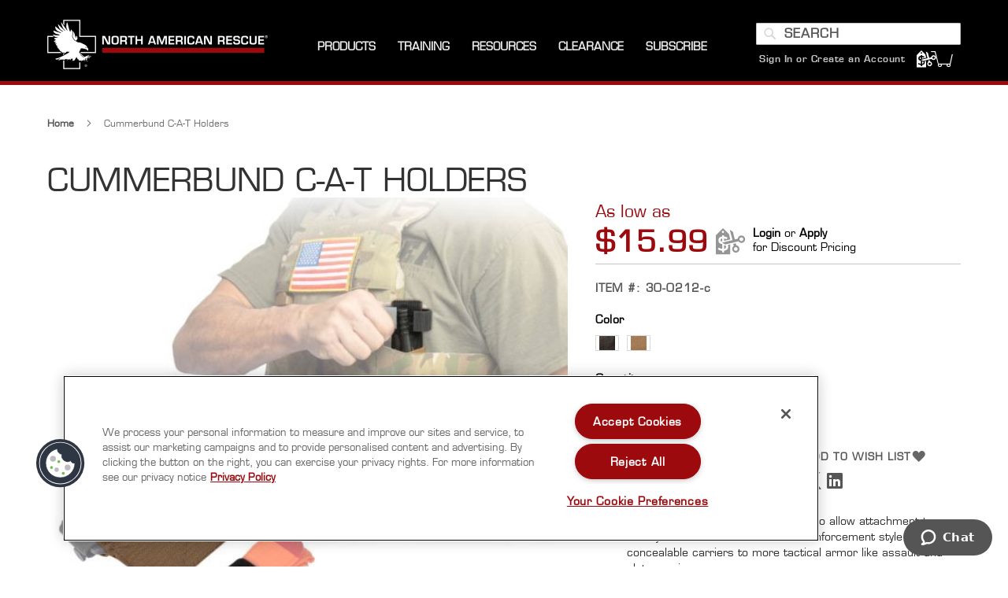

--- FILE ---
content_type: text/html; charset=UTF-8
request_url: https://www.narescue.com/military-products/cummerbund-c-a-t-holders.html
body_size: 32333
content:
<!doctype html>
<html lang="en">
    <head prefix="og: http://ogp.me/ns# fb: http://ogp.me/ns/fb# product: http://ogp.me/ns/product#">
        <script>
    var LOCALE = 'en\u002DUS';
    var BASE_URL = 'https\u003A\u002F\u002Fwww.narescue.com\u002F';
    var require = {
        'baseUrl': 'https\u003A\u002F\u002Fwww.narescue.com\u002Fstatic\u002Ffrontend\u002FKadro\u002Fnar\u002Fen_US'
    };</script>        <meta charset="utf-8"/>
<meta name="title" content="NAR Cummerbund C-A-T Holders  | North American Rescue"/>
<meta name="description" content="North American Rescue"/>
<meta name="keywords" content="CAT, combat application tourniquet, tourniquet holder, TCCC, stop the bleed, cumberbund, law enforcement, police officer, first responder"/>
<meta name="robots" content="INDEX,FOLLOW"/>
<meta name="viewport" content="width=device-width, initial-scale=1"/>
<meta name="format-detection" content="telephone=no"/>
<title>NAR Cummerbund C-A-T Holders  | North American Rescue</title>
<link  rel="stylesheet" type="text/css"  media="all" href="https://www.narescue.com/static/_cache/merged/76107f3df498209ed537da9df09babed.min.css" />
<link  rel="stylesheet" type="text/css"  media="screen and (min-width: 768px)" href="https://www.narescue.com/static/frontend/Kadro/nar/en_US/css/styles-l.min.css" />
<link  rel="stylesheet" type="text/css"  media="print" href="https://www.narescue.com/static/frontend/Kadro/nar/en_US/css/print.min.css" />
<script  type="text/javascript"  src="https://www.narescue.com/static/frontend/Kadro/nar/en_US/requirejs/require.min.js"></script>
<script  type="text/javascript"  src="https://www.narescue.com/static/frontend/Kadro/nar/en_US/requirejs-min-resolver.min.js"></script>
<script  type="text/javascript"  src="https://www.narescue.com/static/frontend/Kadro/nar/en_US/mage/requirejs/mixins.min.js"></script>
<script  type="text/javascript"  src="https://www.narescue.com/static/frontend/Kadro/nar/en_US/requirejs-config.min.js"></script>
<script  type="text/javascript"  src="https://www.narescue.com/static/frontend/Kadro/nar/en_US/Smile_ElasticsuiteTracker/js/tracking.min.js"></script>
<link rel="preload" as="font" crossorigin="anonymous" href="https://www.narescue.com/static/frontend/Kadro/nar/en_US/fonts/opensans/light/opensans-300.woff2" />
<link rel="preload" as="font" crossorigin="anonymous" href="https://www.narescue.com/static/frontend/Kadro/nar/en_US/fonts/opensans/regular/opensans-400.woff2" />
<link rel="preload" as="font" crossorigin="anonymous" href="https://www.narescue.com/static/frontend/Kadro/nar/en_US/fonts/opensans/semibold/opensans-600.woff2" />
<link rel="preload" as="font" crossorigin="anonymous" href="https://www.narescue.com/static/frontend/Kadro/nar/en_US/fonts/opensans/bold/opensans-700.woff2" />
<link rel="preload" as="font" crossorigin="anonymous" href="https://www.narescue.com/static/frontend/Kadro/nar/en_US/fonts/Luma-Icons.woff2" />
<link  rel="canonical" href="https://www.narescue.com/cummerbund-c-a-t-holders.html" />
<link  rel="icon" type="image/x-icon" href="https://www.narescue.com/media/favicon/stores/1/favicon.ico" />
<link  rel="shortcut icon" type="image/x-icon" href="https://www.narescue.com/media/favicon/stores/1/favicon.ico" />
<!-- Google Site Verification Code for https://www.narescue.com/ -->
<meta name="google-site-verification" content="Qd1S96PBftnQWGa1uCuEu7rt5tXTFMWudwgLE3_sazU" />
<meta name="google-site-verification" content="nRJYeR5JTuMsYjRkficg8enjqqOUQDa3Cgd-yITx-5Y" />
<!-- Magento Security Scan Verification - Added by InteractOne 1/27/23 -->
<meta name="p:domain_verify" content="KvJnB3TRWMN64GCu4vznMafDNHg2tUrv"/> 
<!-- Fontawesome -->
<!-- <script src="https://kit.fontawesome.com/25a3b933ea.js" crossorigin="anonymous"></script> -->
<!-- Google Site Verfication -->
<meta name="google-site-verification" content="qQP2xLB19JzJp4j21sCAhL2yNNTEykBAHBsqofyfiSU" />
<!-- Hotjar Tracking Code for https://www.narescue.com/ -->
<script>
    (function(h,o,t,j,a,r){
        h.hj=h.hj||function(){(h.hj.q=h.hj.q||[]).push(arguments)};
        h._hjSettings={hjid:1284434,hjsv:6};
        a=o.getElementsByTagName('head')[0];
        r=o.createElement('script');r.async=1;
        r.src=t+h._hjSettings.hjid+j+h._hjSettings.hjsv;
        a.appendChild(r);
    })(window,document,'https://static.hotjar.com/c/hotjar-','.js?sv=');
</script>
<!--h97ju6iXVjyGaOqUHyxuJY2XHtw3yNzk-->

<style>
    

        
    @media screen and (max-width: 480px) {
    
    .mobile-margin {
    margin-top: 375px;
    }
    
    .mobile-margin-bottom {
    margin-bottom: 50px;
    }
    }
    
    @media only screen and (min-width: 481px) and (max-width: 832px) {
    
    .mobile-margin {
    margin-top: 700px;
    }
    .mobile-margin-bottom {
    margin-bottom: 50px;
    }
    
    }
    
    .amblog-post-container .amblog-read, .amblog-grid-list .slick-slide .amblog-item .amblog-read{
        background: #929292 !important;
        color: #000000 !important;
    }
    
    .amblog-post-container .amblog-read:hover, .amblog-grid-list .slick-slide .amblog-item .amblog-read:hover{
        background: #a1a1a1 !important;
    }
    
    .amblog-form-newsletter .amblog-btn{
     background: #929292 !important;
     color: #000000 !important;
    }
    
    .amblog-form-newsletter .amblog-btn:hover{
       background: #a1a1a1 !important;
    }
    .cms-index-index #maincontent, .page-layout-cms-landing-page #maincontent, .page-layout-cms-landing-page #maincontent, .page-layout-parallax #maincontent, .page-layout-parallax #maincontent, .page-layout-empty-parallax #maincontent, .page-layout-empty-parallax #maincontent {
        margin: initial;
    }
.catalog-product-view .-block-container.ga4 .block .block-content .products .product-item {
    display: inline-block !important;
}
.catalog-product-view .-block-container.ga4 .block .block-content .products .product-item.hidden {
    display: none !important;
}

</style>        
<script  nonce="Z3dzZ3hxanQyODMzcm1mcjF5dmpnNmtydWdoZTVrcjc=">
    window.getWpGA4Cookie = function(name) {
        match = document.cookie.match(new RegExp(name + '=([^;]+)'));
        if (match) return decodeURIComponent(match[1].replace(/\+/g, ' ')) ;
    };

    window.ga4AllowServices = false;

    var isCookieRestrictionModeEnabled = 0,
        currentWebsiteId = 1,
        cookieRestrictionName = 'user_allowed_save_cookie';

    if (isCookieRestrictionModeEnabled) {
        allowedCookies = window.getWpGA4Cookie(cookieRestrictionName);

        if (allowedCookies !== undefined) {
            allowedWebsites = JSON.parse(allowedCookies);

            if (allowedWebsites[currentWebsiteId] === 1) {
                window.ga4AllowServices = true;
            }
        }
    } else {
        window.ga4AllowServices = true;
    }
</script>
        <script  nonce="Z3dzZ3hxanQyODMzcm1mcjF5dmpnNmtydWdoZTVrcjc=">
        if (window.ga4AllowServices) {
            window.dataLayer = window.dataLayer || [];
                        var dl4Objects = [{"pageName":"NAR Cummerbund C-A-T Holders  | North American Rescue","pageType":"product","google_tag_params":{"ecomm_pagetype":"product","ecomm_prodid":"7296","ecomm_totalvalue":15.99,"ecomm_category":"All Products"},"ecommerce":{"currency":"USD","value":15.99,"items":[{"item_name":"Cummerbund C-A-T Holders","affiliation":"narescue.com - NA Rescue - Default Store View","item_id":"7296","price":15.99,"item_category":"All Products","item_list_name":"All Products","item_list_id":"312","item_sale_product":"No"}]},"event":"view_item"},{"ecommerce":{"items":[{"item_name":"Combat Application Tourniquet (C-A-T)","affiliation":"narescue.com - NA Rescue - Default Store View","item_id":"3798","price":34.99,"item_category":"Military","item_category2":"MARCH","item_category3":"Massive Hemorrhage","category":"Military\/MARCH\/Massive Hemorrhage","item_list_name":"Related Products From Cummerbund C-A-T Holders","item_list_id":"related_products","index":1},{"item_name":"C-A-T Elastic TQ Holders","affiliation":"narescue.com - NA Rescue - Default Store View","item_id":"7203","price":28.99,"item_category":"Military","item_category2":"MARCH","item_category3":"Massive Hemorrhage","category":"Military\/MARCH\/Massive Hemorrhage","item_list_name":"Related Products From Cummerbund C-A-T Holders","item_list_id":"related_products","index":2}],"item_list_id":"related_products","item_list_name":"Related Products From Cummerbund C-A-T Holders"},"event":"view_item_list"}];
            for (var i in dl4Objects) {
                window.dataLayer.push({ecommerce: null});
                window.dataLayer.push(dl4Objects[i]);
            }
                        var wpGA4Cookies = ['wp_ga4_user_id','wp_ga4_customerGroup'];
            wpGA4Cookies.map(function (cookieName) {
                var cookieValue = window.getWpGA4Cookie(cookieName);
                if (cookieValue) {
                    var dl4Object = {};
                    dl4Object[cookieName.replace('wp_ga4_', '')] = cookieValue;
                    window.dataLayer.push(dl4Object);
                }
            });
        }
    </script>

            <link rel="preconnect" href="https://www.googletagmanager.com">
        <!-- Google Tag Manager -->
<script nonce="Z3dzZ3hxanQyODMzcm1mcjF5dmpnNmtydWdoZTVrcjc="   > if (window.ga4AllowServices) {(function(w,d,s,l,i){w[l]=w[l]||[];w[l].push({'gtm.start':
new Date().getTime(),event:'gtm.js'});var f=d.getElementsByTagName(s)[0],
j=d.createElement(s),dl=l!='dataLayer'?'&l='+l:'';j.async=true;j.src=
'https://www.googletagmanager.com/gtm.js?id='+i+dl;f.parentNode.insertBefore(j,f);
})(window,document,'script','dataLayer','GTM-MMPLJ7K');} </script>
<!-- End Google Tag Manager -->    <!-- Meta Pixel Code -->
<script nonce="Z3dzZ3hxanQyODMzcm1mcjF5dmpnNmtydWdoZTVrcjc="  > if (window.ga4AllowServices) {
!function(f,b,e,v,n,t,s)
{if(f.fbq)return;n=f.fbq=function(){n.callMethod?
n.callMethod.apply(n,arguments):n.queue.push(arguments)};
if(!f._fbq)f._fbq=n;n.push=n;n.loaded=!0;n.version='2.0';
n.queue=[];t=b.createElement(e);t.async=!0;
t.src=v;s=b.getElementsByTagName(e)[0];
s.parentNode.insertBefore(t,s)}(window, document,'script',
'https://connect.facebook.net/en_US/fbevents.js');
fbq('init', '344506709580592');
fbq('track', 'PageView');
} </script>
<noscript><img height="1" width="1" style="display:none"
src="https://www.facebook.com/tr?id=344506709580592&ev=PageView&noscript=1"
/></noscript>
<!-- End Meta Pixel Code --><!-- NO Pixel ID is configured, please goto Admin -->
<script>
console.log(
    'No Meta pixel is configured, please log in as a admin and then visit Stores -> Meta -> Setup -> Get Started'
);
</script>
    <script type="text/x-magento-init">
        {
            "*": {
                "Magento_PageCache/js/form-key-provider": {
                    "isPaginationCacheEnabled":
                        0                }
            }
        }
    </script>
<script type="text&#x2F;javascript" src="https&#x3A;&#x2F;&#x2F;chimpstatic.com&#x2F;mcjs-connected&#x2F;js&#x2F;users&#x2F;84cd47adf305317852e02990b&#x2F;79c58b57c4c3c1ee455601ae8.js" defer="defer">
</script>
<script>
try{smileTracker.setConfig({beaconUrl:'https://www.narescue.com/elasticsuite/tracker/hit/image/h.png',telemetryUrl:'https://t.elasticsuite.io/track',telemetryEnabled:'',sessionConfig:{"visit_cookie_name":"STUID","visit_cookie_lifetime":"3600","visitor_cookie_lifetime":"365","visitor_cookie_name":"STVID","domain":"www.narescue.com","path":"\/"},});smileTracker.addPageVar('store_id','1');require(['Smile_ElasticsuiteTracker/js/user-consent'],function(userConsent){if(userConsent({"cookieRestrictionEnabled":"0","cookieRestrictionName":"user_allowed_save_cookie"})){smileTracker.sendTag();}});}catch(err){;}
</script>
<meta property="og:type" content="product" />
<meta property="og:title"
      content="Cummerbund&#x20;C-A-T&#x20;Holders" />
<meta property="og:image"
      content="https://www.narescue.com/media/catalog/product/cache/6151eb831a6a1ec7954a95cd5245c885/c/u/cummerbund_tq_holder_th_1.jpg" />
<meta property="og:description"
      content="The&#x20;CAT&#x20;Cummerbund&#x20;Holder&#x20;was&#x20;specifically&#x20;designed&#x20;to&#x20;allow&#x20;personnel&#x20;to&#x20;place&#x20;their&#x20;C-A-T&#xAE;&#x20;Tourniquet&#x20;on&#x20;their&#x20;vest&#x20;cummerbund&#x20;hook&#x20;and&#x20;loop.&#x20;&#x20;Compatible&#x20;with&#x20;other&#x20;hook&#x20;and&#x20;loop&#x20;applications&#x20;for&#x20;one&#x20;handed&#x20;rapid&#x20;and&#x20;easy&#x20;access.&#x20;Design&#x20;allows&#x20;for&#x20;limitless&#x20;mounting&#x20;configurations&#x20;and&#x20;locations&#x20;to&#x20;fit&#x20;each&#x20;user&#x2019;s&#x20;size,&#x20;shape&#x20;and&#x20;mission&#x20;requirements.&#x0D;&#x0A;NOTE&#x3A;&#x20;Accommodates&#x20;both&#x20;Gen&#x20;6&#x20;and&#x20;Gen&#x20;7&#x20;C-A-T&#xAE;&#x20;Tourniquets&#x20;&#x28;not&#x20;included&#x29;.&#x0D;&#x0A;" />
<meta property="og:url" content="https://www.narescue.com/cummerbund-c-a-t-holders.html" />
    <meta property="product:price:amount" content="15.99"/>
    <meta property="product:price:currency"
      content="USD"/>
    </head>
    <body data-container="body"
          data-mage-init='{"loaderAjax": {}, "loader": { "icon": "https://www.narescue.com/static/frontend/Kadro/nar/en_US/images/loader-2.gif"}}'
        id="html-body" itemtype="http://schema.org/Product" itemscope="itemscope" class="page-product-configurable amasty-mega-menu catalog-product-view product-cummerbund-c-a-t-holders categorypath-military-products category-military-products page-layout-1column">
        <!-- Google Tag Manager (noscript) -->
<noscript><iframe src="https://www.googletagmanager.com/ns.html?id=GTM-MMPLJ7K"
height="0" width="0" style="display:none;visibility:hidden"></iframe></noscript>
<!-- End Google Tag Manager (noscript) -->
<script type="text/x-magento-init">
    {
        "*": {
            "Magento_PageBuilder/js/widget-initializer": {
                "config": {"[data-content-type=\"slider\"][data-appearance=\"default\"]":{"Magento_PageBuilder\/js\/content-type\/slider\/appearance\/default\/widget":false},"[data-content-type=\"map\"]":{"Magento_PageBuilder\/js\/content-type\/map\/appearance\/default\/widget":false},"[data-content-type=\"row\"]":{"Magento_PageBuilder\/js\/content-type\/row\/appearance\/default\/widget":false},"[data-content-type=\"tabs\"]":{"Magento_PageBuilder\/js\/content-type\/tabs\/appearance\/default\/widget":false},"[data-content-type=\"slide\"]":{"Magento_PageBuilder\/js\/content-type\/slide\/appearance\/default\/widget":{"buttonSelector":".pagebuilder-slide-button","showOverlay":"hover","dataRole":"slide"}},"[data-content-type=\"banner\"]":{"Magento_PageBuilder\/js\/content-type\/banner\/appearance\/default\/widget":{"buttonSelector":".pagebuilder-banner-button","showOverlay":"hover","dataRole":"banner"}},"[data-content-type=\"buttons\"]":{"Magento_PageBuilder\/js\/content-type\/buttons\/appearance\/inline\/widget":false},"[data-content-type=\"products\"][data-appearance=\"carousel\"]":{"Magento_PageBuilder\/js\/content-type\/products\/appearance\/carousel\/widget":false}},
                "breakpoints": {"desktop":{"label":"Desktop","stage":true,"default":true,"class":"desktop-switcher","icon":"Magento_PageBuilder::css\/images\/switcher\/switcher-desktop.svg","conditions":{"min-width":"1024px"},"options":{"products":{"default":{"slidesToShow":"5"}}}},"tablet":{"conditions":{"max-width":"1024px","min-width":"768px"},"options":{"products":{"default":{"slidesToShow":"4"},"continuous":{"slidesToShow":"3"}}}},"mobile":{"label":"Mobile","stage":true,"class":"mobile-switcher","icon":"Magento_PageBuilder::css\/images\/switcher\/switcher-mobile.svg","media":"only screen and (max-width: 768px)","conditions":{"max-width":"768px","min-width":"640px"},"options":{"products":{"default":{"slidesToShow":"3"}}}},"mobile-small":{"conditions":{"max-width":"640px"},"options":{"products":{"default":{"slidesToShow":"2"},"continuous":{"slidesToShow":"1"}}}}}            }
        }
    }
</script>

<div
            class="ambanners ambanner-10"
        data-position="10"
        data-bannerid=""
        data-role="amasty-banner-container"
></div>

<div class="cookie-status-message" id="cookie-status">
    The store will not work correctly when cookies are disabled.</div>
<script type="text&#x2F;javascript">document.querySelector("#cookie-status").style.display = "none";</script>
<script type="text/x-magento-init">
    {
        "*": {
            "cookieStatus": {}
        }
    }
</script>

<script type="text/x-magento-init">
    {
        "*": {
            "mage/cookies": {
                "expires": null,
                "path": "\u002F",
                "domain": ".www.narescue.com",
                "secure": true,
                "lifetime": "3600"
            }
        }
    }
</script>
    <noscript>
        <div class="message global noscript">
            <div class="content">
                <p>
                    <strong>JavaScript seems to be disabled in your browser.</strong>
                    <span>
                        For the best experience on our site, be sure to turn on Javascript in your browser.                    </span>
                </p>
            </div>
        </div>
    </noscript>

<script>
    window.cookiesConfig = window.cookiesConfig || {};
    window.cookiesConfig.secure = true;
</script><script>    require.config({
        map: {
            '*': {
                wysiwygAdapter: 'mage/adminhtml/wysiwyg/tiny_mce/tinymceAdapter'
            }
        }
    });</script><script>    require.config({
        paths: {
            googleMaps: 'https\u003A\u002F\u002Fmaps.googleapis.com\u002Fmaps\u002Fapi\u002Fjs\u003Fv\u003D3.53\u0026key\u003D'
        },
        config: {
            'Magento_PageBuilder/js/utils/map': {
                style: '',
            },
            'Magento_PageBuilder/js/content-type/map/preview': {
                apiKey: '',
                apiKeyErrorMessage: 'You\u0020must\u0020provide\u0020a\u0020valid\u0020\u003Ca\u0020href\u003D\u0027https\u003A\u002F\u002Fwww.narescue.com\u002Fadminhtml\u002Fsystem_config\u002Fedit\u002Fsection\u002Fcms\u002F\u0023cms_pagebuilder\u0027\u0020target\u003D\u0027_blank\u0027\u003EGoogle\u0020Maps\u0020API\u0020key\u003C\u002Fa\u003E\u0020to\u0020use\u0020a\u0020map.'
            },
            'Magento_PageBuilder/js/form/element/map': {
                apiKey: '',
                apiKeyErrorMessage: 'You\u0020must\u0020provide\u0020a\u0020valid\u0020\u003Ca\u0020href\u003D\u0027https\u003A\u002F\u002Fwww.narescue.com\u002Fadminhtml\u002Fsystem_config\u002Fedit\u002Fsection\u002Fcms\u002F\u0023cms_pagebuilder\u0027\u0020target\u003D\u0027_blank\u0027\u003EGoogle\u0020Maps\u0020API\u0020key\u003C\u002Fa\u003E\u0020to\u0020use\u0020a\u0020map.'
            },
        }
    });</script><script>
    require.config({
        shim: {
            'Magento_PageBuilder/js/utils/map': {
                deps: ['googleMaps']
            }
        }
    });</script><div class="page-wrapper"><header id="ammenu-header-container" class="ammenu-header-container page-header"><div class="header content">
<!-- ko scope: 'index = ammenu_hamburger_toggle' -->
    <!-- ko if: $data.source.isMobile() || false -->
        <button class="ammenu-button -hamburger -trigger"
                aria-controls="ammenu-sidebar"
                aria-haspopup="menu"
                type="button"
                title="Toggling menu"
                data-bind="
                    style: {
                        color: color_settings.hamburger_icon_color
                    },
                    event: {
                        click: toggling
                    },
                    attr: {
                        'aria-expanded': isOpen().toString()
                    }">
        </button>
                    <style>
                @media (min-width: 1025px) {
                    .ammenu-button.-hamburger.-trigger {
                        display: none;
                    }
                }
            </style>
            <!-- /ko -->
<!-- /ko -->

<a class="ammenu-logo "
   href="https://www.narescue.com/"
   title="NA&#x20;Rescue&#x20;Logo"
   aria-label="store logo">
        <img src="https://www.narescue.com/media/logo/stores/1/NAR_Logo_Horizontal_forBlack_NoWebPhone_LG_cropped.png"
             title="NA&#x20;Rescue&#x20;Logo"
             alt="NA&#x20;Rescue&#x20;Logo"
             width="280"             height="63"        />
</a>



    <div class="ammenu-robots-navigation">
        <nav class="navigation" data-action="navigation" aria-disabled="true" aria-hidden="true" tabindex="-1">
            <ul aria-disabled="true" aria-hidden="true">
                <li class="nav-1" role="presentation"><a href="" tabindex="-1" title="Products">Products</a></li><li class="nav-3" role="presentation"><a href="" tabindex="-1" title="Training">Training</a><ul class="submenu"><li class="nav-3-0" role="presentation"><a href="https://www.nareducation.com/" tabindex="-1" title="NAR&#x20;Training&#x20;Courses">NAR Training Courses</a></li><li class="nav-3-1" role="presentation"><a href="https://www.narescue.com/education/educational-videos.html" tabindex="-1" title="Product&#x20;Videos">Product Videos</a></li><li class="nav-3-2" role="presentation"><a href="https://www.narescue.com/education/product-information-sheets.html" tabindex="-1" title="Product&#x20;Information&#x20;Sheets">Product Information Sheets</a></li><li class="nav-3-3" role="presentation"><a href="https://www.narescue.com/education/education-presentations.html" tabindex="-1" title="Education&#x20;Presentations">Education Presentations</a></li><li class="nav-3-4" role="presentation"><a href="https://www.narescue.com/training-education" tabindex="-1" title="About&#x20;Education&#x20;And&#x20;Training">About Education And Training</a></li></ul></li><li class="nav-5" role="presentation"><a href="" tabindex="-1" title="Resources">Resources</a><ul class="submenu"><li class="nav-5-0" role="presentation"><a href="https://www.narescue.com/contact" tabindex="-1" title="Contact&#x20;Us">Contact Us</a></li><li class="nav-5-1" role="presentation"><a href="https://www.narescue.com/faqs" tabindex="-1" title="FAQS">FAQS</a></li><li class="nav-5-2" role="presentation"><a href="https://www.narescue.com/help/requestquote" tabindex="-1" title="Request&#x20;for&#x20;Quote">Request for Quote</a></li><li class="nav-5-3" role="presentation"><a href="https://www.narescue.com/videos" tabindex="-1" title="Videos">Videos</a></li><li class="nav-5-4" role="presentation"><a href="https://www.narescue.com/products-with-a-mission" tabindex="-1" title="Products&#x20;With&#x20;A&#x20;Mission">Products With A Mission</a></li><li class="nav-5-5" role="presentation"><a href="https://www.narescue.com/about-us" tabindex="-1" title="About&#x20;Us">About Us</a></li><li class="nav-5-6" role="presentation"><a href="https://www.narescue.com/the-quality-difference" tabindex="-1" title="The&#x20;Quality&#x20;Difference">The Quality Difference</a></li><li class="nav-5-7" role="presentation"><a href="https://www.narescue.com/operation-giveback" tabindex="-1" title="Operation&#x20;Giveback">Operation Giveback</a></li><li class="nav-5-8" role="presentation"><a href="https://www.narescue.com/awards-recognition" tabindex="-1" title="Awards&#x20;And&#x20;Recognition">Awards And Recognition</a></li><li class="nav-5-9" role="presentation"><a href="https://www.narescue.com/careers" tabindex="-1" title="Careers">Careers</a></li><li class="nav-5-10" role="presentation"><a href="https://www.narescue.com/press-releases" tabindex="-1" title="Press&#x20;Releases">Press Releases</a></li></ul></li><li class="nav-6" role="presentation"><a href="https://www.narescue.com/clearance.html" tabindex="-1" title="Clearance">Clearance</a></li><li class="nav-7" role="presentation"><a href="https://www.narescue.com/2025-join-the-mission" tabindex="-1" title="Subscribe">Subscribe</a></li>            </ul>
        </nav>
    </div>

<div class="ammenu-menu-wrapper"
         data-nosnippet
         data-bind="
            scope: 'ammenu_wrapper',
            mageInit: {
                'Magento_Ui/js/core/app': {
                    components: {
                        'ammenu_wrapper': {
                            component: 'Amasty_MegaMenuLite/js/wrapper',
                            data: {&quot;show_mobile_content&quot;:0,&quot;mobile_content&quot;:null,&quot;type&quot;:{&quot;value&quot;:1,&quot;label&quot;:&quot;vertical&quot;},&quot;submenu_type&quot;:false,&quot;width&quot;:0,&quot;width_value&quot;:0,&quot;column_count&quot;:4,&quot;hide_content&quot;:false,&quot;desktop_font&quot;:700,&quot;mobile_font&quot;:700,&quot;elems&quot;:[{&quot;show_mobile_content&quot;:0,&quot;mobile_content&quot;:null,&quot;type&quot;:{&quot;value&quot;:1,&quot;label&quot;:&quot;vertical&quot;},&quot;submenu_type&quot;:true,&quot;width&quot;:2,&quot;width_value&quot;:1000,&quot;column_count&quot;:0,&quot;hide_content&quot;:false,&quot;desktop_font&quot;:&quot;700&quot;,&quot;mobile_font&quot;:700,&quot;elems&quot;:[{&quot;show_mobile_content&quot;:0,&quot;mobile_content&quot;:&quot;&lt;style&gt;\r\n\r\n.mm-link {\r\n color: #ffffff;\r\n text-decoration: none;\r\n}\r\n\r\n.mobile-menu-list {\r\nlist-style: none;\r\npadding: 15px 0 15px 0;\r\nmargin-left: -10px;\r\n}\r\n\r\na:hover {\r\n color: #ffffff;\r\n text-decoration: none;\r\n}\r\n\r\na:active {\r\n color: #ffffff;\r\n text-decoration: none;\r\n}\r\n\r\na:visited {\r\n color: #ffffff;\r\n text-decoration: none;\r\n}\r\n\r\n.ammenu-nav-sections.-topmenu .ammenu-submenu-wrapper {\r\nposition: fixed;\r\nleft: 0px;\r\nwidth: 100vw;\r\ntop: 108px;\r\n\r\n}\r\n&lt;\/style&gt;\r\n\r\n&lt;div class=\&quot;mm-category-list\&quot;&gt;\r\n&lt;ul&gt;\r\n&lt;a class=\&quot;mm-link\&quot; href=\&quot;\/military-products\/march.html\&quot;&gt;&lt;li class=\&quot;mobile-menu-list\&quot;&gt;M.A.R.C.H.&lt;\/li&gt;&lt;\/a&gt;\r\n&lt;a class=\&quot;mm-link\&quot; href=\&quot;\/military-products\/casualty-response-kits.html\&quot;&gt;&lt;li class=\&quot;mobile-menu-list\&quot;&gt;Kits&lt;\/li&gt;&lt;\/a&gt;\r\n&lt;a class=\&quot;mm-link\&quot; href=\&quot;\/military-products\/tacevac.html\&quot;&gt;&lt;li class=\&quot;mobile-menu-list\&quot;&gt;TACEVAC&lt;\/li&gt;&lt;\/a&gt;\r\n&lt;a class=\&quot;mm-link\&quot; href=\&quot;\/military-products\/med-surg.html\&quot;&gt;&lt;li class=\&quot;mobile-menu-list\&quot;&gt;MED \/ SURG&lt;\/li&gt;&lt;\/a&gt;\r\n&lt;a class=\&quot;mm-link\&quot; href=\&quot;\/military-products\/training-support.html\&quot;&gt;&lt;li class=\&quot;mobile-menu-list\&quot;&gt;Train&lt;\/li&gt;&lt;\/a&gt;\r\n&lt;a class=\&quot;mm-link\&quot; href=\&quot;\/military-products.html\&quot;&gt;&lt;li class=\&quot;mobile-menu-list\&quot;&gt;View All&lt;\/li&gt;&lt;\/a&gt;\r\n&lt;\/ul&gt;\r\n&lt;\/div&gt;\r\n&quot;,&quot;type&quot;:{&quot;value&quot;:1,&quot;label&quot;:&quot;vertical&quot;},&quot;submenu_type&quot;:false,&quot;width&quot;:0,&quot;width_value&quot;:0,&quot;column_count&quot;:4,&quot;hide_content&quot;:false,&quot;desktop_font&quot;:700,&quot;mobile_font&quot;:700,&quot;icon&quot;:&quot;https:\/\/www.narescue.com\/media\/amasty\/ammegamenu\/mega-menu-military-icon-white.png&quot;,&quot;icon_extension&quot;:&quot;png&quot;,&quot;elems&quot;:[],&quot;__disableTmpl&quot;:true,&quot;name&quot;:&quot;Military&quot;,&quot;is_category&quot;:false,&quot;id&quot;:&quot;custom-node-38&quot;,&quot;status&quot;:1,&quot;sort_order&quot;:&quot;0&quot;,&quot;content&quot;:&quot;&lt;div data-content-type=\&quot;html\&quot; data-appearance=\&quot;default\&quot; data-element=\&quot;main\&quot; data-decoded=\&quot;true\&quot;&gt;\r\n&lt;ol&gt;\r\n&lt;li&gt;this is custom content&lt;\/li&gt;\r\n&lt;li&gt;created in the mobile content area&lt;\/li&gt;\r\n&lt;li&gt;of the SHOP custom menu item&lt;\/li&gt;\r\n&lt;\/ol&gt;&lt;\/div&gt;&quot;,&quot;url&quot;:&quot;&quot;,&quot;current&quot;:false,&quot;hide_mobile_content&quot;:false,&quot;submenu_animation&quot;:null},{&quot;show_mobile_content&quot;:0,&quot;mobile_content&quot;:&quot;&lt;style&gt;\r\n\r\n.mm-link {\r\n color: #ffffff;\r\n text-decoration: none;\r\n}\r\n\r\n.mobile-menu-list {\r\nlist-style: none;\r\npadding: 15px 0 15px 0;\r\nmargin-left: -10px;\r\n}\r\n\r\na:hover {\r\n color: #ffffff;\r\n text-decoration: none;\r\n}\r\n\r\na:active {\r\n color: #ffffff;\r\n text-decoration: none;\r\n}\r\n\r\na:visited {\r\n color: #ffffff;\r\n text-decoration: none;\r\n}\r\n\r\n.ammenu-nav-sections.-topmenu .ammenu-submenu-wrapper {\r\nposition: fixed;\r\nleft: 0px;\r\nwidth: 100vw;\r\ntop: 108px;\r\n}\r\n&lt;\/style&gt;\r\n\r\n&lt;div class=\&quot;mm-category-list\&quot;&gt;\r\n&lt;ul&gt;\r\n&lt;a class=\&quot;mm-link\&quot; href=\&quot;\/law-enforcement-tems-products\/march.html\&quot;&gt;&lt;li class=\&quot;mobile-menu-list\&quot;&gt;M.A.R.C.H.&lt;\/li&gt;&lt;\/a&gt;\r\n&lt;a class=\&quot;mm-link\&quot; href=\&quot;\/law-enforcement-tems-products\/tactical-medical-kits\&quot;&gt;&lt;li class=\&quot;mobile-menu-list\&quot;&gt;Kits&lt;\/li&gt;&lt;\/a&gt;\r\n&lt;a class=\&quot;mm-link\&quot; href=\&quot;\/law-enforcement-tems-products\/tacevac.html\&quot;&gt;&lt;li class=\&quot;mobile-menu-list\&quot;&gt;TACEVAC&lt;\/li&gt;&lt;\/a&gt;\r\n&lt;a class=\&quot;mm-link\&quot; href=\&quot;\/law-enforcement-tems-products\/treatment-support-accessories.html\&quot;&gt;&lt;li class=\&quot;mobile-menu-list\&quot;&gt;MED \/ SURG&lt;\/li&gt;&lt;\/a&gt;\r\n&lt;a class=\&quot;mm-link\&quot; href=\&quot;\/law-enforcement-tems-products\/training-support.html\&quot;&gt;&lt;li class=\&quot;mobile-menu-list\&quot;&gt;Train&lt;\/li&gt;&lt;\/a&gt;\r\n&lt;a class=\&quot;mm-link\&quot; href=\&quot;\/law-enforcement-tems-products.html\&quot;&gt;&lt;li class=\&quot;mobile-menu-list\&quot;&gt;View All&lt;\/li&gt;&lt;\/a&gt;\r\n&lt;\/ul&gt;\r\n&lt;\/div&gt;&quot;,&quot;type&quot;:{&quot;value&quot;:2,&quot;label&quot;:&quot;horizontal&quot;},&quot;submenu_type&quot;:true,&quot;width&quot;:0,&quot;width_value&quot;:0,&quot;column_count&quot;:4,&quot;hide_content&quot;:true,&quot;desktop_font&quot;:&quot;700&quot;,&quot;mobile_font&quot;:700,&quot;icon&quot;:&quot;https:\/\/www.narescue.com\/media\/wysiwyg\/megamenu-icons\/mega-menu-law-icon-white.png&quot;,&quot;icon_extension&quot;:&quot;png&quot;,&quot;elems&quot;:[],&quot;__disableTmpl&quot;:true,&quot;name&quot;:&quot;Law&quot;,&quot;is_category&quot;:false,&quot;id&quot;:&quot;custom-node-39&quot;,&quot;status&quot;:3,&quot;sort_order&quot;:&quot;1&quot;,&quot;url&quot;:&quot;&quot;,&quot;current&quot;:false,&quot;hide_mobile_content&quot;:false,&quot;submenu_animation&quot;:&quot;none&quot;},{&quot;show_mobile_content&quot;:0,&quot;mobile_content&quot;:&quot;&lt;style&gt;\r\n\r\n.mm-link {\r\n color: #ffffff;\r\n text-decoration: none;\r\n}\r\n\r\n.mobile-menu-list {\r\nlist-style: none;\r\npadding: 15px 0 15px 0;\r\nmargin-left: -10px;\r\n}\r\n\r\na:hover {\r\n color: #ffffff;\r\n text-decoration: none;\r\n}\r\n\r\na:active {\r\n color: #ffffff;\r\n text-decoration: none;\r\n}\r\n\r\na:visited {\r\n color: #ffffff;\r\n text-decoration: none;\r\n}\r\n\r\n.ammenu-nav-sections.-topmenu .ammenu-submenu-wrapper {\r\nposition: fixed;\r\nleft: 0px;\r\nwidth: 100vw;\r\ntop: 108px;\r\n\r\n}\r\n&lt;\/style&gt;\r\n\r\n&lt;div class=\&quot;mm-category-list\&quot;&gt;\r\n&lt;ul&gt;\r\n&lt;a class=\&quot;mm-link\&quot; href=\&quot;\/pre-hospital-care-ems-products\/march.html\&quot;&gt;&lt;li class=\&quot;mobile-menu-list\&quot;&gt;M.A.R.C.H.&lt;\/li&gt;&lt;\/a&gt;\r\n&lt;a class=\&quot;mm-link\&quot; href=\&quot;\/pre-hospital-care-ems-products\/medical-kits\&quot;&gt;&lt;li class=\&quot;mobile-menu-list\&quot;&gt;Kits&lt;\/li&gt;&lt;\/a&gt;\r\n&lt;a class=\&quot;mm-link\&quot; href=\&quot;\/pre-hospital-care-ems-products\/med-surg.html\&quot;&gt;&lt;li class=\&quot;mobile-menu-list\&quot;&gt;MED \/ SURG&lt;\/li&gt;&lt;\/a&gt;\r\n&lt;a class=\&quot;mm-link\&quot; href=\&quot;\/pre-hospital-care-ems-products\/tacevac.html\&quot;&gt;&lt;li class=\&quot;mobile-menu-list\&quot;&gt;EVAC&lt;\/li&gt;&lt;\/a&gt;\r\n&lt;a class=\&quot;mm-link\&quot; href=\&quot;\/pre-hospital-care-ems-products\/training-support.html\&quot;&gt;&lt;li class=\&quot;mobile-menu-list\&quot;&gt;Train&lt;\/li&gt;&lt;\/a&gt;\r\n&lt;a class=\&quot;mm-link\&quot; href=\&quot;\/pre-hospital-care-ems-products.html\&quot;&gt;&lt;li class=\&quot;mobile-menu-list\&quot;&gt;View All&lt;\/li&gt;&lt;\/a&gt;\r\n&lt;\/ul&gt;\r\n&lt;\/div&gt;\r\n&quot;,&quot;type&quot;:{&quot;value&quot;:0,&quot;label&quot;:&quot;do not show&quot;},&quot;submenu_type&quot;:false,&quot;width&quot;:0,&quot;width_value&quot;:0,&quot;column_count&quot;:4,&quot;hide_content&quot;:false,&quot;desktop_font&quot;:700,&quot;mobile_font&quot;:700,&quot;icon&quot;:&quot;https:\/\/www.narescue.com\/media\/wysiwyg\/megamenu-icons\/mega-menu-ems-icon-white.png&quot;,&quot;icon_extension&quot;:&quot;png&quot;,&quot;elems&quot;:[],&quot;__disableTmpl&quot;:true,&quot;name&quot;:&quot;EMS&quot;,&quot;is_category&quot;:false,&quot;id&quot;:&quot;custom-node-48&quot;,&quot;status&quot;:3,&quot;sort_order&quot;:&quot;2&quot;,&quot;content&quot;:&quot;&quot;,&quot;url&quot;:&quot;&quot;,&quot;current&quot;:false,&quot;hide_mobile_content&quot;:false,&quot;submenu_animation&quot;:null},{&quot;show_mobile_content&quot;:0,&quot;mobile_content&quot;:&quot;&lt;style&gt;\r\n\r\n.mm-link {\r\n color: #ffffff;\r\n text-decoration: none;\r\n}\r\n\r\n.mobile-menu-list {\r\nlist-style: none;\r\npadding: 15px 0 15px 0;\r\nmargin-left: -10px;\r\n}\r\n\r\na:hover {\r\n color: #ffffff;\r\n text-decoration: none;\r\n}\r\n\r\na:active {\r\n color: #ffffff;\r\n text-decoration: none;\r\n}\r\n\r\na:visited {\r\n color: #ffffff;\r\n text-decoration: none;\r\n}\r\n\r\n.ammenu-nav-sections.-topmenu .ammenu-submenu-wrapper {\r\nposition: fixed;\r\nleft: 0px;\r\nwidth: 100vw;\r\ntop: 108px;\r\n\r\n}\r\n&lt;\/style&gt;\r\n\r\n&lt;div class=\&quot;mm-category-list\&quot;&gt;\r\n&lt;ul&gt;\r\n&lt;a class=\&quot;mm-link\&quot; href=\&quot;\/community-preparedness\/school-medical-kits.html\&quot;&gt;&lt;li class=\&quot;mobile-menu-list\&quot;&gt;School&lt;\/li&gt;&lt;\/a&gt;\r\n&lt;a class=\&quot;mm-link\&quot; href=\&quot;\/community-preparedness-products\/public-access-kits.html\&quot;&gt;&lt;li class=\&quot;mobile-menu-list\&quot;&gt;Public&lt;\/li&gt;&lt;\/a&gt;\r\n&lt;a class=\&quot;mm-link\&quot; href=\&quot;\/community-preparedness-products\/workplace-medical-kits.html\&quot;&gt;&lt;li class=\&quot;mobile-menu-list\&quot;&gt;Work&lt;\/li&gt;&lt;\/a&gt;\r\n&lt;a class=\&quot;mm-link\&quot; href=\&quot;https:\/\/www.narescue.com\/community-preparedness\/training-support-and-resupply.html\&quot;&gt;&lt;li class=\&quot;mobile-menu-list\&quot;&gt;Train \/ Extras&lt;\/li&gt;&lt;\/a&gt;\r\n&lt;a class=\&quot;mm-link\&quot; href=\&quot;\/community-preparedness.html\&quot;&gt;&lt;li class=\&quot;mobile-menu-list\&quot;&gt;View All&lt;\/li&gt;&lt;\/a&gt;\r\n&lt;\/ul&gt;\r\n&lt;\/div&gt;&quot;,&quot;type&quot;:{&quot;value&quot;:0,&quot;label&quot;:&quot;do not show&quot;},&quot;submenu_type&quot;:false,&quot;width&quot;:0,&quot;width_value&quot;:0,&quot;column_count&quot;:4,&quot;hide_content&quot;:false,&quot;desktop_font&quot;:700,&quot;mobile_font&quot;:700,&quot;icon&quot;:&quot;https:\/\/www.narescue.com\/media\/wysiwyg\/megamenu-icons\/comm-icon-lorez.png&quot;,&quot;icon_extension&quot;:&quot;png&quot;,&quot;elems&quot;:[],&quot;__disableTmpl&quot;:true,&quot;name&quot;:&quot;Community&quot;,&quot;is_category&quot;:false,&quot;id&quot;:&quot;custom-node-45&quot;,&quot;status&quot;:3,&quot;sort_order&quot;:&quot;4&quot;,&quot;content&quot;:&quot;&quot;,&quot;url&quot;:&quot;&quot;,&quot;current&quot;:false,&quot;hide_mobile_content&quot;:false,&quot;submenu_animation&quot;:null},{&quot;show_mobile_content&quot;:0,&quot;mobile_content&quot;:&quot;&lt;style&gt;\r\n\r\n.mm-link {\r\n color: #ffffff;\r\n text-decoration: none;\r\n}\r\n\r\n.mobile-menu-list {\r\nlist-style: none;\r\npadding: 15px 0 15px 0;\r\nmargin-left: -10px;\r\n}\r\n\r\na:hover {\r\n color: #ffffff;\r\n text-decoration: none;\r\n}\r\n\r\na:active {\r\n color: #ffffff;\r\n text-decoration: none;\r\n}\r\n\r\na:visited {\r\n color: #ffffff;\r\n text-decoration: none;\r\n}\r\n\r\n.ammenu-nav-sections.-topmenu .ammenu-submenu-wrapper {\r\nposition: fixed;\r\nleft: 0px;\r\nwidth: 100vw;\r\ntop: 108px;\r\n\r\n}\r\n&lt;\/style&gt;\r\n\r\n\r\n&lt;div class=\&quot;mm-category-list\&quot;&gt;\r\n&lt;ul&gt;\r\n&lt;a class=\&quot;mm-link\&quot; href=\&quot;\/outdoor-adventure-products\/medical-kits.html\&quot;&gt;&lt;li class=\&quot;mobile-menu-list\&quot;&gt;Adventure Kits&lt;\/li&gt;&lt;\/a&gt;\r\n&lt;a class=\&quot;mm-link\&quot; href=\&quot;\/outdoor-adventure-products\/every-day-carry.html\&quot;&gt;&lt;li class=\&quot;mobile-menu-list\&quot;&gt;Every Day Carry&lt;\/li&gt;&lt;\/a&gt;\r\n&lt;a class=\&quot;mm-link\&quot; href=\&quot;\/outdoor-adventure-products\/sportsman-hunter.html\&quot;&gt;&lt;li class=\&quot;mobile-menu-list\&quot;&gt;Hunter&lt;\/li&gt;&lt;\/a&gt;\r\n&lt;a class=\&quot;mm-link\&quot; href=\&quot;\/outdoor-adventure-products\/range-kits.html\&quot;&gt;&lt;li class=\&quot;mobile-menu-list\&quot;&gt;Range&lt;\/li&gt;&lt;\/a&gt;\r\n&lt;a class=\&quot;mm-link\&quot; href=\&quot;\/outdoor-adventure-products\/resupply-extras.html\&quot;&gt;&lt;li class=\&quot;mobile-menu-list\&quot;&gt;Extras&lt;\/li&gt;&lt;\/a&gt;\r\n&lt;a class=\&quot;mm-link\&quot; href=\&quot;\/outdoor-adventure-products.html\&quot;&gt;&lt;li class=\&quot;mobile-menu-list\&quot;&gt;View All&lt;\/li&gt;&lt;\/a&gt;\r\n&lt;\/ul&gt;\r\n&lt;\/div&gt;&quot;,&quot;type&quot;:{&quot;value&quot;:0,&quot;label&quot;:&quot;do not show&quot;},&quot;submenu_type&quot;:false,&quot;width&quot;:0,&quot;width_value&quot;:0,&quot;column_count&quot;:4,&quot;hide_content&quot;:false,&quot;desktop_font&quot;:700,&quot;mobile_font&quot;:700,&quot;icon&quot;:&quot;https:\/\/www.narescue.com\/media\/wysiwyg\/megamenu-icons\/mega-menu-outdoor-icon-white.png&quot;,&quot;icon_extension&quot;:&quot;png&quot;,&quot;elems&quot;:[],&quot;__disableTmpl&quot;:true,&quot;name&quot;:&quot;Outdoor&quot;,&quot;is_category&quot;:false,&quot;id&quot;:&quot;custom-node-46&quot;,&quot;status&quot;:3,&quot;sort_order&quot;:&quot;5&quot;,&quot;content&quot;:&quot;&quot;,&quot;url&quot;:&quot;&quot;,&quot;current&quot;:false,&quot;hide_mobile_content&quot;:false,&quot;submenu_animation&quot;:null},{&quot;show_mobile_content&quot;:0,&quot;mobile_content&quot;:&quot;&lt;style&gt;\r\n\r\n.mm-link {\r\n color: #ffffff;\r\n text-decoration: none;\r\n}\r\n\r\n.mobile-menu-list {\r\nlist-style: none;\r\npadding: 15px 0 15px 0;\r\nmargin-left: -10px;\r\n}\r\n\r\na:hover {\r\n color: #ffffff;\r\n text-decoration: none;\r\n}\r\n\r\na:active {\r\n color: #ffffff;\r\n text-decoration: none;\r\n}\r\n\r\na:visited {\r\n color: #ffffff;\r\n text-decoration: none;\r\n}\r\n\r\n.ammenu-nav-sections.-topmenu .ammenu-submenu-wrapper {\r\nposition: fixed;\r\nleft: 0px;\r\nwidth: 100vw;\r\ntop: 108px;\r\n\r\n}\r\n&lt;\/style&gt;\r\n\r\n\r\n&lt;div class=\&quot;mm-category-list\&quot;&gt;\r\n&lt;ul&gt;\r\n&lt;a class=\&quot;mm-link\&quot; href=\&quot;\/operational-rescue\/ppe-ropes-foundational-safety.html\&quot;&gt;&lt;li class=\&quot;mobile-menu-list\&quot;&gt;PPE &amp; Ropes&lt;\/li&gt;&lt;\/a&gt;\r\n&lt;a class=\&quot;mm-link\&quot; href=\&quot;\/operational-rescue\/vertical-kits-components-access-rescue.html\&quot;&gt;&lt;li class=\&quot;mobile-menu-list\&quot;&gt;Vertical Kits &amp; Components&lt;\/li&gt;&lt;\/a&gt;\r\n&lt;a class=\&quot;mm-link\&quot; href=\&quot;\/operational-rescue\/integrated-bls-als-assess-stabilize.html\&quot;&gt;&lt;li class=\&quot;mobile-menu-list\&quot;&gt;Integrated BLS &amp; ALS&lt;\/li&gt;&lt;\/a&gt;\r\n&lt;a class=\&quot;mm-link\&quot; href=\&quot;\/operational-rescue\/movement-packaging-extract-evacuation.html\&quot;&gt;&lt;li class=\&quot;mobile-menu-list\&quot;&gt;Movement &amp; Packaging&lt;\/li&gt;&lt;\/a&gt;\r\n&lt;a class=\&quot;mm-link\&quot; href=\&quot;\/operational-rescue\/innovation-engineering-technology.html\&quot;&gt;&lt;li class=\&quot;mobile-menu-list\&quot;&gt;Innovation &amp; Engineering&lt;\/li&gt;&lt;\/a&gt;\r\n&lt;a class=\&quot;mm-link\&quot; href=\&quot;\/operational-rescue\/industry-reports-information.html\&quot;&gt;&lt;li class=\&quot;mobile-menu-list\&quot;&gt;Industry Reports&lt;\/li&gt;&lt;\/a&gt;\r\n&lt;a class=\&quot;mm-link\&quot; href=\&quot;\/operational-rescue.html\&quot;&gt;&lt;li class=\&quot;mobile-menu-list\&quot;&gt;View All&lt;\/li&gt;&lt;\/a&gt;\r\n&lt;\/ul&gt;\r\n&lt;\/div&gt;&quot;,&quot;type&quot;:{&quot;value&quot;:0,&quot;label&quot;:&quot;do not show&quot;},&quot;submenu_type&quot;:false,&quot;width&quot;:0,&quot;width_value&quot;:0,&quot;column_count&quot;:4,&quot;hide_content&quot;:false,&quot;desktop_font&quot;:700,&quot;mobile_font&quot;:700,&quot;icon&quot;:&quot;https:\/\/www.narescue.com\/media\/wysiwyg\/megamenu-icons\/op-rescue-ppe-ropes-icon-lorez.png&quot;,&quot;icon_extension&quot;:&quot;png&quot;,&quot;elems&quot;:[],&quot;__disableTmpl&quot;:true,&quot;name&quot;:&quot;OP Rescue&quot;,&quot;is_category&quot;:false,&quot;id&quot;:&quot;custom-node-47&quot;,&quot;status&quot;:3,&quot;sort_order&quot;:&quot;6&quot;,&quot;content&quot;:&quot;&quot;,&quot;url&quot;:&quot;&quot;,&quot;current&quot;:false,&quot;hide_mobile_content&quot;:false,&quot;submenu_animation&quot;:null},{&quot;show_mobile_content&quot;:0,&quot;mobile_content&quot;:&quot;&lt;style&gt;\r\n\r\n.mm-link {\r\n color: #ffffff;\r\n text-decoration: none;\r\n}\r\n\r\n.mobile-menu-list {\r\nlist-style: none;\r\npadding: 15px 0 15px 0;\r\nmargin-left: -10px;\r\n}\r\n\r\na:hover {\r\n color: #ffffff;\r\n text-decoration: none;\r\n}\r\n\r\na:active {\r\n color: #ffffff;\r\n text-decoration: none;\r\n}\r\n\r\na:visited {\r\n color: #ffffff;\r\n text-decoration: none;\r\n}\r\n\r\n.ammenu-nav-sections.-topmenu .ammenu-submenu-wrapper {\r\nposition: fixed;\r\nleft: 0px;\r\nwidth: 100vw;\r\ntop: 108px;\r\n}\r\n&lt;\/style&gt;\r\n\r\n&lt;div class=\&quot;mm-category-list\&quot;&gt;\r\n&lt;ul&gt;\r\n&lt;a class=\&quot;mm-link\&quot; href=\&quot;\/ballistic-protection-medical-kits\/ballistic-vests.html\&quot;&gt;&lt;li class=\&quot;mobile-menu-list\&quot;&gt;Ballistic Vests&lt;\/li&gt;&lt;\/a&gt;\r\n&lt;a class=\&quot;mm-link\&quot; href=\&quot;\/ballistic-protection-medical-kits\/ballistic-helmets.html\&quot;&gt;&lt;li class=\&quot;mobile-menu-list\&quot;&gt;Ballistic Helmets&lt;\/li&gt;&lt;\/a&gt;\r\n&lt;a class=\&quot;mm-link\&quot; href=\&quot;\/ballistic-protection-medical-kits\/ballistic-eyewear.html\&quot;&gt;&lt;li class=\&quot;mobile-menu-list\&quot;&gt;Ballistic Eyewear&lt;\/li&gt;&lt;\/a&gt;\r\n&lt;a class=\&quot;mm-link\&quot; href=\&quot;\/ballistic-protection-medical-kits.html\&quot;&gt;&lt;li class=\&quot;mobile-menu-list\&quot;&gt;View All&lt;\/li&gt;&lt;\/a&gt;\r\n&lt;\/ul&gt;\r\n&lt;\/div&gt;\r\n&quot;,&quot;type&quot;:{&quot;value&quot;:1,&quot;label&quot;:&quot;vertical&quot;},&quot;submenu_type&quot;:false,&quot;width&quot;:0,&quot;width_value&quot;:0,&quot;column_count&quot;:4,&quot;hide_content&quot;:false,&quot;desktop_font&quot;:700,&quot;mobile_font&quot;:700,&quot;icon&quot;:&quot;https:\/\/www.narescue.com\/media\/amasty\/ammegamenu\/Ballistic_Protection_Icon.png&quot;,&quot;icon_extension&quot;:&quot;png&quot;,&quot;elems&quot;:[],&quot;__disableTmpl&quot;:true,&quot;name&quot;:&quot;Ballistic Protection&quot;,&quot;is_category&quot;:false,&quot;id&quot;:&quot;custom-node-50&quot;,&quot;status&quot;:3,&quot;sort_order&quot;:&quot;6&quot;,&quot;content&quot;:&quot;&quot;,&quot;url&quot;:&quot;&quot;,&quot;current&quot;:false,&quot;hide_mobile_content&quot;:false,&quot;submenu_animation&quot;:null},{&quot;show_mobile_content&quot;:0,&quot;mobile_content&quot;:&quot;&lt;style&gt;\r\n\r\n.mm-link {\r\n color: #ffffff;\r\n text-decoration: none;\r\n}\r\n\r\n.mobile-menu-list {\r\nlist-style: none;\r\npadding: 15px 0 15px 0;\r\nmargin-left: -10px;\r\n}\r\n\r\na:hover {\r\n color: #ffffff;\r\n text-decoration: none;\r\n}\r\n\r\na:active {\r\n color: #ffffff;\r\n text-decoration: none;\r\n}\r\n\r\na:visited {\r\n color: #ffffff;\r\n text-decoration: none;\r\n}\r\n\r\n.ammenu-nav-sections.-topmenu .ammenu-submenu-wrapper {\r\nposition: fixed;\r\nleft: 0px;\r\nwidth: 100vw;\r\ntop: 108px;\r\n\r\n}\r\n&lt;\/style&gt;\r\n\r\n&lt;div class=\&quot;mm-category-list\&quot;&gt;\r\n&lt;ul&gt;\r\n&lt;a class=\&quot;mm-link\&quot; href=\&quot;\/simulation\/simulators.html\&quot;&gt;&lt;li class=\&quot;mobile-menu-list\&quot;&gt;Simulators&lt;\/li&gt;&lt;\/a&gt;\r\n&lt;a class=\&quot;mm-link\&quot; href=\&quot;\/simulation\/environments.html\&quot;&gt;&lt;li class=\&quot;mobile-menu-list\&quot;&gt;Environments&lt;\/li&gt;&lt;\/a&gt;\r\n&lt;a class=\&quot;mm-link\&quot; href=\&quot;\/simulation\/supplies.html\&quot;&gt;&lt;li class=\&quot;mobile-menu-list\&quot;&gt;Supplies&lt;\/li&gt;&lt;\/a&gt;\r\n&lt;a class=\&quot;mm-link\&quot; href=\&quot;\/simulation.html\&quot;&gt;&lt;li class=\&quot;mobile-menu-list\&quot; href=\&quot;\/simulation.html\&quot;&gt;View All&lt;\/li&gt;&lt;\/a&gt;\r\n&lt;\/ul&gt;\r\n&lt;\/div&gt;\r\n&quot;,&quot;type&quot;:{&quot;value&quot;:1,&quot;label&quot;:&quot;vertical&quot;},&quot;submenu_type&quot;:false,&quot;width&quot;:0,&quot;width_value&quot;:0,&quot;column_count&quot;:4,&quot;hide_content&quot;:false,&quot;desktop_font&quot;:700,&quot;mobile_font&quot;:700,&quot;icon&quot;:&quot;https:\/\/www.narescue.com\/media\/amasty\/ammegamenu\/NARS_Icon.png&quot;,&quot;icon_extension&quot;:&quot;png&quot;,&quot;elems&quot;:[],&quot;__disableTmpl&quot;:true,&quot;name&quot;:&quot;NAR Simulation&quot;,&quot;is_category&quot;:false,&quot;id&quot;:&quot;custom-node-51&quot;,&quot;status&quot;:3,&quot;sort_order&quot;:&quot;8&quot;,&quot;content&quot;:&quot;&quot;,&quot;url&quot;:&quot;&quot;,&quot;current&quot;:false,&quot;hide_mobile_content&quot;:false,&quot;submenu_animation&quot;:null},{&quot;show_mobile_content&quot;:0,&quot;mobile_content&quot;:&quot;&lt;style&gt;\r\n\r\n.mm-link {\r\n color: #ffffff;\r\n text-decoration: none;\r\n}\r\n\r\n.mobile-menu-list {\r\nlist-style: none;\r\npadding: 15px 0 15px 0;\r\nmargin-left: -10px;\r\n}\r\n\r\na:hover {\r\n color: #ffffff;\r\n text-decoration: none;\r\n}\r\n\r\na:active {\r\n color: #ffffff;\r\n text-decoration: none;\r\n}\r\n\r\na:visited {\r\n color: #ffffff;\r\n text-decoration: none;\r\n}\r\n\r\n.ammenu-nav-sections.-topmenu .ammenu-submenu-wrapper {\r\nposition: fixed;\r\nleft: 0px;\r\nwidth: 100vw;\r\ntop: 108px;\r\n\r\n}\r\n\r\n&lt;\/style&gt;\r\n\r\n\r\n\r\n&lt;div class=\&quot;mm-category-list\&quot;&gt;\r\n&lt;ul&gt;\r\n&lt;a class=\&quot;mm-link\&quot; target=\&quot;_blank\&quot; href=\&quot;https:\/\/www.nareducation.com\/learn\/public\/catalog\/view\/33\&quot;&gt;&lt;li class=\&quot;mobile-menu-list\&quot;&gt;In-Person Courses&lt;\/li&gt;&lt;\/a&gt;\r\n&lt;a class=\&quot;mm-link\&quot; target=\&quot;_blank\&quot; href=\&quot;https:\/\/www.nareducation.com\/learn\/public\/catalog\/view\/32\&quot;&gt;&lt;li class=\&quot;mobile-menu-list\&quot;&gt;Hybrid Courses&lt;\/li&gt;&lt;\/a&gt;\r\n&lt;a class=\&quot;mm-link\&quot; target=\&quot;_blank\&quot; href=\&quot;https:\/\/www.nareducation.com\/learn\/public\/catalog\/view\/30\&quot;&gt;&lt;li class=\&quot;mobile-menu-list\&quot;&gt;On-Demand Courses&lt;\/li&gt;&lt;\/a&gt;\r\n&lt;a class=\&quot;mm-link\&quot; target=\&quot;_blank\&quot; href=\&quot;https:\/\/www.nareducation.com\/learn\/public\/catalog\/view\/39\&quot;&gt;&lt;li class=\&quot;mobile-menu-list\&quot;&gt;Open Courses&lt;\/li&gt;&lt;\/a&gt;\r\n&lt;a class=\&quot;mm-link\&quot; target=\&quot;_blank\&quot; href=\&quot;https:\/\/www.nareducation.com\/learn\&quot;&gt;&lt;li class=\&quot;mobile-menu-list\&quot;&gt;View All&lt;\/li&gt;&lt;\/a&gt;\r\n&lt;\/ul&gt;\r\n&lt;\/div&gt;\r\n&quot;,&quot;type&quot;:{&quot;value&quot;:1,&quot;label&quot;:&quot;vertical&quot;},&quot;submenu_type&quot;:false,&quot;width&quot;:0,&quot;width_value&quot;:0,&quot;column_count&quot;:4,&quot;hide_content&quot;:false,&quot;desktop_font&quot;:700,&quot;mobile_font&quot;:700,&quot;icon&quot;:&quot;https:\/\/www.narescue.com\/media\/amasty\/ammegamenu\/NART_Icon.png&quot;,&quot;icon_extension&quot;:&quot;png&quot;,&quot;elems&quot;:[],&quot;__disableTmpl&quot;:true,&quot;name&quot;:&quot;NAR Education&quot;,&quot;is_category&quot;:false,&quot;id&quot;:&quot;custom-node-52&quot;,&quot;status&quot;:3,&quot;sort_order&quot;:&quot;9&quot;,&quot;content&quot;:&quot;&quot;,&quot;url&quot;:&quot;&quot;,&quot;current&quot;:false,&quot;hide_mobile_content&quot;:false,&quot;submenu_animation&quot;:null},{&quot;show_mobile_content&quot;:0,&quot;mobile_content&quot;:null,&quot;type&quot;:{&quot;value&quot;:1,&quot;label&quot;:&quot;vertical&quot;},&quot;submenu_type&quot;:false,&quot;width&quot;:0,&quot;width_value&quot;:0,&quot;column_count&quot;:4,&quot;hide_content&quot;:false,&quot;desktop_font&quot;:700,&quot;mobile_font&quot;:700,&quot;icon&quot;:&quot;https:\/\/www.narescue.com\/media\/amasty\/ammegamenu\/nar-eagle.png&quot;,&quot;icon_extension&quot;:&quot;png&quot;,&quot;elems&quot;:[],&quot;__disableTmpl&quot;:true,&quot;name&quot;:&quot;All Products&quot;,&quot;is_category&quot;:false,&quot;id&quot;:&quot;custom-node-54&quot;,&quot;status&quot;:3,&quot;sort_order&quot;:&quot;10&quot;,&quot;content&quot;:&quot;&quot;,&quot;url&quot;:&quot;https:\/\/www.narescue.com\/all-products.html&quot;,&quot;current&quot;:false,&quot;hide_mobile_content&quot;:false,&quot;submenu_animation&quot;:null}],&quot;__disableTmpl&quot;:true,&quot;name&quot;:&quot;Products&quot;,&quot;is_category&quot;:false,&quot;id&quot;:&quot;custom-node-36&quot;,&quot;status&quot;:3,&quot;sort_order&quot;:&quot;2&quot;,&quot;content&quot;:&quot;&lt;div data-content-type=\&quot;html\&quot; data-appearance=\&quot;default\&quot; data-element=\&quot;main\&quot; data-decoded=\&quot;true\&quot;&gt;&lt;style&gt;\r\n\/** SET WIDTH OF MENU ICON SECTION HERE **\/\r\nbody header.ammenu-header-container div.header.content #custom-node-36 div.ammenu-submenu-block.-vertical ul.ammenu-items-list {\r\n   \/*min-width: 500px;*\/\r\n}\r\n\/*****************************************\/\r\n\r\nbody header.ammenu-header-container div.header.content #custom-node-36 .ammenu-icon-block.-icon {\r\n   width: 100px;\r\n   height: 100px;\r\n}\r\nbody header.ammenu-header-container div.header.content #custom-node-36 .ammenu-text-block {\r\n   \/*margin-left: 50px;*\/\r\n}\r\nbody header.ammenu-header-container div.header.content #custom-node-36 .ammenu-link,\r\nbody header.ammenu-header-container div.header.content #custom-node-36 .ammenu-submenu-block.-vertical ul.ammenu-items-list {\r\n   flex-wrap: wrap;\r\n}\r\nbody header.ammenu-header-container div.header.content #custom-node-36 li.ammenu-item.category-item,\r\nbody header.ammenu-header-container div.header.content #custom-node-36 div.ammenu-submenu-block.-vertical ul.ammenu-items-list li.ammenu-item.category-item {\r\n   width: 100px;\r\n}\r\nbody header.ammenu-header-container div.header.content #custom-node-36 div.ammenu-submenu-block.-vertical ul.ammenu-items-list {\r\n   \/*flex-wrap: wrap;*\/\r\n   padding-right: 0px;\r\n}\r\n&lt;\/style&gt;\r\n&lt;\/div&gt;&quot;,&quot;url&quot;:&quot;&quot;,&quot;current&quot;:false,&quot;hide_mobile_content&quot;:false,&quot;submenu_animation&quot;:&quot;none&quot;},{&quot;show_mobile_content&quot;:0,&quot;mobile_content&quot;:null,&quot;type&quot;:{&quot;value&quot;:1,&quot;label&quot;:&quot;vertical&quot;},&quot;submenu_type&quot;:false,&quot;width&quot;:2,&quot;width_value&quot;:3600,&quot;column_count&quot;:4,&quot;hide_content&quot;:false,&quot;desktop_font&quot;:&quot;700&quot;,&quot;mobile_font&quot;:700,&quot;elems&quot;:[],&quot;__disableTmpl&quot;:true,&quot;name&quot;:&quot;Products&quot;,&quot;is_category&quot;:false,&quot;id&quot;:&quot;custom-node-42&quot;,&quot;status&quot;:2,&quot;sort_order&quot;:&quot;3&quot;,&quot;content&quot;:&quot;&lt;style&gt;#html-body [data-pb-style=HCCLVE9]{display:none}#html-body [data-pb-style=QK9MNKN]{background-position:left top;background-size:cover;background-repeat:no-repeat;background-attachment:scroll;align-self:stretch}#html-body [data-pb-style=RK89P54]{display:flex;width:100%}#html-body [data-pb-style=GG9Y3L0]{justify-content:flex-start;display:flex;flex-direction:column;background-color:#000;background-position:left top;background-size:cover;background-repeat:no-repeat;background-attachment:scroll;width:12.5%;align-self:stretch}#html-body [data-pb-style=EUKGNFI]{display:none;margin-top:20px}#html-body [data-pb-style=NGJ531K]{justify-content:flex-start;display:flex;flex-direction:column;background-color:#000;background-position:left top;background-size:cover;background-repeat:no-repeat;background-attachment:scroll;width:12.5%;align-self:stretch}#html-body [data-pb-style=LK1NBTU]{text-align:left;display:none;margin-top:20px}#html-body [data-pb-style=FPP5IO9]{justify-content:flex-start;display:flex;flex-direction:column;background-color:#000;background-position:left top;background-size:cover;background-repeat:no-repeat;background-attachment:scroll;width:12.5%;align-self:stretch}#html-body [data-pb-style=P7DT63Q]{text-align:left;display:none;margin-top:20px}#html-body [data-pb-style=B0NYUWK]{justify-content:flex-start;display:flex;flex-direction:column;background-color:#000;background-position:left top;background-size:cover;background-repeat:no-repeat;background-attachment:scroll;width:12.5%;align-self:stretch}#html-body [data-pb-style=GQTHATR]{display:none;margin-top:20px}#html-body [data-pb-style=LFQEMVE]{justify-content:flex-start;display:flex;flex-direction:column;background-color:#000;background-position:left top;background-size:cover;background-repeat:no-repeat;background-attachment:scroll;width:12.5%;align-self:stretch}#html-body [data-pb-style=XMI7PI8]{text-align:left;display:none;margin-top:20px}#html-body [data-pb-style=VG2K3JE]{justify-content:flex-start;display:flex;flex-direction:column;background-color:#000;background-position:left top;background-size:cover;background-repeat:no-repeat;background-attachment:scroll;width:calc(12.5% - 5px);margin-left:-10px;margin-right:15px;align-self:stretch}#html-body [data-pb-style=JA5FPES]{display:none;margin-top:20px}#html-body [data-pb-style=MVMUUFF]{justify-content:flex-start;display:flex;flex-direction:column;background-position:center center;background-size:cover;background-repeat:no-repeat;background-attachment:scroll;width:25%;align-self:stretch}#html-body [data-pb-style=SAVYTM1]{display:none}#html-body [data-pb-style=WRRXWDU]{width:100%;border-width:0;border-color:#cecece;display:inline-block}#html-body [data-pb-style=WTOE4A3]{min-height:300px;display:none}#html-body [data-pb-style=C0OUBSM]{background-position:left top;background-size:cover;background-repeat:no-repeat;text-align:center;min-height:300px}#html-body [data-pb-style=C4OUUKS]{min-height:300px;background-color:transparent}#html-body [data-pb-style=JS8X2XX]{background-position:left top;background-size:cover;background-repeat:no-repeat;min-height:300px}#html-body [data-pb-style=VUL2013]{min-height:300px;background-color:transparent}#html-body [data-pb-style=S5U5DEA]{background-position:left top;background-size:cover;background-repeat:no-repeat;min-height:300px}#html-body [data-pb-style=YC5TO2C]{min-height:300px;background-color:transparent}#html-body [data-pb-style=FCK6J5V]{background-position:left top;background-size:cover;background-repeat:no-repeat;min-height:300px}#html-body [data-pb-style=W8MHLTY]{min-height:300px;background-color:transparent}#html-body [data-pb-style=YW4G23V]{background-position:left top;background-size:cover;background-repeat:no-repeat;min-height:300px}#html-body [data-pb-style=OYL37NR]{min-height:300px;background-color:transparent}#html-body [data-pb-style=V1PW74L]{background-position:left top;background-size:cover;background-repeat:no-repeat;background-attachment:scroll;align-self:stretch}#html-body [data-pb-style=A07FBF6]{display:flex;width:100%}#html-body [data-pb-style=QLJXDKB]{justify-content:flex-start;display:flex;flex-direction:column;background-position:left top;background-size:cover;background-repeat:no-repeat;background-attachment:scroll;width:6.25%;align-self:stretch}#html-body [data-pb-style=F226APM],#html-body [data-pb-style=FBC73SY],#html-body [data-pb-style=GCIULXG],#html-body [data-pb-style=GO9U8XP],#html-body [data-pb-style=KW2R2D3],#html-body [data-pb-style=YN05M2N]{justify-content:flex-start;display:flex;flex-direction:column;background-position:left top;background-size:cover;background-repeat:no-repeat;background-attachment:scroll;width:12.5%;align-self:stretch}#html-body [data-pb-style=GO9U8XP]{width:31.25%}#html-body [data-pb-style=WWPIOMR]{text-align:center}#html-body [data-pb-style=AAVJ9VN],#html-body [data-pb-style=D84JI9J]{display:none}#html-body [data-pb-style=H2FYEKH]{text-align:center}#html-body [data-pb-style=D9G4WTD]{justify-content:flex-start;display:flex;flex-direction:column;background-position:left top;background-size:cover;background-repeat:no-repeat;background-attachment:scroll}#html-body [data-pb-style=VH1QOMW]{width:100%;border-width:0;border-color:#cecece;display:inline-block}&lt;\/style&gt;&lt;div data-content-type=\&quot;html\&quot; data-appearance=\&quot;default\&quot; data-element=\&quot;main\&quot; data-pb-style=\&quot;HCCLVE9\&quot; data-decoded=\&quot;true\&quot;&gt;&lt;style&gt;\r\n.mm-link {\r\n color: #ffffff;\r\n text-decoration: none;\r\n}\r\n\r\na:hover {\r\n color: #ffffff;\r\n text-decoration: none;\r\n}\r\n\r\na:active {\r\n color: #ffffff;\r\n text-decoration: none;\r\n}\r\n\r\na:visited {\r\n color: #ffffff;\r\n text-decoration: none;\r\n}\r\n\r\n.ammenu-nav-sections.-topmenu .ammenu-submenu-wrapper {\r\nposition: fixed;\r\nleft: 0px;\r\nwidth: 100vw;\r\ntop: 108px;\r\n\r\n}\r\n\r\n.mm-list-icon {\r\n  width: 30px;\r\n  margin-right: 10px;\r\n}\r\n\r\n.list-item {\r\n  padding: 5px 0 5px 10px;\r\n  display: flex;\r\n  align-items: center;\r\n  font-size: 1rem;\r\n  margin: 10px 0;\r\n}\r\n\r\n.op-res-list-item:hover {\r\n  background-color: #aaa78f;  \r\n}\r\n\r\n.mil-list-item:hover {\r\n  background-color: #9d0a0e;  \r\n}\r\n\r\n.le-list-item:hover {\r\n  background-color: #0079c2;\r\n}\r\n\r\n.ems-list-item:hover {\r\n  background-color: #f47b20;\r\n}\r\n\r\n.com-list-item:hover {\r\n  background-color: #ed1c24;\r\n}\r\n\r\n.outdoor-list-item:hover {\r\n  background-color: #0d9344;\r\n}\r\n\r\n.h4-heading {\r\n  font-size: 1.5rem;\r\n  border-bottom: 3px solid #FFFFFF;\r\n\r\n}\r\n\r\n.view-all-item {\r\n  color: #9d0a0e;\r\n  font-weight: 900;\r\n  font-size: 1.3rem;\r\n  background-color: #fff;\r\n  padding: 5px 2px;\r\n  text-align: center;\r\n}\r\n\r\n.mil-view-all:hover {\r\n  color: #FFFFFF;\r\n  background-color: #9d0a0e;\r\n}\r\n\r\n.le-view-all:hover {\r\n  color: #FFFFFF;\r\n  background-color: #0079c2;\r\n}\r\n\r\n.ems-view-all:hover {\r\n  color: #FFFFFF;\r\n  background-color: #f47b20;\r\n}\r\n\r\n.comm-view-all:hover {\r\n  color: #FFFFFF;\r\n  background-color: #ed1c24;\r\n}\r\n\r\n.outdoor-view-all:hover {\r\n  color: #FFFFFF;\r\n  background-color: #0d9344;\r\n}\r\n\r\n.view-all:hover {\r\n  color: #FFFFFF;\r\n  background-color: #901f19;\r\n}\r\n\r\n.op-res-view-all:hover {\r\n  color: #FFFFFF;\r\n  background-color: #aaa78f;\r\n}\r\n\r\n\/*.list-item:hover {\r\n   color: #9d0a0e;\r\n}*\/\r\n\r\n.mm-category-icon {\r\n   display: flex;\r\n   flex-direction: column;\r\n   align-items: center;\r\n   justify-content: center;\r\n   text-align: center; \r\n}\r\n\r\n.mm-category-icon img {\r\n   max-width: 40px;\r\n}\r\n\r\n&lt;\/style&gt;&lt;\/div&gt;&lt;div class=\&quot;pagebuilder-column-group\&quot; data-background-images=\&quot;{}\&quot; data-content-type=\&quot;column-group\&quot; data-appearance=\&quot;default\&quot; data-grid-size=\&quot;12\&quot; data-element=\&quot;main\&quot; data-pb-style=\&quot;QK9MNKN\&quot;&gt;&lt;div class=\&quot;pagebuilder-column-line\&quot; data-content-type=\&quot;column-line\&quot; data-element=\&quot;main\&quot; data-pb-style=\&quot;RK89P54\&quot;&gt;&lt;div class=\&quot;pagebuilder-column\&quot; data-content-type=\&quot;column\&quot; data-appearance=\&quot;full-height\&quot; data-background-images=\&quot;{}\&quot; data-element=\&quot;main\&quot; data-pb-style=\&quot;GG9Y3L0\&quot;&gt;&lt;div data-content-type=\&quot;html\&quot; data-appearance=\&quot;default\&quot; data-element=\&quot;main\&quot; data-pb-style=\&quot;EUKGNFI\&quot; data-decoded=\&quot;true\&quot;&gt;&lt;div class=\&quot;mm-category-icon\&quot;&gt;\r\n&lt;a class=\&quot;mm-link\&quot; href=\&quot;\/military\&quot;&gt;\r\n&lt;img src=\&quot;https:\/\/www.narescue.com\/media\/wysiwyg\/megamenu-icons\/mega-menu-military-icon-white.png\&quot; alt=\&quot;\&quot; \/&gt;\r\n&lt;h4 class=\&quot;h4-heading\&quot;&gt;Military&lt;\/h4&gt;\r\n&lt;\/a&gt;\r\n&lt;\/div&gt;\r\n\r\n&lt;div class=\&quot;mm-category-list\&quot;&gt;\r\n&lt;ul&gt;\r\n&lt;a class=\&quot;mm-link\&quot; href=\&quot;\/military-products\/march.html\&quot;&gt;&lt;li class=\&quot;list-item mil-list-item\&quot;&gt;&lt;img class=\&quot;mm-list-icon\&quot; src=\&quot;https:\/\/www.narescue.com\/media\/wysiwyg\/megamenu-icons\/mil-march-icon-lorez.png\&quot; alt=\&quot;\&quot; \/&gt;M.A.R.C.H.&lt;\/li&gt;&lt;\/a&gt;\r\n&lt;a class=\&quot;mm-link\&quot; href=\&quot;\/military-products\/casualty-response-kits.html\&quot;&gt;&lt;li class=\&quot;list-item mil-list-item\&quot;&gt;&lt;img class=\&quot;mm-list-icon\&quot; src=\&quot;https:\/\/www.narescue.com\/media\/wysiwyg\/megamenu-icons\/mil-kits-icon-lorez.png\&quot; alt=\&quot;\&quot; \/&gt;Kits&lt;\/li&gt;&lt;\/a&gt;\r\n&lt;a class=\&quot;mm-link\&quot; href=\&quot;\/military-products\/tacevac.html\&quot;&gt;&lt;li class=\&quot;list-item mil-list-item\&quot;&gt;&lt;img class=\&quot;mm-list-icon\&quot; src=\&quot;https:\/\/www.narescue.com\/media\/wysiwyg\/megamenu-icons\/mil-tacevac-icon-lorez.png\&quot; alt=\&quot;\&quot; \/&gt;TACEVAC&lt;\/li&gt;&lt;\/a&gt;\r\n&lt;a class=\&quot;mm-link\&quot; href=\&quot;\/military-products\/med-surg.html\&quot;&gt;&lt;li class=\&quot;list-item mil-list-item\&quot;&gt;&lt;img class=\&quot;mm-list-icon\&quot; src=\&quot;https:\/\/www.narescue.com\/media\/wysiwyg\/megamenu-icons\/mil-medsurg-icon-lorez.png\&quot; alt=\&quot;\&quot; \/&gt;MED \/ SURG&lt;\/li&gt;&lt;\/a&gt;\r\n&lt;a class=\&quot;mm-link\&quot; href=\&quot;\/military-products\/training-support.html\&quot;&gt;&lt;li class=\&quot;list-item mil-list-item\&quot;&gt;&lt;img class=\&quot;mm-list-icon\&quot; src=\&quot;https:\/\/www.narescue.com\/media\/wysiwyg\/megamenu-icons\/mil-train-icon-lorez.png\&quot; alt=\&quot;\&quot; \/&gt;Train&lt;\/li&gt;&lt;\/a&gt;\r\n&lt;a class=\&quot;mm-link\&quot; href=\&quot;\/military-products.html\&quot;&gt;&lt;li class=\&quot;view-all-item mil-view-all\&quot;&gt;View All&lt;\/li&gt;&lt;\/a&gt;\r\n&lt;\/ul&gt;\r\n&lt;\/div&gt;\r\n&lt;\/div&gt;&lt;\/div&gt;&lt;div class=\&quot;pagebuilder-column\&quot; data-content-type=\&quot;column\&quot; data-appearance=\&quot;full-height\&quot; data-background-images=\&quot;{}\&quot; data-element=\&quot;main\&quot; data-pb-style=\&quot;NGJ531K\&quot;&gt;&lt;div data-content-type=\&quot;html\&quot; data-appearance=\&quot;default\&quot; data-element=\&quot;main\&quot; data-pb-style=\&quot;LK1NBTU\&quot; data-decoded=\&quot;true\&quot;&gt;&lt;div class=\&quot;mm-category-icon\&quot;&gt;\r\n&lt;a class=\&quot;mm-link\&quot; href=\&quot;\/law-enforcement\&quot;&gt;\r\n&lt;img src=\&quot;https:\/\/www.narescue.com\/media\/wysiwyg\/megamenu-icons\/mega-menu-law-icon-white.png\&quot; alt=\&quot;\&quot; \/&gt;\r\n&lt;h4 class=\&quot;h4-heading\&quot;&gt;Law&lt;\/h4&gt;\r\n&lt;\/a&gt;\r\n&lt;\/div&gt;\r\n\r\n&lt;div class=\&quot;mm-category-list\&quot;&gt;\r\n&lt;ul&gt;\r\n&lt;a class=\&quot;mm-link\&quot; href=\&quot;\/law-enforcement-tems-products\/march.html\&quot;&gt;&lt;li class=\&quot;list-item le-list-item\&quot;&gt;&lt;img class=\&quot;mm-list-icon\&quot; src=\&quot;https:\/\/www.narescue.com\/media\/wysiwyg\/megamenu-icons\/le-march-icon-lorez.png\&quot; alt=\&quot;\&quot; \/&gt;M.A.R.C.H.&lt;\/li&gt;&lt;\/a&gt;\r\n&lt;a class=\&quot;mm-link\&quot; href=\&quot;\/law-enforcement-tems-products\/tactical-medical-kits\&quot;&gt;&lt;li class=\&quot;list-item le-list-item\&quot;&gt;&lt;img class=\&quot;mm-list-icon\&quot; src=\&quot;https:\/\/www.narescue.com\/media\/wysiwyg\/megamenu-icons\/le-kits-icon-lorez.png\&quot; alt=\&quot;\&quot; \/&gt;Kits&lt;\/li&gt;&lt;\/a&gt;\r\n&lt;a class=\&quot;mm-link\&quot; href=\&quot;\/law-enforcement-tems-products\/tacevac.html\&quot;&gt;&lt;li class=\&quot;list-item le-list-item\&quot;&gt;&lt;img class=\&quot;mm-list-icon\&quot; src=\&quot;https:\/\/www.narescue.com\/media\/wysiwyg\/megamenu-icons\/le-tacevac-icon-lorez.png\&quot; alt=\&quot;\&quot; \/&gt;TACEVAC&lt;\/li&gt;&lt;\/a&gt;\r\n&lt;a class=\&quot;mm-link\&quot; href=\&quot;\/law-enforcement-tems-products\/treatment-support-accessories.html\&quot;&gt;&lt;li class=\&quot;list-item le-list-item\&quot;&gt;&lt;img class=\&quot;mm-list-icon\&quot; src=\&quot;https:\/\/www.narescue.com\/media\/wysiwyg\/megamenu-icons\/le-medsurg-icon-lorez.png\&quot; alt=\&quot;\&quot; \/&gt;MED \/ SURG&lt;\/li&gt;&lt;\/a&gt;\r\n&lt;a class=\&quot;mm-link\&quot; href=\&quot;\/law-enforcement-tems-products\/training-support.html\&quot;&gt;&lt;li class=\&quot;list-item le-list-item\&quot;&gt;&lt;img class=\&quot;mm-list-icon\&quot; src=\&quot;https:\/\/www.narescue.com\/media\/wysiwyg\/megamenu-icons\/le-train-icon-lorez.png\&quot; alt=\&quot;\&quot; \/&gt;Train&lt;\/li&gt;&lt;\/a&gt;\r\n&lt;a class=\&quot;mm-link\&quot; href=\&quot;\/law-enforcement-tems-products.html\&quot;&gt;&lt;li class=\&quot;view-all-item le-view-all\&quot;&gt;View All&lt;\/li&gt;&lt;\/a&gt;\r\n&lt;\/ul&gt;\r\n&lt;\/div&gt;&lt;\/div&gt;&lt;\/div&gt;&lt;div class=\&quot;pagebuilder-column\&quot; data-content-type=\&quot;column\&quot; data-appearance=\&quot;full-height\&quot; data-background-images=\&quot;{}\&quot; data-element=\&quot;main\&quot; data-pb-style=\&quot;FPP5IO9\&quot;&gt;&lt;div data-content-type=\&quot;html\&quot; data-appearance=\&quot;default\&quot; data-element=\&quot;main\&quot; data-pb-style=\&quot;P7DT63Q\&quot; data-decoded=\&quot;true\&quot;&gt;&lt;div class=\&quot;mm-category-icon\&quot;&gt;\r\n&lt;a class=\&quot;mm-link\&quot; href=\&quot;\/emergency-services\&quot;&gt;\r\n&lt;img src=\&quot;https:\/\/www.narescue.com\/media\/wysiwyg\/megamenu-icons\/mega-menu-ems-icon-white.png\&quot; alt=\&quot;\&quot; \/&gt;\r\n&lt;h4 class=\&quot;h4-heading\&quot;&gt;EMS&lt;\/h4&gt;\r\n&lt;\/a&gt;\r\n&lt;\/div&gt;\r\n\r\n&lt;div class=\&quot;mm-category-list\&quot;&gt;\r\n&lt;ul&gt;\r\n&lt;a class=\&quot;mm-link\&quot; href=\&quot;\/pre-hospital-care-ems-products\/march.html\&quot;&gt;&lt;li class=\&quot;list-item ems-list-item\&quot;&gt;&lt;img class=\&quot;mm-list-icon\&quot; src=\&quot;https:\/\/www.narescue.com\/media\/wysiwyg\/megamenu-icons\/ems-march-icon-lorez.png\&quot; alt=\&quot;\&quot; \/&gt;M.A.R.C.H.&lt;\/li&gt;&lt;\/a&gt;\r\n&lt;a class=\&quot;mm-link\&quot; href=\&quot;\/pre-hospital-care-ems-products\/medical-kits\&quot;&gt;&lt;li class=\&quot;list-item ems-list-item\&quot;&gt;&lt;img class=\&quot;mm-list-icon\&quot; src=\&quot;https:\/\/www.narescue.com\/media\/wysiwyg\/megamenu-icons\/ems-kits-icon-lorez.png\&quot; alt=\&quot;\&quot; \/&gt;Kits&lt;\/li&gt;&lt;\/a&gt;\r\n&lt;a class=\&quot;mm-link\&quot; href=\&quot;\/pre-hospital-care-ems-products\/med-surg.html\&quot;&gt;&lt;li class=\&quot;list-item ems-list-item\&quot;&gt;&lt;img class=\&quot;mm-list-icon\&quot; src=\&quot;https:\/\/www.narescue.com\/media\/wysiwyg\/megamenu-icons\/ems-medsurg-icon-lorez.png\&quot; alt=\&quot;\&quot; \/&gt;MED \/ SURG&lt;\/li&gt;&lt;\/a&gt;\r\n&lt;a class=\&quot;mm-link\&quot; href=\&quot;\/pre-hospital-care-ems-products\/tacevac.html\&quot;&gt;&lt;li class=\&quot;list-item ems-list-item\&quot;&gt;&lt;img class=\&quot;mm-list-icon\&quot; src=\&quot;https:\/\/www.narescue.com\/media\/wysiwyg\/megamenu-icons\/ems-evac-icon-lorez.png\&quot; alt=\&quot;\&quot; \/&gt;EVAC&lt;\/li&gt;&lt;\/a&gt;\r\n&lt;a class=\&quot;mm-link\&quot; href=\&quot;\/pre-hospital-care-ems-products\/training-support.html\&quot;&gt;&lt;li class=\&quot;list-item ems-list-item\&quot;&gt;&lt;img class=\&quot;mm-list-icon\&quot; src=\&quot;https:\/\/www.narescue.com\/media\/wysiwyg\/megamenu-icons\/ems-train-icon-lorez.png\&quot; alt=\&quot;\&quot; \/&gt;Train&lt;\/li&gt;&lt;\/a&gt;\r\n&lt;a class=\&quot;mm-link\&quot; href=\&quot;\/pre-hospital-care-ems-products.html\&quot;&gt;&lt;li class=\&quot;view-all-item ems-view-all\&quot;&gt;View All&lt;\/li&gt;&lt;\/a&gt;\r\n&lt;\/ul&gt;\r\n&lt;\/div&gt;&lt;\/div&gt;&lt;\/div&gt;&lt;div class=\&quot;pagebuilder-column\&quot; data-content-type=\&quot;column\&quot; data-appearance=\&quot;full-height\&quot; data-background-images=\&quot;{}\&quot; data-element=\&quot;main\&quot; data-pb-style=\&quot;B0NYUWK\&quot;&gt;&lt;div data-content-type=\&quot;html\&quot; data-appearance=\&quot;default\&quot; data-element=\&quot;main\&quot; data-pb-style=\&quot;GQTHATR\&quot; data-decoded=\&quot;true\&quot;&gt;&lt;div class=\&quot;mm-category-icon\&quot;&gt;\r\n&lt;a class=\&quot;mm-link\&quot; href=\&quot;\/community\&quot;&gt;\r\n&lt;img src=\&quot;https:\/\/www.narescue.com\/media\/wysiwyg\/megamenu-icons\/mega-menu-community-icon-white.png\&quot; alt=\&quot;\&quot; \/&gt;\r\n&lt;h4 class=\&quot;h4-heading\&quot;&gt;Community&lt;\/h4&gt;\r\n&lt;\/a&gt;\r\n&lt;\/div&gt;\r\n\r\n&lt;div class=\&quot;mm-category-list\&quot;&gt;\r\n&lt;ul&gt;\r\n&lt;a class=\&quot;mm-link\&quot; href=\&quot;\/community-preparedness\/school-medical-kits.html\&quot;&gt;&lt;li class=\&quot;list-item com-list-item\&quot;&gt;&lt;img class=\&quot;mm-list-icon\&quot; src=\&quot;https:\/\/www.narescue.com\/media\/wysiwyg\/megamenu-icons\/comm-icon-lorez.png\&quot; alt=\&quot;\&quot; \/&gt;School&lt;\/li&gt;&lt;\/a&gt;\r\n&lt;a class=\&quot;mm-link\&quot; href=\&quot;\/community-preparedness-products\/public-access-kits.html\&quot;&gt;&lt;li class=\&quot;list-item com-list-item\&quot;&gt;&lt;img class=\&quot;mm-list-icon\&quot; src=\&quot;https:\/\/www.narescue.com\/media\/wysiwyg\/megamenu-icons\/comm-icon-lorez.png\&quot; alt=\&quot;\&quot; \/&gt;Public&lt;\/li&gt;&lt;\/a&gt;\r\n&lt;a class=\&quot;mm-link\&quot; href=\&quot;\/community-preparedness-products\/workplace-medical-kits.html\&quot;&gt;&lt;li class=\&quot;list-item com-list-item\&quot;&gt;&lt;img class=\&quot;mm-list-icon\&quot; src=\&quot;https:\/\/www.narescue.com\/media\/wysiwyg\/megamenu-icons\/comm-icon-lorez.png\&quot; alt=\&quot;\&quot; \/&gt;Work&lt;\/li&gt;&lt;\/a&gt;\r\n&lt;a class=\&quot;mm-link\&quot; href=\&quot;\/community-preparedness\/training-support-and-resupply.html\&quot;&gt;&lt;li class=\&quot;list-item com-list-item\&quot;&gt;&lt;img class=\&quot;mm-list-icon\&quot; src=\&quot;https:\/\/www.narescue.com\/media\/wysiwyg\/megamenu-icons\/comm-icon-lorez.png\&quot; alt=\&quot;\&quot; \/&gt;Train \/ Extras&lt;\/li&gt;&lt;\/a&gt;\r\n&lt;a class=\&quot;mm-link\&quot; href=\&quot;\/community-preparedness.html\&quot;&gt;&lt;li class=\&quot;view-all-item comm-view-all\&quot;&gt;View All&lt;\/li&gt;&lt;\/a&gt;\r\n&lt;\/ul&gt;\r\n&lt;\/div&gt;&lt;\/div&gt;&lt;\/div&gt;&lt;div class=\&quot;pagebuilder-column\&quot; data-content-type=\&quot;column\&quot; data-appearance=\&quot;full-height\&quot; data-background-images=\&quot;{}\&quot; data-element=\&quot;main\&quot; data-pb-style=\&quot;LFQEMVE\&quot;&gt;&lt;div data-content-type=\&quot;html\&quot; data-appearance=\&quot;default\&quot; data-element=\&quot;main\&quot; data-pb-style=\&quot;XMI7PI8\&quot; data-decoded=\&quot;true\&quot;&gt;&lt;div class=\&quot;dropdown\&quot;&gt;\r\n&lt;div&gt;\r\n&lt;img class=\&quot;dd-cat-icon\&quot; src=\&quot;https:\/\/www.narescue.com\/media\/wysiwyg\/megamenu-icons\/mega-menu-outdoor-icon-white.png\&quot; alt=\&quot;\&quot; \/&gt;\r\n&lt;p class=\&quot;dd-cat-label\&quot;&gt;OUTDOOR&lt;\/p&gt;\r\n&lt;\/div&gt;\r\n&lt;div class=\&quot;dropdown-content\&quot;&gt;\r\n &lt;ul class=\&quot;dd-cat-list\&quot;&gt;\r\n  &lt;li class=\&quot;dd-cat-list-item outdoor-list-item\&quot;&gt;&lt;a class=\&quot;dd-cat-link\&quot; href=\&quot;\/outdoor-adventure-products\/medical-kits.html\&quot;&gt;Adventure Kits&lt;\/a&gt;&lt;\/li&gt;\r\n  &lt;li class=\&quot;dd-cat-list-item outdoor-list-item\&quot;&gt;&lt;a class=\&quot;dd-cat-link\&quot; href=\&quot;\/outdoor-adventure-products\/every-day-carry.html\&quot;&gt;Every Day Carry&lt;\/a&gt;&lt;\/li&gt;\r\n  &lt;li class=\&quot;dd-cat-list-item outdoor-list-item\&quot;&gt;&lt;a class=\&quot;dd-cat-link\&quot; href=\&quot;\/outdoor-adventure-products\/sportsman-hunter.html\&quot;&gt;Hunter&lt;\/a&gt;&lt;\/li&gt;\r\n  &lt;li class=\&quot;dd-cat-list-item outdoor-list-item\&quot;&gt;&lt;a class=\&quot;dd-cat-link\&quot; href=\&quot;\/outdoor-adventure-products\/range-kits.html\&quot;&gt;Range&lt;\/a&gt;&lt;\/li&gt;\r\n  &lt;li class=\&quot;dd-cat-list-item outdoor-list-item\&quot;&gt;&lt;a class=\&quot;dd-cat-link\&quot; href=\&quot;\/outdoor-adventure-products\/resupply-extras.html\&quot;&gt;Extras&lt;\/a&gt;&lt;\/li&gt;\r\n  &lt;li class=\&quot;dd-cat-list-item view-all-button\&quot;&gt;&lt;a class=\&quot;dd-cat-view-all-link\&quot; href=\&quot;\/outdoor-adventure-products.html\&quot;&gt;View All&lt;\/a&gt;&lt;\/li&gt;\r\n &lt;\/ul&gt;\r\n&lt;\/div&gt;\r\n&lt;\/div&gt;\r\n\r\n&lt;div class=\&quot;dropdown bottom-row-item\&quot;&gt;\r\n&lt;div class=\&quot;all-products-icon\&quot;&gt;\r\n&lt;a href=\&quot;\/all-products.html&gt;\r\n&lt;img class=\&quot;dd-cat-icon\&quot; src=\&quot;https:\/\/www.narescue.com\/media\/wysiwyg\/megamenu-icons\/nar-eagle.gif\&quot; alt=\&quot;\&quot; \/&gt;\r\n&lt;p class=\&quot;dd-cat-label\&quot;&gt;All Products&lt;\/p&gt;\r\n&lt;\/a&gt;\r\n&lt;\/div&gt;\r\n&lt;\/div&gt;&lt;\/div&gt;&lt;\/div&gt;&lt;div class=\&quot;pagebuilder-column\&quot; data-content-type=\&quot;column\&quot; data-appearance=\&quot;full-height\&quot; data-background-images=\&quot;{}\&quot; data-element=\&quot;main\&quot; data-pb-style=\&quot;VG2K3JE\&quot;&gt;&lt;div data-content-type=\&quot;html\&quot; data-appearance=\&quot;default\&quot; data-element=\&quot;main\&quot; data-pb-style=\&quot;JA5FPES\&quot; data-decoded=\&quot;true\&quot;&gt;&lt;div class=\&quot;mm-category-icon\&quot;&gt;\r\n&lt;a class=\&quot;mm-link\&quot; href=\&quot;\/operational-rescue\&quot;&gt;\r\n&lt;img src=\&quot;https:\/\/www.narescue.com\/media\/wysiwyg\/megamenu-icons\/op-rescue-ppe-ropes-icon-lorez.png\&quot; alt=\&quot;\&quot; \/&gt;\r\n&lt;h4 class=\&quot;h4-heading\&quot;&gt;OP Rescue&lt;\/h4&gt;\r\n&lt;\/a&gt;\r\n&lt;\/div&gt;\r\n\r\n&lt;div class=\&quot;mm-category-list\&quot;&gt;\r\n&lt;ul&gt;\r\n&lt;a class=\&quot;mm-link\&quot; href=\&quot;\/operational-rescue\/ppe-ropes-foundational-safety.html\&quot;&gt;&lt;li class=\&quot;list-item op-res-list-item\&quot;&gt;&lt;img class=\&quot;mm-list-icon\&quot; src=\&quot;https:\/\/www.narescue.com\/media\/wysiwyg\/megamenu-icons\/op-rescue-ppe-ropes-icon-lorez.png\&quot; alt=\&quot;\&quot; \/&gt;PPE &amp; Ropes&lt;\/li&gt;&lt;\/a&gt;\r\n&lt;a class=\&quot;mm-link\&quot; href=\&quot;\/operational-rescue\/vertical-kits-components-access-rescue.html\&quot;&gt;&lt;li class=\&quot;list-item op-res-list-item\&quot;&gt;&lt;img class=\&quot;mm-list-icon\&quot; src=\&quot;https:\/\/www.narescue.com\/media\/wysiwyg\/megamenu-icons\/op-rescue-vert-kits-bls-als-icon-lorez.png\&quot; alt=\&quot;\&quot; \/&gt;Vertical Kits &amp; Components&lt;\/li&gt;&lt;\/a&gt;\r\n&lt;a class=\&quot;mm-link\&quot; href=\&quot;\/operational-rescue\/integrated-bls-als-assess-stabilize.html\&quot;&gt;&lt;li class=\&quot;list-item op-res-list-item\&quot;&gt;&lt;img class=\&quot;mm-list-icon\&quot; src=\&quot;https:\/\/www.narescue.com\/media\/wysiwyg\/megamenu-icons\/op-rescue-integrated-bls-als-icon-lorez.png\&quot; alt=\&quot;\&quot; \/&gt;Integrated BLS &amp; ALS&lt;\/li&gt;&lt;\/a&gt;\r\n&lt;a class=\&quot;mm-link\&quot; href=\&quot;\/operational-rescue\/movement-packaging-extract-evacuation.html\&quot;&gt;&lt;li class=\&quot;list-item op-res-list-item\&quot;&gt;&lt;img class=\&quot;mm-list-icon\&quot; src=\&quot;https:\/\/www.narescue.com\/media\/wysiwyg\/megamenu-icons\/op-rescue-movement-packaging-icon-lorez.png\&quot; alt=\&quot;\&quot; \/&gt;Movement &amp; Packaging&lt;\/li&gt;&lt;\/a&gt;\r\n&lt;a class=\&quot;mm-link\&quot; href=\&quot;\/operational-rescue\/innovation-engineering-technology.html\&quot;&gt;&lt;li class=\&quot;list-item op-res-list-item\&quot;&gt;&lt;img class=\&quot;mm-list-icon\&quot; src=\&quot;https:\/\/www.narescue.com\/media\/wysiwyg\/megamenu-icons\/op-rescue-innovation-engineering-icon-lorez.png\&quot; alt=\&quot;\&quot; \/&gt;Innovation &amp; Engineering&lt;\/li&gt;&lt;\/a&gt;\r\n&lt;a class=\&quot;mm-link\&quot; href=\&quot;\/operational-rescue\/industry-reports-information.html\&quot;&gt;&lt;li class=\&quot;list-item op-res-list-item\&quot;&gt;&lt;img class=\&quot;mm-list-icon\&quot; src=\&quot;https:\/\/www.narescue.com\/media\/wysiwyg\/megamenu-icons\/op-rescue-industry-reports-icon-lorez.png\&quot; alt=\&quot;\&quot; \/&gt;Industry Reports&lt;\/li&gt;&lt;\/a&gt;\r\n&lt;!--&lt;a class=\&quot;mm-link\&quot; href=\&quot;\&quot;&gt;&lt;li class=\&quot;view-all-item op-res-view-all\&quot;&gt;View All&lt;\/li&gt;&lt;\/a&gt;--&gt;\r\n&lt;\/ul&gt;\r\n&lt;\/div&gt;\r\n&lt;\/div&gt;&lt;\/div&gt;&lt;div class=\&quot;pagebuilder-column\&quot; data-content-type=\&quot;column\&quot; data-appearance=\&quot;full-height\&quot; data-background-images=\&quot;{}\&quot; data-element=\&quot;main\&quot; data-pb-style=\&quot;MVMUUFF\&quot;&gt;&lt;div data-content-type=\&quot;divider\&quot; data-appearance=\&quot;default\&quot; data-element=\&quot;main\&quot; data-pb-style=\&quot;SAVYTM1\&quot;&gt;&lt;hr data-element=\&quot;line\&quot; data-pb-style=\&quot;WRRXWDU\&quot;&gt;&lt;\/div&gt;&lt;div class=\&quot;pagebuilder-slider\&quot; data-content-type=\&quot;slider\&quot; data-appearance=\&quot;default\&quot; data-autoplay=\&quot;true\&quot; data-autoplay-speed=\&quot;2000\&quot; data-fade=\&quot;true\&quot; data-infinite-loop=\&quot;true\&quot; data-show-arrows=\&quot;false\&quot; data-show-dots=\&quot;false\&quot; data-element=\&quot;main\&quot; data-pb-style=\&quot;WTOE4A3\&quot;&gt;&lt;div data-content-type=\&quot;slide\&quot; data-slide-name=\&quot;\&quot; data-appearance=\&quot;poster\&quot; data-show-button=\&quot;never\&quot; data-show-overlay=\&quot;never\&quot; data-element=\&quot;main\&quot;&gt;&lt;div data-element=\&quot;empty_link\&quot;&gt;&lt;div class=\&quot;pagebuilder-slide-wrapper background-image-697265796137f\&quot; data-background-images=&#039;{\\\&quot;desktop_image\\\&quot;:\\\&quot;https:\/\/www.narescue.com\/media\/wysiwyg\/Military_menu.jpeg\\\&quot;}&#039; data-background-type=\&quot;image\&quot; data-video-loop=\&quot;true\&quot; data-video-play-only-visible=\&quot;true\&quot; data-video-lazy-load=\&quot;true\&quot; data-video-fallback-src=\&quot;\&quot; data-element=\&quot;wrapper\&quot; data-pb-style=\&quot;C0OUBSM\&quot;&gt;&lt;div class=\&quot;pagebuilder-overlay pagebuilder-poster-overlay\&quot; data-overlay-color=\&quot;\&quot; aria-label=\&quot;\&quot; title=\&quot;\&quot; data-element=\&quot;overlay\&quot; data-pb-style=\&quot;C4OUUKS\&quot;&gt;&lt;div class=\&quot;pagebuilder-poster-content\&quot;&gt;&lt;div data-element=\&quot;content\&quot;&gt;&lt;\/div&gt;&lt;\/div&gt;&lt;\/div&gt;&lt;\/div&gt;&lt;style type=\&quot;text\/css\&quot;&gt;.background-image-697265796137f {background-image: url(https:\/\/www.narescue.com\/media\/wysiwyg\/Military_menu.jpeg);}&lt;\/style&gt;&lt;\/div&gt;&lt;\/div&gt;&lt;div data-content-type=\&quot;slide\&quot; data-slide-name=\&quot;\&quot; data-appearance=\&quot;poster\&quot; data-show-button=\&quot;never\&quot; data-show-overlay=\&quot;never\&quot; data-element=\&quot;main\&quot;&gt;&lt;div data-element=\&quot;empty_link\&quot;&gt;&lt;div class=\&quot;pagebuilder-slide-wrapper background-image-6972657961392\&quot; data-background-images=&#039;{\\\&quot;desktop_image\\\&quot;:\\\&quot;https:\/\/www.narescue.com\/media\/wysiwyg\/LE_menu.jpeg\\\&quot;}&#039; data-background-type=\&quot;image\&quot; data-video-loop=\&quot;true\&quot; data-video-play-only-visible=\&quot;true\&quot; data-video-lazy-load=\&quot;true\&quot; data-video-fallback-src=\&quot;\&quot; data-element=\&quot;wrapper\&quot; data-pb-style=\&quot;JS8X2XX\&quot;&gt;&lt;div class=\&quot;pagebuilder-overlay pagebuilder-poster-overlay\&quot; data-overlay-color=\&quot;\&quot; aria-label=\&quot;\&quot; title=\&quot;\&quot; data-element=\&quot;overlay\&quot; data-pb-style=\&quot;VUL2013\&quot;&gt;&lt;div class=\&quot;pagebuilder-poster-content\&quot;&gt;&lt;div data-element=\&quot;content\&quot;&gt;&lt;\/div&gt;&lt;\/div&gt;&lt;\/div&gt;&lt;\/div&gt;&lt;style type=\&quot;text\/css\&quot;&gt;.background-image-6972657961392 {background-image: url(https:\/\/www.narescue.com\/media\/wysiwyg\/LE_menu.jpeg);}&lt;\/style&gt;&lt;\/div&gt;&lt;\/div&gt;&lt;div data-content-type=\&quot;slide\&quot; data-slide-name=\&quot;\&quot; data-appearance=\&quot;poster\&quot; data-show-button=\&quot;never\&quot; data-show-overlay=\&quot;never\&quot; data-element=\&quot;main\&quot;&gt;&lt;div data-element=\&quot;empty_link\&quot;&gt;&lt;div class=\&quot;pagebuilder-slide-wrapper background-image-697265796139b\&quot; data-background-images=&#039;{\\\&quot;desktop_image\\\&quot;:\\\&quot;https:\/\/www.narescue.com\/media\/wysiwyg\/Fire_menu.jpeg\\\&quot;}&#039; data-background-type=\&quot;image\&quot; data-video-loop=\&quot;true\&quot; data-video-play-only-visible=\&quot;true\&quot; data-video-lazy-load=\&quot;true\&quot; data-video-fallback-src=\&quot;\&quot; data-element=\&quot;wrapper\&quot; data-pb-style=\&quot;S5U5DEA\&quot;&gt;&lt;div class=\&quot;pagebuilder-overlay pagebuilder-poster-overlay\&quot; data-overlay-color=\&quot;\&quot; aria-label=\&quot;\&quot; title=\&quot;\&quot; data-element=\&quot;overlay\&quot; data-pb-style=\&quot;YC5TO2C\&quot;&gt;&lt;div class=\&quot;pagebuilder-poster-content\&quot;&gt;&lt;div data-element=\&quot;content\&quot;&gt;&lt;\/div&gt;&lt;\/div&gt;&lt;\/div&gt;&lt;\/div&gt;&lt;style type=\&quot;text\/css\&quot;&gt;.background-image-697265796139b {background-image: url(https:\/\/www.narescue.com\/media\/wysiwyg\/Fire_menu.jpeg);}&lt;\/style&gt;&lt;\/div&gt;&lt;\/div&gt;&lt;div data-content-type=\&quot;slide\&quot; data-slide-name=\&quot;\&quot; data-appearance=\&quot;poster\&quot; data-show-button=\&quot;never\&quot; data-show-overlay=\&quot;never\&quot; data-element=\&quot;main\&quot;&gt;&lt;div data-element=\&quot;empty_link\&quot;&gt;&lt;div class=\&quot;pagebuilder-slide-wrapper background-image-69726579613a2\&quot; data-background-images=&#039;{\\\&quot;desktop_image\\\&quot;:\\\&quot;https:\/\/www.narescue.com\/media\/wysiwyg\/NART_menu.jpeg\\\&quot;}&#039; data-background-type=\&quot;image\&quot; data-video-loop=\&quot;true\&quot; data-video-play-only-visible=\&quot;true\&quot; data-video-lazy-load=\&quot;true\&quot; data-video-fallback-src=\&quot;\&quot; data-element=\&quot;wrapper\&quot; data-pb-style=\&quot;FCK6J5V\&quot;&gt;&lt;div class=\&quot;pagebuilder-overlay pagebuilder-poster-overlay\&quot; data-overlay-color=\&quot;\&quot; aria-label=\&quot;\&quot; title=\&quot;\&quot; data-element=\&quot;overlay\&quot; data-pb-style=\&quot;W8MHLTY\&quot;&gt;&lt;div class=\&quot;pagebuilder-poster-content\&quot;&gt;&lt;div data-element=\&quot;content\&quot;&gt;&lt;\/div&gt;&lt;\/div&gt;&lt;\/div&gt;&lt;\/div&gt;&lt;style type=\&quot;text\/css\&quot;&gt;.background-image-69726579613a2 {background-image: url(https:\/\/www.narescue.com\/media\/wysiwyg\/NART_menu.jpeg);}&lt;\/style&gt;&lt;\/div&gt;&lt;\/div&gt;&lt;div data-content-type=\&quot;slide\&quot; data-slide-name=\&quot;\&quot; data-appearance=\&quot;poster\&quot; data-show-button=\&quot;never\&quot; data-show-overlay=\&quot;never\&quot; data-element=\&quot;main\&quot;&gt;&lt;div data-element=\&quot;empty_link\&quot;&gt;&lt;div class=\&quot;pagebuilder-slide-wrapper background-image-69726579613a9\&quot; data-background-images=&#039;{\\\&quot;desktop_image\\\&quot;:\\\&quot;https:\/\/www.narescue.com\/media\/wysiwyg\/EMS_menu.jpeg\\\&quot;}&#039; data-background-type=\&quot;image\&quot; data-video-loop=\&quot;true\&quot; data-video-play-only-visible=\&quot;true\&quot; data-video-lazy-load=\&quot;true\&quot; data-video-fallback-src=\&quot;\&quot; data-element=\&quot;wrapper\&quot; data-pb-style=\&quot;YW4G23V\&quot;&gt;&lt;div class=\&quot;pagebuilder-overlay pagebuilder-poster-overlay\&quot; data-overlay-color=\&quot;\&quot; aria-label=\&quot;\&quot; title=\&quot;\&quot; data-element=\&quot;overlay\&quot; data-pb-style=\&quot;OYL37NR\&quot;&gt;&lt;div class=\&quot;pagebuilder-poster-content\&quot;&gt;&lt;div data-element=\&quot;content\&quot;&gt;&lt;\/div&gt;&lt;\/div&gt;&lt;\/div&gt;&lt;\/div&gt;&lt;style type=\&quot;text\/css\&quot;&gt;.background-image-69726579613a9 {background-image: url(https:\/\/www.narescue.com\/media\/wysiwyg\/EMS_menu.jpeg);}&lt;\/style&gt;&lt;\/div&gt;&lt;\/div&gt;&lt;\/div&gt;&lt;\/div&gt;&lt;\/div&gt;&lt;\/div&gt;&lt;div data-content-type=\&quot;html\&quot; data-appearance=\&quot;default\&quot; data-element=\&quot;main\&quot; data-decoded=\&quot;true\&quot;&gt;&lt;style&gt;\r\n\r\n.dropdown {\r\nposition: relative;\r\ndisplay: inline-block;\r\n}\r\n\r\n.dd-cat-icon {\r\nmax-width: 120px;\r\n}\r\n\r\n.dd-cat-label {\r\nmargin-top: 1rem;\r\ntext-align: center;\r\ncolor: #ffffff;\r\n}\r\n\r\n.dropdown-content {\r\ndisplay: none;\r\nposition: absolute;\r\nbackground-color: #000000;\r\nz-index: 1;\r\ntop: -3.9rem;\r\nleft: -2.1rem;\r\noverflow: hidden;\r\nwidth: 165px;\r\nheight: 230px;\r\n-ms-overflow-style: none;\r\nscrollbar-width: none;\r\n}\r\n\r\n.long-dropdown-content {\r\ndisplay: none;\r\nposition: absolute;\r\nbackground-color: #000000;\r\nz-index: 1;\r\ntop: -3.9rem;\r\nleft: -2.1rem;\r\noverflow: hidden;\r\nwidth: 165px;\r\nheight: 240px;\r\n-ms-overflow-style: none;\r\nscrollbar-width: none;\r\n}\r\n\r\n.dropdown-content::-webkit-scrollbar {\r\ndisplay: none;\r\n}\r\n\r\n.dd-cat-list {\r\ndisplay: flex;\r\nflex-direction: column;\r\nmargin-top: 50px;\r\npadding: 0;\r\njustify-content: center;\r\nalign-items: center;\r\n\r\n}\r\n\r\n.dd-cat-list-item {\r\nmargin-top: 0;\r\ntext-transform: uppercase;\r\nfont-size: 1.05rem;\r\nalign-self: center;\r\nmargin: .5rem 1rem;\r\n}\r\n\r\n.bottom-row-item {\r\n  margin-top: 25px;\r\n}\r\n\r\n.mil-list-item:hover {\r\n  background-color: #9d0a0e; \r\n  padding: .5rem 1rem; \r\n  transition: all .2s ease;\r\n  -webkit-transition: all .2s ease;\r\n}\r\n\r\n.le-list-item:hover {\r\n  background-color: #0079c2;\r\n  padding: .5rem 1rem;\r\n  transition: all .2s ease;\r\n  -webkit-transition: all .2s ease;\r\n}\r\n\r\n.ems-list-item:hover {\r\n  background-color: #f47b20;\r\n  padding: .5rem 1rem;\r\n  transition: all .2s ease;\r\n  -webkit-transition: all .2s ease;\r\n}\r\n\r\n.com-list-item:hover {\r\n  background-color: #ed1c24;\r\n  padding: .5rem 1rem;\r\n  transition: all .2s ease;\r\n  -webkit-transition: all .2s ease;\r\n}\r\n\r\n.outdoor-list-item:hover {\r\n  background-color: #0d9344;\r\n  padding: .5rem 1rem;\r\n  transition: all .2s ease;\r\n  -webkit-transition: all .2s ease;\r\n}\r\n\r\n.op-res-list-item:hover {\r\n  background-color: #aaa78f;\r\n  padding: .5rem 1rem;\r\n  transition: all .2s ease;\r\n  -webkit-transition: all .2s ease;\r\n}\r\n\r\n.nar-ed-list-item:hover {\r\n  background-color: #8DC63F;\r\n  padding: .5rem 1rem;\r\n  transition: all .2s ease;\r\n  -webkit-transition: all .2s ease;\r\n}\r\n\r\n.nar-sim-list-item:hover {\r\n  background-color: #afad9e;\r\n  padding: .5rem 1rem;\r\n  transition: all .2s ease;\r\n  -webkit-transition: all .2s ease;\r\n}\r\n\r\n.ballistic-list-item:hover {\r\n  background-color: #ee0000;\r\n  color: #ffffff;\r\n  padding: .5rem 1rem;\r\n  transition: all .2s ease;\r\n  -webkit-transition: all .2s ease;\r\n}\r\n\r\n.view-all-list-item:hover {\r\n  background-color: #901f19;\r\n  padding: .5rem 1rem; \r\n  transition: all .2s ease;\r\n  -webkit-transition: all .2s ease;\r\n}\r\n\r\n.nar-quick-links-list-item {\r\ndisplay: flex;\r\nalign-items: center;\r\npadding: 5px 0;\r\n}\r\n\r\n.nar-quick-links-list-item:hover {\r\n  background-color: #111111;\r\n  color: #9d0a0e;\r\n  padding: .5rem .5rem;\r\n  text-decoration: underline;\r\n  transition: all .2s ease;\r\n  -webkit-transition: all .2s ease;\r\n}\r\n\r\n.nar-quick-links-list-img {\r\nmax-width: 155px;\r\nmargin-right: 25px;\r\n}\r\n\r\n.vl {\r\n  border-left: 3px solid #8d8d8d;\r\n  height: 400px;\r\n}\r\n\r\n.view-all-button {\r\n  background-color: #ffffff;\r\n  color: #000000;\r\n  padding: .5rem 1.5rem;\r\n}\r\n\r\n.view-all-button:hover {\r\n  padding: .75rem 2rem;\r\n  transition: all .2s ease;\r\n  -webkit-transition: all .2s ease;\r\n}\r\n\r\n.dd-cat-link {\r\ncolor: #ffffff;\r\n}\r\n\r\n.dd-cat-view-all-link {\r\n color: #000000;\r\n}\r\n.dd-cat-view-all-link:hover {\r\n color: #000000;\r\n}\r\n.dd-cat-view-all-link:active {\r\n color: #000000;\r\n}\r\n.dd-cat-view-all-link:visited {\r\n color: #000000;\r\n}\r\n\r\n\r\n\r\n.nar-quick-links {\r\n color: #ffffff;\r\n}\r\n.nar-quick-links:hover {\r\n color: #ffffff;\r\n}\r\n.nar-quick-links:active {\r\n color: #ffffff;\r\n}\r\n.nar-quick-links:visited {\r\n color: #ffffff;\r\n}\r\n\r\n.dropdown:hover .dropdown-content {display: block;}\r\n.dropdown:hover .long-dropdown-content {display: block;}\r\n\r\n\r\na:hover {\r\n color: inherit;\r\n text-decoration: none;\r\n}\r\n\r\na:active {\r\n color: inherit;\r\n text-decoration: none;\r\n}\r\n\r\n a:visited {\r\n color: inherit;\r\n text-decoration: none;\r\n}\r\n\r\n.ammenu-nav-sections.-topmenu .ammenu-submenu-wrapper {\r\nposition: fixed;\r\nleft: 0px;\r\nwidth: 100vw;\r\ntop: 108px;\r\n}\r\n&lt;\/style&gt;&lt;\/div&gt;&lt;div class=\&quot;pagebuilder-column-group\&quot; data-background-images=\&quot;{}\&quot; data-content-type=\&quot;column-group\&quot; data-appearance=\&quot;default\&quot; data-grid-size=\&quot;12\&quot; data-element=\&quot;main\&quot; data-pb-style=\&quot;V1PW74L\&quot;&gt;&lt;div class=\&quot;pagebuilder-column-line\&quot; data-content-type=\&quot;column-line\&quot; data-element=\&quot;main\&quot; data-pb-style=\&quot;A07FBF6\&quot;&gt;&lt;div class=\&quot;pagebuilder-column\&quot; data-content-type=\&quot;column\&quot; data-appearance=\&quot;full-height\&quot; data-background-images=\&quot;{}\&quot; data-element=\&quot;main\&quot; data-pb-style=\&quot;QLJXDKB\&quot;&gt;&lt;\/div&gt;&lt;div class=\&quot;pagebuilder-column\&quot; data-content-type=\&quot;column\&quot; data-appearance=\&quot;full-height\&quot; data-background-images=\&quot;{}\&quot; data-element=\&quot;main\&quot; data-pb-style=\&quot;FBC73SY\&quot;&gt;&lt;div data-content-type=\&quot;html\&quot; data-appearance=\&quot;default\&quot; data-element=\&quot;main\&quot; data-decoded=\&quot;true\&quot;&gt;&lt;div class=\&quot;dropdown\&quot;&gt;\r\n&lt;div&gt;\r\n&lt;img class=\&quot;dd-cat-icon\&quot; src=\&quot;https:\/\/www.narescue.com\/media\/wysiwyg\/megamenu-icons\/mega-menu-military-icon-white.png\&quot; alt=\&quot;\&quot; \/&gt;\r\n&lt;p class=\&quot;dd-cat-label\&quot;&gt;Military&lt;\/p&gt;\r\n&lt;\/div&gt;\r\n&lt;div class=\&quot;dropdown-content\&quot;&gt;\r\n &lt;ul class=\&quot;dd-cat-list\&quot;&gt;\r\n  &lt;li class=\&quot;dd-cat-list-item mil-list-item\&quot;&gt;&lt;a class=\&quot;dd-cat-link\&quot; href=\&quot;\/military-products\/march.html\&quot;&gt;M.A.R.C.H.&lt;\/a&gt;&lt;\/li&gt;\r\n  &lt;li class=\&quot;dd-cat-list-item mil-list-item\&quot;&gt;&lt;a class=\&quot;dd-cat-link\&quot; href=\&quot;\/military-products\/casualty-response-kits.html\&quot;&gt;KITS&lt;\/a&gt;&lt;\/li&gt;\r\n  &lt;li class=\&quot;dd-cat-list-item mil-list-item\&quot;&gt;&lt;a class=\&quot;dd-cat-link\&quot; href=\&quot;\/military-products\/tacevac.html\&quot;&gt;TACEVAC&lt;\/a&gt;&lt;\/li&gt;\r\n  &lt;li class=\&quot;dd-cat-list-item mil-list-item\&quot;&gt;&lt;a class=\&quot;dd-cat-link\&quot; href=\&quot;\/military-products\/med-surg.html\&quot;&gt;MED \/ SURG&lt;\/a&gt;&lt;\/li&gt;\r\n  &lt;li class=\&quot;dd-cat-list-item mil-list-item\&quot;&gt;&lt;a class=\&quot;dd-cat-link\&quot; href=\&quot;\/military-products\/training-support.html\&quot;&gt;TRAIN&lt;\/a&gt;&lt;\/li&gt;\r\n  &lt;li class=\&quot;dd-cat-list-item view-all-button\&quot;&gt;&lt;a class=\&quot;dd-cat-view-all-link\&quot; href=\&quot;\/military-products.html\&quot;&gt;View All&lt;\/a&gt;&lt;\/li&gt;\r\n &lt;\/ul&gt;\r\n&lt;\/div&gt;\r\n&lt;\/div&gt;\r\n\r\n&lt;div class=\&quot;dropdown bottom-row-item\&quot;&gt;\r\n&lt;div&gt;\r\n&lt;img class=\&quot;dd-cat-icon\&quot; src=\&quot;https:\/\/www.narescue.com\/media\/wysiwyg\/megamenu-icons\/Ballistic_Protection_Icon.png\&quot; alt=\&quot;\&quot; \/&gt;\r\n&lt;p class=\&quot;dd-cat-label\&quot; style=\&quot;text-align: center;\&quot;&gt;Ballistic&lt;br\/&gt;Protection&lt;\/p&gt;\r\n&lt;\/div&gt;\r\n&lt;div class=\&quot;dropdown-content\&quot;&gt;\r\n &lt;ul class=\&quot;dd-cat-list\&quot;&gt;\r\n  &lt;li class=\&quot;dd-cat-list-item ballistic-list-item\&quot;&gt;&lt;a class=\&quot;dd-cat-link\&quot; href=\&quot;\/ballistic-body-armor-ppe-for-first-responders\&quot;&gt;Overview&lt;\/a&gt;&lt;\/li&gt;\r\n  &lt;li class=\&quot;dd-cat-list-item ballistic-list-item\&quot;&gt;&lt;a class=\&quot;dd-cat-link\&quot; href=\&quot;\/ballistic-protection-medical-kits\/ballistic-vests.html\&quot;&gt;Ballistic Vests&lt;\/a&gt;&lt;\/li&gt;\r\n  &lt;li class=\&quot;dd-cat-list-item ballistic-list-item\&quot;&gt;&lt;a class=\&quot;dd-cat-link\&quot; href=\&quot;\/ballistic-protection-medical-kits\/ballistic-helmets.html\&quot;&gt;Ballistic Helmets&lt;\/a&gt;&lt;\/li&gt;\r\n  &lt;li class=\&quot;dd-cat-list-item ballistic-list-item\&quot;&gt;&lt;a class=\&quot;dd-cat-link\&quot; href=\&quot;\/ballistic-protection-medical-kits\/ballistic-eyewear.html\&quot;&gt;Ballistic Eyewear&lt;\/a&gt;&lt;\/li&gt;\r\n  &lt;li class=\&quot;dd-cat-list-item view-all-button\&quot;&gt;&lt;a class=\&quot;dd-cat-view-all-link\&quot; href=\&quot;\/ballistic-protection-medical-kits.html\&quot;&gt;View All&lt;\/a&gt;&lt;\/li&gt;\r\n &lt;\/ul&gt;\r\n&lt;\/div&gt;\r\n&lt;\/div&gt;&lt;\/div&gt;&lt;\/div&gt;&lt;div class=\&quot;pagebuilder-column\&quot; data-content-type=\&quot;column\&quot; data-appearance=\&quot;full-height\&quot; data-background-images=\&quot;{}\&quot; data-element=\&quot;main\&quot; data-pb-style=\&quot;KW2R2D3\&quot;&gt;&lt;div data-content-type=\&quot;html\&quot; data-appearance=\&quot;default\&quot; data-element=\&quot;main\&quot; data-decoded=\&quot;true\&quot;&gt;&lt;div class=\&quot;dropdown\&quot;&gt;\r\n&lt;div&gt;\r\n&lt;img class=\&quot;dd-cat-icon\&quot; src=\&quot;https:\/\/www.narescue.com\/media\/wysiwyg\/megamenu-icons\/mega-menu-law-icon-white.png\&quot; alt=\&quot;\&quot; \/&gt;\r\n&lt;p class=\&quot;dd-cat-label\&quot;&gt;LAW&lt;\/p&gt;\r\n&lt;\/div&gt;\r\n&lt;div class=\&quot;dropdown-content\&quot;&gt;\r\n &lt;ul class=\&quot;dd-cat-list\&quot;&gt;\r\n  &lt;li class=\&quot;dd-cat-list-item le-list-item\&quot;&gt;&lt;a class=\&quot;dd-cat-link\&quot; href=\&quot;\/law-enforcement-tems-products\/march.html\&quot;&gt;m.a.r.c.h.&lt;\/a&gt;&lt;\/li&gt;\r\n  &lt;li class=\&quot;dd-cat-list-item le-list-item\&quot;&gt;&lt;a class=\&quot;dd-cat-link\&quot; href=\&quot;\/law-enforcement-tems-products\/tactical-medical-kits\&quot;&gt;Kits&lt;\/a&gt;&lt;\/li&gt;\r\n  &lt;li class=\&quot;dd-cat-list-item le-list-item\&quot;&gt;&lt;a class=\&quot;dd-cat-link\&quot; href=\&quot;\/law-enforcement-tems-products\/tacevac.html\&quot;&gt;TACEVAC&lt;\/a&gt;&lt;\/li&gt;\r\n  &lt;li class=\&quot;dd-cat-list-item le-list-item\&quot;&gt;&lt;a class=\&quot;dd-cat-link\&quot; href=\&quot;\/law-enforcement-tems-products\/treatment-support-accessories.html\&quot;&gt;med \/ surg&lt;\/a&gt;&lt;\/li&gt;\r\n  &lt;li class=\&quot;dd-cat-list-item le-list-item\&quot;&gt;&lt;a class=\&quot;dd-cat-link\&quot; href=\&quot;\/law-enforcement-tems-products\/training-support.html\&quot;&gt;train&lt;\/a&gt;&lt;\/li&gt;\r\n  &lt;li class=\&quot;dd-cat-list-item view-all-button\&quot;&gt;&lt;a class=\&quot;dd-cat-view-all-link\&quot; href=\&quot;\/law-enforcement-tems-products.html\&quot;&gt;View All&lt;\/a&gt;&lt;\/li&gt;\r\n &lt;\/ul&gt;\r\n&lt;\/div&gt;\r\n&lt;\/div&gt;\r\n\r\n&lt;div class=\&quot;dropdown bottom-row-item\&quot;&gt;\r\n&lt;div&gt;\r\n&lt;img class=\&quot;dd-cat-icon\&quot; src=\&quot;https:\/\/www.narescue.com\/media\/wysiwyg\/megamenu-icons\/op-rescue-ppe-ropes-icon-lorez.png\&quot; alt=\&quot;\&quot; \/&gt;\r\n&lt;p class=\&quot;dd-cat-label\&quot;&gt;OP RESCUE&lt;\/p&gt;\r\n&lt;\/div&gt;\r\n&lt;div class=\&quot;long-dropdown-content\&quot;&gt;\r\n &lt;ul class=\&quot;dd-cat-list\&quot;&gt;\r\n  &lt;li class=\&quot;dd-cat-list-item op-res-list-item\&quot;&gt;&lt;a class=\&quot;dd-cat-link\&quot; href=\&quot;\/operational-rescue-products\/ppe-ropes-foundational-safety.html\&quot;&gt;ppe &amp; ropes&lt;\/a&gt;&lt;\/li&gt;\r\n  &lt;li class=\&quot;dd-cat-list-item op-res-list-item\&quot;&gt;&lt;a class=\&quot;dd-cat-link\&quot; href=\&quot;\/operational-rescue-products\/vertical-kits-components-access-rescue.html\&quot;&gt;access \/ rescue&lt;\/a&gt;&lt;\/li&gt;\r\n  &lt;li class=\&quot;dd-cat-list-item op-res-list-item\&quot;&gt;&lt;a class=\&quot;dd-cat-link\&quot; href=\&quot;\/operational-rescue-products\/integrated-bls-als-assess-stabilize.html\&quot;&gt;assess \/ stabilize&lt;\/a&gt;&lt;\/li&gt;\r\n  &lt;li class=\&quot;dd-cat-list-item op-res-list-item\&quot;&gt;&lt;a class=\&quot;dd-cat-link\&quot; href=\&quot;\/operational-rescue-products\/movement-packaging-extract-evacuation.html\&quot;&gt;extract \/ evac&lt;\/a&gt;&lt;\/li&gt;\r\n  &lt;li class=\&quot;dd-cat-list-item op-res-list-item\&quot;&gt;&lt;a class=\&quot;dd-cat-link\&quot; href=\&quot;\/operational-rescue-products\/innovation-engineering-technology.html\&quot;&gt;technology&lt;\/a&gt;&lt;\/li&gt;\r\n  &lt;li class=\&quot;dd-cat-list-item op-res-list-item\&quot;&gt;&lt;a class=\&quot;dd-cat-link\&quot; href=\&quot;\/operational-rescue-products\/industry-reports-information.html\&quot;&gt;information&lt;\/a&gt;&lt;\/li&gt;\r\n  &lt;li class=\&quot;dd-cat-list-item view-all-button\&quot;&gt;&lt;a class=\&quot;dd-cat-view-all-link\&quot; href=\&quot;\/operational-rescue-products.html\&quot;&gt;View All&lt;\/a&gt;&lt;\/li&gt;\r\n &lt;\/ul&gt;\r\n&lt;\/div&gt;\r\n&lt;\/div&gt;&lt;\/div&gt;&lt;\/div&gt;&lt;div class=\&quot;pagebuilder-column\&quot; data-content-type=\&quot;column\&quot; data-appearance=\&quot;full-height\&quot; data-background-images=\&quot;{}\&quot; data-element=\&quot;main\&quot; data-pb-style=\&quot;GCIULXG\&quot;&gt;&lt;div data-content-type=\&quot;html\&quot; data-appearance=\&quot;default\&quot; data-element=\&quot;main\&quot; data-decoded=\&quot;true\&quot;&gt;&lt;div class=\&quot;dropdown\&quot;&gt;\r\n&lt;div&gt;\r\n&lt;img class=\&quot;dd-cat-icon\&quot; src=\&quot;https:\/\/www.narescue.com\/media\/wysiwyg\/megamenu-icons\/mega-menu-ems-icon-white.png\&quot; alt=\&quot;\&quot; \/&gt;\r\n&lt;p class=\&quot;dd-cat-label\&quot;&gt;EMS&lt;\/p&gt;\r\n&lt;\/div&gt;\r\n&lt;div class=\&quot;dropdown-content\&quot;&gt;\r\n &lt;ul class=\&quot;dd-cat-list\&quot;&gt;\r\n  &lt;li class=\&quot;dd-cat-list-item ems-list-item\&quot;&gt;&lt;a class=\&quot;dd-cat-link\&quot; href=\&quot;\/pre-hospital-care-ems-products\/march.html\&quot;&gt;m.a.r.c.h.&lt;\/a&gt;&lt;\/li&gt;\r\n  &lt;li class=\&quot;dd-cat-list-item ems-list-item\&quot;&gt;&lt;a class=\&quot;dd-cat-link\&quot; href=\&quot;\/pre-hospital-care-ems-products\/medical-kits\&quot;&gt;kits&lt;\/a&gt;&lt;\/li&gt;\r\n  &lt;li class=\&quot;dd-cat-list-item ems-list-item\&quot;&gt;&lt;a class=\&quot;dd-cat-link\&quot; href=\&quot;\/pre-hospital-care-ems-products\/med-surg.html\&quot;&gt;med \/ surg&lt;\/a&gt;&lt;\/li&gt;\r\n  &lt;li class=\&quot;dd-cat-list-item ems-list-item\&quot;&gt;&lt;a class=\&quot;dd-cat-link\&quot; href=\&quot;\/pre-hospital-care-ems-products\/tacevac.html\&quot;&gt;evac&lt;\/a&gt;&lt;\/li&gt;\r\n  &lt;li class=\&quot;dd-cat-list-item ems-list-item\&quot;&gt;&lt;a class=\&quot;dd-cat-link\&quot; href=\&quot;\/pre-hospital-care-ems-products\/training-support.html\&quot;&gt;train&lt;\/a&gt;&lt;\/li&gt;\r\n  &lt;li class=\&quot;dd-cat-list-item view-all-button\&quot;&gt;&lt;a class=\&quot;dd-cat-view-all-link\&quot; href=\&quot;\/pre-hospital-care-ems-products.html\&quot;&gt;View All&lt;\/a&gt;&lt;\/li&gt;\r\n &lt;\/ul&gt;\r\n&lt;\/div&gt;\r\n&lt;\/div&gt;\r\n\r\n&lt;div class=\&quot;dropdown bottom-row-item\&quot;&gt;\r\n&lt;div&gt;\r\n&lt;img class=\&quot;dd-cat-icon\&quot; src=\&quot;https:\/\/www.narescue.com\/media\/wysiwyg\/megamenu-icons\/NARS_Icon.png\&quot; alt=\&quot;\&quot; \/&gt;\r\n&lt;p class=\&quot;dd-cat-label\&quot;&gt;NAR&lt;sup&gt;\u00ae&lt;\/sup&gt; Simulation&lt;\/p&gt;\r\n&lt;\/div&gt;\r\n&lt;div class=\&quot;dropdown-content\&quot;&gt;\r\n &lt;ul class=\&quot;dd-cat-list\&quot;&gt;\r\n  &lt;li class=\&quot;dd-cat-list-item nar-sim-list-item\&quot;&gt;&lt;a class=\&quot;dd-cat-link\&quot; href=\&quot;\/nar-simulation\&quot;&gt;Overview&lt;\/a&gt;&lt;\/li&gt;\r\n  &lt;li class=\&quot;dd-cat-list-item nar-sim-list-item\&quot;&gt;&lt;a class=\&quot;dd-cat-link\&quot; href=\&quot;\/simulation\/simulators.html\&quot;&gt;Simulators&lt;\/a&gt;&lt;\/li&gt;\r\n  &lt;li class=\&quot;dd-cat-list-item nar-sim-list-item\&quot;&gt;&lt;a class=\&quot;dd-cat-link\&quot; href=\&quot;\/simulation\/environments.html\&quot;&gt;Environments&lt;\/a&gt;&lt;\/li&gt;\r\n  &lt;li class=\&quot;dd-cat-list-item nar-sim-list-item\&quot;&gt;&lt;a class=\&quot;dd-cat-link\&quot; href=\&quot;\/simulation\/supplies.html\&quot;&gt;Supplies&lt;\/a&gt;&lt;\/li&gt;\r\n  &lt;li class=\&quot;dd-cat-list-item view-all-button\&quot;&gt;&lt;a class=\&quot;dd-cat-view-all-link\&quot; href=\&quot;\/simulation.html\&quot;&gt;View All&lt;\/a&gt;&lt;\/li&gt;\r\n &lt;\/ul&gt;\r\n&lt;\/div&gt;\r\n&lt;\/div&gt;&lt;\/div&gt;&lt;\/div&gt;&lt;div class=\&quot;pagebuilder-column\&quot; data-content-type=\&quot;column\&quot; data-appearance=\&quot;full-height\&quot; data-background-images=\&quot;{}\&quot; data-element=\&quot;main\&quot; data-pb-style=\&quot;F226APM\&quot;&gt;&lt;div data-content-type=\&quot;html\&quot; data-appearance=\&quot;default\&quot; data-element=\&quot;main\&quot; data-decoded=\&quot;true\&quot;&gt;&lt;div class=\&quot;dropdown\&quot;&gt;\r\n&lt;div&gt;\r\n&lt;img class=\&quot;dd-cat-icon\&quot; src=\&quot;https:\/\/www.narescue.com\/media\/wysiwyg\/megamenu-icons\/comm-icon-lorez.png\&quot; alt=\&quot;\&quot; \/&gt;\r\n&lt;p class=\&quot;dd-cat-label\&quot;&gt;COMMUNITY&lt;\/p&gt;\r\n&lt;\/div&gt;\r\n&lt;div class=\&quot;dropdown-content\&quot;&gt;\r\n &lt;ul class=\&quot;dd-cat-list\&quot;&gt;\r\n  &lt;li class=\&quot;dd-cat-list-item com-list-item\&quot;&gt;&lt;a class=\&quot;dd-cat-link\&quot; href=\&quot;\/pabc-public-access-bleeding-control\&quot;&gt;Overview&lt;\/a&gt;&lt;\/li&gt;\r\n  &lt;li class=\&quot;dd-cat-list-item com-list-item\&quot;&gt;&lt;a class=\&quot;dd-cat-link\&quot; href=\&quot;\/community-preparedness\/school-medical-kits.html\&quot;&gt;School&lt;\/a&gt;&lt;\/li&gt;\r\n  &lt;li class=\&quot;dd-cat-list-item com-list-item\&quot;&gt;&lt;a class=\&quot;dd-cat-link\&quot; href=\&quot;\/community-preparedness-products\/public-access-kits.html\&quot;&gt;Public&lt;\/a&gt;&lt;\/li&gt;\r\n  &lt;li class=\&quot;dd-cat-list-item com-list-item\&quot;&gt;&lt;a class=\&quot;dd-cat-link\&quot; href=\&quot;\/community-preparedness-products\/workplace-medical-kits.html\&quot;&gt;Work&lt;\/a&gt;&lt;\/li&gt;\r\n  &lt;li class=\&quot;dd-cat-list-item com-list-item\&quot;&gt;&lt;a class=\&quot;dd-cat-link\&quot; href=\&quot;\/community-preparedness\/training-support-and-resupply.html\&quot;&gt;Train \/ Extras&lt;\/a&gt;&lt;\/li&gt;\r\n  &lt;li class=\&quot;dd-cat-list-item view-all-button\&quot;&gt;&lt;a class= \&quot;dd-cat-view-all-link\&quot; href=\&quot;\/community-preparedness.html\&quot;&gt;View All&lt;\/a&gt;&lt;\/li&gt;\r\n &lt;\/ul&gt;\r\n&lt;\/div&gt;\r\n&lt;\/div&gt;\r\n\r\n&lt;div class=\&quot;dropdown bottom-row-item\&quot;&gt;\r\n&lt;div&gt;\r\n&lt;img class=\&quot;dd-cat-icon\&quot; src=\&quot;https:\/\/www.narescue.com\/media\/wysiwyg\/megamenu-icons\/NART_Icon.png\&quot; alt=\&quot;\&quot; \/&gt;\r\n&lt;p class=\&quot;dd-cat-label\&quot;&gt;NAR&lt;sup&gt;\u00ae&lt;\/sup&gt; Education&lt;\/p&gt;\r\n&lt;\/div&gt;\r\n&lt;div class=\&quot;dropdown-content\&quot;&gt;\r\n &lt;ul class=\&quot;dd-cat-list\&quot;&gt;\r\n  &lt;li class=\&quot;dd-cat-list-item nar-ed-list-item\&quot;&gt;&lt;a class=\&quot;dd-cat-link\&quot; target=\&quot;_blank\&quot; href=\&quot;https:\/\/www.narescue.com\/nar-education-and-training\&quot;&gt;Overview&lt;\/a&gt;&lt;\/li&gt;\r\n  &lt;li class=\&quot;dd-cat-list-item nar-ed-list-item\&quot;&gt;&lt;a class=\&quot;dd-cat-link\&quot; target=\&quot;_blank\&quot; href=\&quot;https:\/\/www.nareducation.com\/course\/index.php?categoryid=2&amp;tags%5B0%5D=6&amp;tags%5B1%5D=7\&quot;&gt;EMS&lt;\/a&gt;&lt;\/li&gt;\r\n  &lt;li class=\&quot;dd-cat-list-item nar-ed-list-item\&quot;&gt;&lt;a class=\&quot;dd-cat-link\&quot; target=\&quot;_blank\&quot; href=\&quot;https:\/\/www.nareducation.com\/course\/index.php?categoryid=2&amp;tags%5B0%5D=18\&quot;&gt;Military\/Tactical&lt;\/a&gt;&lt;\/li&gt;\r\n  &lt;li class=\&quot;dd-cat-list-item nar-ed-list-item\&quot;&gt;&lt;a class=\&quot;dd-cat-link\&quot; target=\&quot;_blank\&quot; href=\&quot;https:\/\/www.nareducation.com\/course\/index.php?categoryid=2&amp;tags%5B0%5D=17\&quot;&gt;Specialty&lt;\/a&gt;&lt;\/li&gt;\r\n  &lt;li class=\&quot;dd-cat-list-item view-all-button\&quot;&gt;&lt;a class=\&quot;dd-cat-view-all-link\&quot; target=\&quot;_blank\&quot; href=\&quot;https:\/\/www.nareducation.com\/course\/index.php?categoryid=2 \&quot;&gt;View All&lt;\/a&gt;&lt;\/li&gt;\r\n &lt;\/ul&gt;\r\n&lt;\/div&gt;\r\n&lt;\/div&gt;&lt;\/div&gt;&lt;\/div&gt;&lt;div class=\&quot;pagebuilder-column\&quot; data-content-type=\&quot;column\&quot; data-appearance=\&quot;full-height\&quot; data-background-images=\&quot;{}\&quot; data-element=\&quot;main\&quot; data-pb-style=\&quot;YN05M2N\&quot;&gt;&lt;div data-content-type=\&quot;html\&quot; data-appearance=\&quot;default\&quot; data-element=\&quot;main\&quot; data-decoded=\&quot;true\&quot;&gt;&lt;div class=\&quot;dropdown\&quot;&gt;\r\n&lt;div&gt;\r\n&lt;img class=\&quot;dd-cat-icon\&quot; src=\&quot;https:\/\/www.narescue.com\/media\/wysiwyg\/megamenu-icons\/mega-menu-outdoor-icon-white.png\&quot; alt=\&quot;\&quot; \/&gt;\r\n&lt;p class=\&quot;dd-cat-label\&quot;&gt;OUTDOOR&lt;\/p&gt;\r\n&lt;\/div&gt;\r\n&lt;div class=\&quot;dropdown-content\&quot;&gt;\r\n &lt;ul class=\&quot;dd-cat-list\&quot;&gt;\r\n  &lt;li class=\&quot;dd-cat-list-item outdoor-list-item\&quot;&gt;&lt;a class=\&quot;dd-cat-link\&quot; href=\&quot;\/outdoor-adventure-products\/medical-kits.html\&quot;&gt;Adventure Kits&lt;\/a&gt;&lt;\/li&gt;\r\n  &lt;li class=\&quot;dd-cat-list-item outdoor-list-item\&quot;&gt;&lt;a class=\&quot;dd-cat-link\&quot; href=\&quot;\/outdoor-adventure-products\/every-day-carry.html\&quot;&gt;Every Day Carry&lt;\/a&gt;&lt;\/li&gt;\r\n  &lt;li class=\&quot;dd-cat-list-item outdoor-list-item\&quot;&gt;&lt;a class=\&quot;dd-cat-link\&quot; href=\&quot;\/outdoor-adventure-products\/sportsman-hunter.html\&quot;&gt;Hunter&lt;\/a&gt;&lt;\/li&gt;\r\n  &lt;li class=\&quot;dd-cat-list-item outdoor-list-item\&quot;&gt;&lt;a class=\&quot;dd-cat-link\&quot; href=\&quot;\/outdoor-adventure-products\/range-kits.html\&quot;&gt;Range&lt;\/a&gt;&lt;\/li&gt;\r\n  &lt;li class=\&quot;dd-cat-list-item outdoor-list-item\&quot;&gt;&lt;a class=\&quot;dd-cat-link\&quot; href=\&quot;\/outdoor-adventure-products\/resupply-extras.html\&quot;&gt;Extras&lt;\/a&gt;&lt;\/li&gt;\r\n  &lt;li class=\&quot;dd-cat-list-item view-all-button\&quot;&gt;&lt;a class=\&quot;dd-cat-view-all-link\&quot; href=\&quot;\/outdoor-adventure-products.html\&quot;&gt;View All&lt;\/a&gt;&lt;\/li&gt;\r\n &lt;\/ul&gt;\r\n&lt;\/div&gt;\r\n&lt;\/div&gt;\r\n\r\n&lt;div class=\&quot;dropdown bottom-row-item\&quot;&gt;\r\n&lt;div&gt;\r\n&lt;img class=\&quot;dd-cat-icon\&quot; src=\&quot;https:\/\/www.narescue.com\/media\/wysiwyg\/megamenu-icons\/nar-eagle.gif\&quot; alt=\&quot;\&quot; \/&gt;\r\n&lt;p class=\&quot;dd-cat-label\&quot;&gt;ALL PRODUCTS&lt;\/p&gt;\r\n&lt;\/div&gt;\r\n&lt;div class=\&quot;dropdown-content\&quot;&gt;\r\n &lt;ul class=\&quot;dd-cat-list\&quot;&gt;\r\n  &lt;li class=\&quot;dd-cat-list-item view-all-list-item\&quot;&gt;&lt;a class=\&quot;dd-cat-link\&quot; href=\&quot;\/new-products.html\&quot;&gt;New Products&lt;\/a&gt;&lt;\/li&gt;\r\n  &lt;li class=\&quot;dd-cat-list-item view-all-list-item\&quot;&gt;&lt;a class=\&quot;dd-cat-link\&quot; href=\&quot;featured-products.html\&quot;&gt;Featured Products&lt;\/a&gt;&lt;\/li&gt;\r\n  &lt;li class=\&quot;dd-cat-list-item view-all-button\&quot;&gt;&lt;a class=\&quot;dd-cat-view-all-link\&quot; href=\&quot;\/all-products.html\&quot;&gt;View All&lt;\/a&gt;&lt;\/li&gt;\r\n &lt;\/ul&gt;\r\n&lt;\/div&gt;\r\n&lt;\/div&gt;&lt;\/div&gt;&lt;\/div&gt;&lt;div class=\&quot;pagebuilder-column\&quot; data-content-type=\&quot;column\&quot; data-appearance=\&quot;full-height\&quot; data-background-images=\&quot;{}\&quot; data-element=\&quot;main\&quot; data-pb-style=\&quot;GO9U8XP\&quot;&gt;&lt;div data-content-type=\&quot;html\&quot; data-appearance=\&quot;default\&quot; data-element=\&quot;main\&quot; data-pb-style=\&quot;WWPIOMR\&quot; data-decoded=\&quot;true\&quot;&gt;&lt;h5 style=\&quot;color:white;\&quot;&gt;FEATURED PRODUCTS&lt;\/h5&gt;&lt;\/div&gt;&lt;div data-content-type=\&quot;html\&quot; data-appearance=\&quot;default\&quot; data-element=\&quot;main\&quot; data-pb-style=\&quot;D84JI9J\&quot; data-decoded=\&quot;true\&quot;&gt;&lt;style&gt;\r\n .row {\r\n  display: flex;\r\n}\r\n\r\n.link-column {\r\n  flex: 50%;\r\n  margin: 5px;\r\n  width: 400px;\r\n}\r\n&lt;\/style&gt;\r\n&lt;div&gt;\r\n&lt;div class=\&quot;row\&quot;&gt;\r\n\r\n&lt;div class=\&quot;link-column\&quot;&gt;\r\n\r\n&lt;a class=\&quot;nar-quick-links\&quot; href=\&quot;https:\/\/www.narescue.com\/cat-tourniquet\&quot;&gt;\r\n&lt;div class=\&quot;nar-quick-links-list-item\&quot;&gt;\r\n&lt;img class=\&quot;nar-quick-links-list-img\&quot; src=\&quot;https:\/\/www.narescue.com\/media\/wysiwyg\/Featured_Products_CAT_Thumbnail_75x75_px.png\&quot; alt=\&quot;\&quot; \/&gt;\r\n&lt;p&gt;C-A-T&lt;sup&gt;\u00ae&lt;\/sup&gt; Tourniquet&lt;\/p&gt;\r\n&lt;\/div&gt;\r\n&lt;\/a&gt;\r\n\r\n&lt;a class=\&quot;nar-quick-links\&quot; href=\&quot;https:\/\/www.narescue.com\/hpmk-i\&quot; alt=\&quot;HPMK-I Landing Page\&quot;&gt;\r\n&lt;div class=\&quot;nar-quick-links-list-item\&quot;&gt;\r\n&lt;img class=\&quot;nar-quick-links-list-img\&quot; src=\&quot;https:\/\/www.narescue.com\/media\/wysiwyg\/Featured_Products_hpmki_Thumbnail_75x75_px.png\&quot; alt=\&quot;HPMK-I Landing Page\&quot; \/&gt;\r\n&lt;p&gt;HPMK-I&lt;\/p&gt;\r\n&lt;\/div&gt;\r\n&lt;\/a&gt;\r\n\r\n&lt;a class=\&quot;nar-quick-links\&quot; href=\&quot;https:\/\/www.narescue.com\/ballistic-body-armor-ppe-for-first-responders\&quot; alt=\&quot;Ballistic Protection Landing Page\&quot;&gt;\r\n&lt;div class=\&quot;nar-quick-links-list-item\&quot;&gt;\r\n&lt;img class=\&quot;nar-quick-links-list-img\&quot; src=\&quot;https:\/\/www.narescue.com\/media\/wysiwyg\/Featured_Products_ballistics_Thumbnail_75x75_px.png\&quot; alt=\&quot;Ballistic Protection\&quot; \/&gt;\r\n&lt;p&gt;Ballistic Protection&lt;\/p&gt;\r\n&lt;\/div&gt;\r\n&lt;\/a&gt;\r\n\r\n&lt;a class=\&quot;nar-quick-links\&quot; href=\&quot;https:\/\/www.narescue.com\/tccc-tactical-combat-casualty-care\&quot; alt=\&quot;TCCC Page\&quot;&gt;\r\n&lt;div class=\&quot;nar-quick-links-list-item\&quot;&gt;\r\n&lt;img class=\&quot;nar-quick-links-list-img\&quot; src=\&quot;https:\/\/www.narescue.com\/media\/wysiwyg\/Featured_Products_tccc_Thumbnail_75x75_px_1.png\&quot; alt=\&quot;TCCC icon\&quot; \/&gt;\r\n&lt;p&gt;TCCC&lt;\/p&gt;\r\n&lt;\/div&gt;\r\n&lt;\/a&gt;\r\n\r\n&lt;\/div&gt;\r\n\r\n&lt;div class=\&quot;link-column\&quot;&gt;\r\n\r\n&lt;a class=\&quot;nar-quick-links\&quot; href=\&quot;https:\/\/www.narescue.com\/enhanced-ars-decompression-needle\&quot;&gt;\r\n&lt;div class=\&quot;nar-quick-links-list-item\&quot;&gt;\r\n&lt;img class=\&quot;nar-quick-links-list-img\&quot; src=\&quot;https:\/\/www.narescue.com\/media\/wysiwyg\/Featured_Products_ARS_Thumbnail_75x75_px.png\&quot; alt=\&quot;\&quot; \/&gt;\r\n&lt;p&gt;Enhanced ARS&lt;sup&gt;\u2122&lt;\/sup&gt;&lt;\/p&gt;\r\n&lt;\/div&gt;\r\n&lt;\/a&gt;\r\n\r\n&lt;a class=\&quot;nar-quick-links\&quot; href=\&quot;https:\/\/www.narescue.com\/pabc-public-access-bleeding-control\&quot; alt=\&quot;Public Access Bleeding Control Landing Page\&quot;&gt;\r\n&lt;div class=\&quot;nar-quick-links-list-item\&quot;&gt;\r\n&lt;img class=\&quot;nar-quick-links-list-img\&quot; src=\&quot;https:\/\/www.narescue.com\/media\/wysiwyg\/Featured_Products_PABC_Thumbnail_75x75_px.png\&quot; alt=\&quot;Public Access Bleeding Control Products\&quot; \/&gt;\r\n&lt;p&gt;&lt;span style=\&quot;font-size:1.2rem;\&quot;&gt;Public Access&lt;br\/&gt;Bleeding Control&lt;\/span&gt;&lt;\/p&gt;\r\n&lt;\/div&gt;\r\n&lt;\/a&gt;\r\n\r\n&lt;a class=\&quot;nar-quick-links\&quot; href=\&quot;https:\/\/www.narescue.com\/nar-simulation\&quot; alt=\&quot;North American Rescue Simulation Landing Page\&quot;&gt;\r\n&lt;div class=\&quot;nar-quick-links-list-item\&quot;&gt;\r\n&lt;img class=\&quot;nar-quick-links-list-img\&quot; src=\&quot;https:\/\/www.narescue.com\/media\/wysiwyg\/Featured_Products_Thumbnail_75x75_px_NARS.png\&quot; alt=\&quot;NAR Simulation Products\&quot; \/&gt;\r\n&lt;p&gt;&lt;span style=\&quot;font-size:1.2rem;\&quot;&gt;NAR&lt;sup&gt;\u00ae&lt;\/sup&gt; Simulation&lt;\/span&gt;&lt;\/p&gt;\r\n&lt;\/div&gt;\r\n&lt;\/a&gt;\r\n\r\n&lt;a class=\&quot;nar-quick-links\&quot; href=\&quot;https:\/\/www.narescue.com\/nar-education-and-training\&quot; alt=\&quot;North American Rescue Education and Training Landing Page\&quot;&gt;\r\n&lt;div class=\&quot;nar-quick-links-list-item\&quot;&gt;\r\n&lt;img class=\&quot;nar-quick-links-list-img\&quot; src=\&quot;https:\/\/www.narescue.com\/media\/wysiwyg\/Featured_Products_Thumbnail_75x75_px_NART.png\&quot; alt=\&quot;NAR Training Landing Page link\&quot; \/&gt;\r\n&lt;p&gt;&lt;span style=\&quot;font-size:1.2rem;\&quot;&gt;NAR&lt;sup&gt;\u00ae&lt;\/sup&gt; Training&lt;\/span&gt;&lt;\/p&gt;\r\n&lt;\/div&gt;\r\n&lt;\/a&gt;\r\n\r\n&lt;\/div&gt;\r\n\r\n&lt;\/div&gt;\r\n&lt;\/div&gt;&lt;\/div&gt;&lt;div data-content-type=\&quot;html\&quot; data-appearance=\&quot;default\&quot; data-element=\&quot;main\&quot; data-pb-style=\&quot;AAVJ9VN\&quot; data-decoded=\&quot;true\&quot;&gt;&lt;div class=\&quot;vl\&quot;&gt;&lt;\/div&gt;\r\n&lt;!-- This code snippet used to be in a 1\/16 column by itself to the left of this rightmost column --&gt;n&lt;\/div&gt;&lt;div data-content-type=\&quot;html\&quot; data-appearance=\&quot;default\&quot; data-element=\&quot;main\&quot; data-decoded=\&quot;true\&quot;&gt;&lt;style&gt;\r\n .row {\r\n  display: flex;\r\n}\r\n\r\n.link-column {\r\n  flex: 50%;\r\n  margin: 5px;\r\n  width: 400px;\r\n}\r\n\r\n.fp-anchor-btn {\r\ndisplay: flex;\r\njustify-content: center;\r\nalign-items: center;\r\ngap: 5px;\r\nmargin-top:5px;\r\nfont-size: 1.2rem;\r\n}\r\n\r\n.fp-btn {\r\ntext-align: center;\r\nbackground-color: #9d0a0e;\r\ncolor: #ffffff !important;\r\nborder-radius: 10px;\r\npadding: 5px 12px;\r\nwidth: 70%;\r\ntext-decoration: none;\r\n}\r\n&lt;\/style&gt;\r\n\r\n&lt;div&gt;\r\n&lt;div class=\&quot;row\&quot;&gt;\r\n\r\n&lt;div class=\&quot;link-column\&quot;&gt;\r\n\r\n&lt;div class=\&quot;fp-anchor-btn\&quot;&gt;\r\n&lt;a class=\&quot;fp-btn\&quot; href=\&quot;https:\/\/www.narescue.com\/cat-tourniquet\&quot; alt=\&quot;C-A-T Landing page\&quot;&gt;C-A-T&lt;sup&gt;\u00ae&lt;\/sup&gt; Tourniquet&lt;\/a&gt;\r\n&lt;\/div&gt;\r\n\r\n&lt;div class=\&quot;fp-anchor-btn\&quot;&gt;\r\n&lt;a class=\&quot;fp-btn\&quot; href=\&quot;https:\/\/www.narescue.com\/hpmk-i\&quot; alt=\&quot;HPMK-I Landing page\&quot;&gt;HPMK-I&lt;sup&gt;\u00ae&lt;\/sup&gt;&lt;\/a&gt;\r\n&lt;\/div&gt;\r\n\r\n&lt;div class=\&quot;fp-anchor-btn\&quot;&gt;\r\n&lt;a class=\&quot;fp-btn\&quot; href=\&quot;https:\/\/www.narescue.com\/ballistic-body-armor-ppe-for-first-responders\&quot; alt=\&quot;Ballistic Protection Landing page\&quot;&gt;Ballistic Protection&lt;\/sup&gt;&lt;\/a&gt;\r\n&lt;\/div&gt;\r\n\r\n&lt;\/div&gt;\r\n\r\n&lt;div class=\&quot;link-column\&quot;&gt;\r\n\r\n&lt;div class=\&quot;fp-anchor-btn\&quot;&gt;\r\n&lt;a class=\&quot;fp-btn\&quot; href=\&quot;https:\/\/www.narescue.com\/enhanced-ars-decompression-needle\&quot; alt=\&quot;Enhanced ARS Landing page\&quot;&gt;Enhanced ARS&lt;sup&gt;\u2122&lt;\/sup&gt;&lt;\/a&gt;\r\n&lt;\/div&gt;\r\n\r\n&lt;div class=\&quot;fp-anchor-btn\&quot;&gt;\r\n&lt;a class=\&quot;fp-btn\&quot; href=\&quot;tommanikin-trauma-manikin-simulator\&quot; alt=\&quot;TOMManikin Landing page\&quot;&gt;TOMManikin&lt;sup&gt;\u00ae&lt;\/sup&gt;&lt;\/a&gt;\r\n&lt;\/div&gt;\r\n\r\n&lt;div class=\&quot;fp-anchor-btn\&quot;&gt;\r\n&lt;a class=\&quot;fp-btn\&quot; href=\&quot;\/zoll-aed\&quot; alt=\&quot;ZOLL AED System Solutions\&quot;&gt;ZOLL&lt;sup&gt;\u00ae&lt;\/sup&gt; AED&lt;\/a&gt;\r\n&lt;\/div&gt;\r\n\r\n&lt;div class=\&quot;fp-anchor-btn\&quot;&gt;\r\n&lt;a class=\&quot;fp-btn\&quot; href=\&quot;\/kobus\&quot; alt=\&quot;Kobus RollUP Litters\&quot;&gt;KOBUS Litters&lt;\/a&gt;\r\n&lt;\/div&gt;\r\n\r\n&lt;\/div&gt;\r\n\r\n&lt;\/div&gt;\r\n&lt;\/div&gt;&lt;\/div&gt;&lt;div data-content-type=\&quot;html\&quot; data-appearance=\&quot;default\&quot; data-element=\&quot;main\&quot; data-pb-style=\&quot;H2FYEKH\&quot; data-decoded=\&quot;true\&quot;&gt;&lt;h5 style=\&quot;color:white;\&quot;&gt;FEATURED PAGES&lt;\/h5&gt;&lt;\/div&gt;&lt;div data-content-type=\&quot;html\&quot; data-appearance=\&quot;default\&quot; data-element=\&quot;main\&quot; data-decoded=\&quot;true\&quot;&gt;&lt;style&gt;\r\n .row {\r\n  display: flex;\r\n}\r\n\r\n.link-column {\r\n  flex: 50%;\r\n  margin: 5px;\r\n  width: 400px;\r\n}\r\n\r\n.ns-btn {\r\ntext-align: center;\r\nbackground-color: #8c8d91;\r\ncolor: #000000 !important;\r\nborder-radius: 10px;\r\npadding: 5px 12px;\r\nwidth: 70%;\r\ntext-decoration: none;\r\n}\r\n\r\n.nt-btn {\r\ntext-align: center;\r\nbackground-color: #8ec841;\r\ncolor: #000000 !important;\r\nborder-radius: 10px;\r\npadding: 5px 12px;\r\nwidth: 70%;\r\ntext-decoration: none;\r\n}\r\n\r\n.pabc-btn {\r\ntext-align: center;\r\nbackground-color: #ee1c25;\r\ncolor: #ffffff !important;\r\nborder-radius: 10px;\r\npadding: 5px 12px;\r\nwidth: 70%;\r\ntext-decoration: none;\r\n}\r\n\r\n.tccc-btn {\r\ntext-align: center;\r\nbackground-color: #0e4970;\r\ncolor: #ffffff !important;\r\nborder-radius: 10px;\r\npadding: 5px 12px;\r\nwidth: 70%;\r\ntext-decoration: none;\r\n}\r\n&lt;\/style&gt;\r\n&lt;div&gt;\r\n&lt;div class=\&quot;row\&quot;&gt;\r\n\r\n&lt;div class=\&quot;link-column\&quot;&gt;\r\n\r\n&lt;div class=\&quot;fp-anchor-btn\&quot;&gt;\r\n&lt;a class=\&quot;ns-btn\&quot; href=\&quot;https:\/\/www.narescue.com\/nar-simulation\&quot; alt=\&quot;North American Rescue Simulation Landing Page\&quot;&gt;NAR&lt;sup&gt;\u00ae&lt;\/sup&gt; Simulation&lt;\/a&gt;\r\n&lt;\/div&gt;\r\n\r\n&lt;div class=\&quot;fp-anchor-btn\&quot;&gt;\r\n&lt;a class=\&quot;nt-btn\&quot; href=\&quot;https:\/\/www.narescue.com\/nar-education-and-training\&quot; alt=\&quot;North American Rescue Education and Training Landing Page\&quot;&gt;NAR&lt;sup&gt;\u00ae&lt;\/sup&gt; Training&lt;\/a&gt;\r\n&lt;\/div&gt;\r\n\r\n&lt;\/div&gt;\r\n\r\n&lt;div class=\&quot;link-column\&quot;&gt;\r\n\r\n&lt;div class=\&quot;fp-anchor-btn\&quot;&gt;\r\n&lt;a class=\&quot;pabc-btn\&quot; href=\&quot;https:\/\/www.narescue.com\/pabc-public-access-bleeding-control\&quot; alt=\&quot;PABC Landing Page\&quot;&gt;PABC&lt;\/a&gt;\r\n&lt;\/div&gt;\r\n\r\n&lt;div class=\&quot;fp-anchor-btn\&quot;&gt;\r\n&lt;a class=\&quot;tccc-btn\&quot; href=\&quot;https:\/\/www.narescue.com\/tccc-tactical-combat-casualty-care\&quot; alt=\&quot;TCCC Page\&quot;&gt;TCCC&lt;\/a&gt;\r\n&lt;\/div&gt;\r\n\r\n&lt;\/div&gt;\r\n\r\n&lt;\/div&gt;\r\n&lt;\/div&gt;&lt;\/div&gt;&lt;\/div&gt;&lt;\/div&gt;&lt;\/div&gt;&lt;div data-content-type=\&quot;row\&quot; data-appearance=\&quot;contained\&quot; data-element=\&quot;main\&quot;&gt;&lt;div data-enable-parallax=\&quot;0\&quot; data-parallax-speed=\&quot;0.5\&quot; data-background-images=\&quot;{}\&quot; data-background-type=\&quot;image\&quot; data-video-loop=\&quot;true\&quot; data-video-play-only-visible=\&quot;true\&quot; data-video-lazy-load=\&quot;true\&quot; data-video-fallback-src=\&quot;\&quot; data-element=\&quot;inner\&quot; data-pb-style=\&quot;D9G4WTD\&quot;&gt;&lt;div data-content-type=\&quot;divider\&quot; data-appearance=\&quot;default\&quot; data-element=\&quot;main\&quot;&gt;&lt;hr data-element=\&quot;line\&quot; data-pb-style=\&quot;VH1QOMW\&quot;&gt;&lt;\/div&gt;&lt;\/div&gt;&lt;\/div&gt;&quot;,&quot;url&quot;:&quot;&quot;,&quot;current&quot;:false,&quot;hide_mobile_content&quot;:false,&quot;submenu_animation&quot;:&quot;none&quot;},{&quot;show_mobile_content&quot;:0,&quot;mobile_content&quot;:&quot;&lt;style&gt;\r\n\r\n.ammenu-nav-sections.-mobile .ammenuprem-mobile-content ul {\r\n    list-style-type: none;\r\n}\r\n\r\n.mm-resource-link {\r\n color: #ffffff;\r\n text-decoration: none;\r\n}\r\n\r\n.mm-resource-link:hover {\r\n  color: #9d0a0e;\r\n  text-decoration: none;\r\n}\r\n\r\na:active {\r\n color: #ffffff;\r\n text-decoration: none;\r\n}\r\n\r\na:visited {\r\n color: #ffffff;\r\n text-decoration: none;\r\n}\r\n\r\n.ammenu-nav-sections.-topmenu .ammenu-submenu-wrapper {\r\nposition: fixed;\r\nleft: 0px;\r\nwidth: 100vw;\r\ntop: 108px;\r\n}\r\n\r\n.mm-resources-list-item {\r\nfont-size: 1.75rem;\r\nmargin: 10px 0;\r\n}\r\n\r\n.mm-resources-list-item:hover {\r\n  color: #9d0a0e;\r\n}\r\n\r\n\r\n.mm-resources-list-title {\r\n  margin-left: 35px;\r\n font-size: 2.5rem;\r\n}\r\n\r\n.ul {\r\nlist-style-type: none;\r\n}\r\n\r\n&lt;\/style&gt;\r\n&lt;div&gt;\r\n&lt;ul class=\&quot;ul\&quot;&gt;\r\n&lt;li class=\&quot;mm-resources-list-item\&quot;&gt;&lt;a class=\&quot;mm-resource-link\&quot; href=\&quot;https:\/\/www.narescue.com\/nar-education-and-training\&quot;&gt;About Education and Training&lt;\/a&gt;&lt;\/li&gt;\r\n&lt;li class=\&quot;mm-resources-list-item\&quot;&gt;&lt;a class=\&quot;mm-resource-link\&quot;href=\&quot;https:\/\/www.nareducation.com\/course\/index.php?categoryid=2\&quot; target=\&quot;_blank\&quot;&gt;NAR Training Courses&lt;\/a&gt;&lt;\/li&gt;\r\n&lt;li class=\&quot;mm-resources-list-item\&quot;&gt;&lt;a class=\&quot;mm-resource-link\&quot; href=\&quot;\/education\/educational-videos.html\&quot;&gt;Videos&lt;\/a&gt;&lt;\/li&gt;\r\n&lt;li class=\&quot;mm-resources-list-item\&quot;&gt;&lt;a class=\&quot;mm-resource-link\&quot; href=\&quot;\/education\/product-information-sheets.html\&quot;&gt;Product Information Sheets&lt;\/a&gt;&lt;\/li&gt;\r\n&lt;li class=\&quot;mm-resources-list-item\&quot;&gt;&lt;a class=\&quot;mm-resource-link\&quot; href=\&quot;\/education\/education-presentations.html\&quot;&gt;Education Presentations&lt;\/a&gt;&lt;\/li&gt;\r\n&lt;\/ul&gt;\r\n&lt;\/div&gt;\r\n\r\n&quot;,&quot;type&quot;:{&quot;value&quot;:1,&quot;label&quot;:&quot;vertical&quot;},&quot;submenu_type&quot;:false,&quot;width&quot;:0,&quot;width_value&quot;:0,&quot;column_count&quot;:4,&quot;hide_content&quot;:false,&quot;desktop_font&quot;:700,&quot;mobile_font&quot;:700,&quot;elems&quot;:[],&quot;__disableTmpl&quot;:true,&quot;name&quot;:&quot;Training&quot;,&quot;is_category&quot;:false,&quot;id&quot;:&quot;custom-node-44&quot;,&quot;status&quot;:3,&quot;sort_order&quot;:&quot;6&quot;,&quot;content&quot;:&quot;&quot;,&quot;url&quot;:&quot;&quot;,&quot;current&quot;:false,&quot;hide_mobile_content&quot;:false,&quot;submenu_animation&quot;:null},{&quot;show_mobile_content&quot;:0,&quot;mobile_content&quot;:null,&quot;type&quot;:{&quot;value&quot;:1,&quot;label&quot;:&quot;vertical&quot;},&quot;submenu_type&quot;:false,&quot;width&quot;:2,&quot;width_value&quot;:3600,&quot;column_count&quot;:1,&quot;hide_content&quot;:false,&quot;desktop_font&quot;:&quot;700&quot;,&quot;mobile_font&quot;:700,&quot;elems&quot;:[{&quot;show_mobile_content&quot;:0,&quot;mobile_content&quot;:null,&quot;type&quot;:{&quot;value&quot;:0,&quot;label&quot;:&quot;do not show&quot;},&quot;submenu_type&quot;:false,&quot;width&quot;:0,&quot;width_value&quot;:0,&quot;column_count&quot;:4,&quot;hide_content&quot;:false,&quot;desktop_font&quot;:700,&quot;mobile_font&quot;:700,&quot;elems&quot;:[],&quot;__disableTmpl&quot;:true,&quot;name&quot;:&quot;NAR Training Courses&quot;,&quot;is_category&quot;:false,&quot;id&quot;:&quot;custom-node-18&quot;,&quot;status&quot;:1,&quot;sort_order&quot;:&quot;0&quot;,&quot;content&quot;:&quot;&quot;,&quot;url&quot;:&quot;https:\/\/www.nareducation.com\/&quot;,&quot;current&quot;:false,&quot;hide_mobile_content&quot;:false,&quot;submenu_animation&quot;:null},{&quot;show_mobile_content&quot;:0,&quot;mobile_content&quot;:null,&quot;type&quot;:{&quot;value&quot;:1,&quot;label&quot;:&quot;vertical&quot;},&quot;submenu_type&quot;:false,&quot;width&quot;:1,&quot;width_value&quot;:0,&quot;column_count&quot;:1,&quot;hide_content&quot;:false,&quot;desktop_font&quot;:700,&quot;mobile_font&quot;:700,&quot;elems&quot;:[],&quot;__disableTmpl&quot;:true,&quot;name&quot;:&quot;Product Videos&quot;,&quot;is_category&quot;:false,&quot;id&quot;:&quot;custom-node-19&quot;,&quot;status&quot;:1,&quot;sort_order&quot;:&quot;0&quot;,&quot;content&quot;:&quot;&quot;,&quot;url&quot;:&quot;https:\/\/www.narescue.com\/education\/educational-videos.html&quot;,&quot;current&quot;:false,&quot;hide_mobile_content&quot;:false,&quot;submenu_animation&quot;:null},{&quot;show_mobile_content&quot;:0,&quot;mobile_content&quot;:null,&quot;type&quot;:{&quot;value&quot;:1,&quot;label&quot;:&quot;vertical&quot;},&quot;submenu_type&quot;:false,&quot;width&quot;:0,&quot;width_value&quot;:0,&quot;column_count&quot;:4,&quot;hide_content&quot;:false,&quot;desktop_font&quot;:700,&quot;mobile_font&quot;:700,&quot;elems&quot;:[],&quot;__disableTmpl&quot;:true,&quot;name&quot;:&quot;Product Information Sheets&quot;,&quot;is_category&quot;:false,&quot;id&quot;:&quot;custom-node-20&quot;,&quot;status&quot;:1,&quot;sort_order&quot;:&quot;2&quot;,&quot;content&quot;:&quot;&quot;,&quot;url&quot;:&quot;https:\/\/www.narescue.com\/education\/product-information-sheets.html&quot;,&quot;current&quot;:false,&quot;hide_mobile_content&quot;:false,&quot;submenu_animation&quot;:null},{&quot;show_mobile_content&quot;:0,&quot;mobile_content&quot;:null,&quot;type&quot;:{&quot;value&quot;:1,&quot;label&quot;:&quot;vertical&quot;},&quot;submenu_type&quot;:false,&quot;width&quot;:0,&quot;width_value&quot;:0,&quot;column_count&quot;:4,&quot;hide_content&quot;:false,&quot;desktop_font&quot;:700,&quot;mobile_font&quot;:700,&quot;elems&quot;:[],&quot;__disableTmpl&quot;:true,&quot;name&quot;:&quot;Education Presentations&quot;,&quot;is_category&quot;:false,&quot;id&quot;:&quot;custom-node-21&quot;,&quot;status&quot;:1,&quot;sort_order&quot;:&quot;2&quot;,&quot;content&quot;:&quot;&quot;,&quot;url&quot;:&quot;https:\/\/www.narescue.com\/education\/education-presentations.html&quot;,&quot;current&quot;:false,&quot;hide_mobile_content&quot;:false,&quot;submenu_animation&quot;:null},{&quot;show_mobile_content&quot;:0,&quot;mobile_content&quot;:null,&quot;type&quot;:{&quot;value&quot;:0,&quot;label&quot;:&quot;do not show&quot;},&quot;submenu_type&quot;:false,&quot;width&quot;:0,&quot;width_value&quot;:0,&quot;column_count&quot;:4,&quot;hide_content&quot;:false,&quot;desktop_font&quot;:&quot;700&quot;,&quot;mobile_font&quot;:700,&quot;elems&quot;:[],&quot;__disableTmpl&quot;:true,&quot;name&quot;:&quot;About Education And Training&quot;,&quot;is_category&quot;:false,&quot;id&quot;:&quot;custom-node-22&quot;,&quot;status&quot;:1,&quot;sort_order&quot;:&quot;2&quot;,&quot;content&quot;:&quot;&quot;,&quot;url&quot;:&quot;https:\/\/www.narescue.com\/training-education&quot;,&quot;current&quot;:false,&quot;hide_mobile_content&quot;:false,&quot;submenu_animation&quot;:&quot;none&quot;}],&quot;__disableTmpl&quot;:true,&quot;name&quot;:&quot;Training&quot;,&quot;is_category&quot;:false,&quot;id&quot;:&quot;custom-node-9&quot;,&quot;status&quot;:2,&quot;sort_order&quot;:&quot;7&quot;,&quot;content&quot;:&quot;&lt;style&gt;#html-body [data-pb-style=L1M6QTG]{justify-content:center;display:flex;flex-direction:column;background-position:left top;background-size:cover;background-repeat:no-repeat;background-attachment:scroll;width:8.333333%;align-self:stretch}#html-body [data-pb-style=Q00UK7Q]{margin-top:20px;margin-right:15px;margin-bottom:20px;padding-top:20px;padding-bottom:20px}#html-body [data-pb-style=A5INS62],#html-body [data-pb-style=I5PRDNW],#html-body [data-pb-style=MOWQWW4],#html-body [data-pb-style=RX3B80L],#html-body [data-pb-style=WY7QCP0]{justify-content:center;display:flex;flex-direction:column;background-position:left top;background-size:cover;background-repeat:no-repeat;background-attachment:scroll;width:8.333333%;align-self:stretch}#html-body [data-pb-style=MOWQWW4]{background-position:center center;min-height:275px;width:58.333333%}&lt;\/style&gt;&lt;div data-content-type=\&quot;html\&quot; data-appearance=\&quot;default\&quot; data-element=\&quot;main\&quot; data-decoded=\&quot;true\&quot;&gt;&lt;style&gt;\r\n\r\n.ammenu-nav-sections.-topmenu .ammenu-submenu-wrapper {\r\nposition: fixed;\r\nleft: 0px;\r\nwidth: 100vw;\r\ntop: 108px;\r\n}\r\n\r\n.mm-link {\r\n color: #ffffff;\r\n text-decoration: none;\r\n}\r\n\r\na:hover {\r\n color: #ffffff;\r\n text-decoration: none;\r\n cursor: pointer;\r\n}\r\n\r\na:active {\r\n color: #ffffff;\r\n text-decoration: none;\r\n}\r\n\r\na:visited {\r\n color: #ffffff;\r\n text-decoration: none;\r\n}\r\n\r\n.mm-training-menu-icon {\r\nmax-width: 50px;\r\nmargin-bottom: 10px;\r\n}\r\n\r\n.mm-training-menu-col {\r\ndisplay: flex;\r\nflex-direction: column;\r\nalign-items: center;\r\njustify-content: center;\r\nheight: 200px;\r\n}\r\n\r\n.mm-training-menu-label {\r\nfont-size: .95rem;\r\ntext-align: center;\r\noverflow-wrap: break-word;\r\n}\r\n\r\n.mm-training-menu-col:hover {\r\nbackground-color: #8DC63F;\r\n}\r\n&lt;\/style&gt;&lt;\/div&gt;&lt;div class=\&quot;pagebuilder-column-group\&quot; style=\&quot;display: flex;\&quot; data-content-type=\&quot;column-group\&quot; data-grid-size=\&quot;12\&quot; data-element=\&quot;main\&quot;&gt;&lt;div class=\&quot;pagebuilder-column\&quot; data-content-type=\&quot;column\&quot; data-appearance=\&quot;full-height\&quot; data-background-images=\&quot;{}\&quot; data-element=\&quot;main\&quot; data-pb-style=\&quot;L1M6QTG\&quot;&gt;&lt;div data-content-type=\&quot;html\&quot; data-appearance=\&quot;default\&quot; data-element=\&quot;main\&quot; data-pb-style=\&quot;Q00UK7Q\&quot; data-decoded=\&quot;true\&quot;&gt;&lt;div&gt;\r\n&lt;a class=\&quot;mm-link\&quot; href=\&quot;https:\/\/www.narescue.com\/nar-education-and-training\&quot;&gt;\r\n&lt;div class=\&quot;mm-training-menu-col\&quot;&gt;\r\n&lt;img class=\&quot;mm-training-menu-icon\&quot; src=\&quot;https:\/\/www.narescue.com\/media\/wysiwyg\/megamenu-icons\/nar-training-icon-lorez.gif\&quot; alt=\&quot;\&quot; \/&gt;\r\n&lt;p class=\&quot;mm-training-menu-label\&quot;&gt;About Education and Training&lt;\/p&gt;\r\n&lt;\/div&gt;\r\n&lt;\/a&gt;\r\n&lt;\/div&gt;&lt;\/div&gt;&lt;\/div&gt;&lt;div class=\&quot;pagebuilder-column\&quot; data-content-type=\&quot;column\&quot; data-appearance=\&quot;full-height\&quot; data-background-images=\&quot;{}\&quot; data-element=\&quot;main\&quot; data-pb-style=\&quot;A5INS62\&quot;&gt;&lt;div data-content-type=\&quot;html\&quot; data-appearance=\&quot;default\&quot; data-element=\&quot;main\&quot; data-decoded=\&quot;true\&quot;&gt;&lt;div&gt;\r\n&lt;a class=\&quot;mm-link\&quot; href=\&quot;https:\/\/www.nareducation.com\/course\/index.php?categoryid=2\&quot; target=\&quot;_blank\&quot;&gt;\r\n&lt;div class=\&quot;mm-training-menu-col\&quot;&gt;\r\n&lt;img class=\&quot;mm-training-menu-icon\&quot; src=\&quot;https:\/\/www.narescue.com\/media\/wysiwyg\/megamenu-icons\/nar-training-icon-lorez.gif\&quot; alt=\&quot;\&quot; \/&gt;\r\n&lt;p class=\&quot;mm-training-menu-label\&quot;&gt;NAR Training &lt;br\/&gt;Courses&lt;\/p&gt;\r\n&lt;\/div&gt;\r\n&lt;\/a&gt;\r\n&lt;\/div&gt;&lt;\/div&gt;&lt;\/div&gt;&lt;div class=\&quot;pagebuilder-column\&quot; data-content-type=\&quot;column\&quot; data-appearance=\&quot;full-height\&quot; data-background-images=\&quot;{}\&quot; data-element=\&quot;main\&quot; data-pb-style=\&quot;WY7QCP0\&quot;&gt;&lt;div data-content-type=\&quot;html\&quot; data-appearance=\&quot;default\&quot; data-element=\&quot;main\&quot; data-decoded=\&quot;true\&quot;&gt;&lt;div&gt;\r\n&lt;a class=\&quot;mm-link\&quot; href=\&quot;\/education\/educational-videos.html\&quot;&gt;\r\n&lt;div class=\&quot;mm-training-menu-col\&quot;&gt;\r\n&lt;img class=\&quot;mm-training-menu-icon\&quot; src=\&quot;https:\/\/www.narescue.com\/media\/wysiwyg\/megamenu-icons\/nar-training-icon-lorez.gif\&quot; alt=\&quot;\&quot; \/&gt;\r\n&lt;p class=\&quot;mm-training-menu-label\&quot;&gt;Product&lt;br\/&gt; Videos&lt;\/p&gt;\r\n&lt;\/div&gt;\r\n&lt;\/a&gt;\r\n&lt;\/div&gt;&lt;\/div&gt;&lt;\/div&gt;&lt;div class=\&quot;pagebuilder-column\&quot; data-content-type=\&quot;column\&quot; data-appearance=\&quot;full-height\&quot; data-background-images=\&quot;{}\&quot; data-element=\&quot;main\&quot; data-pb-style=\&quot;RX3B80L\&quot;&gt;&lt;div data-content-type=\&quot;html\&quot; data-appearance=\&quot;default\&quot; data-element=\&quot;main\&quot; data-decoded=\&quot;true\&quot;&gt;&lt;div&gt;\r\n&lt;a class=\&quot;mm-link\&quot; href=\&quot;\/education\/product-information-sheets.html\&quot;&gt;\r\n&lt;div class=\&quot;mm-training-menu-col\&quot;&gt;\r\n&lt;img class=\&quot;mm-training-menu-icon\&quot; src=\&quot;https:\/\/www.narescue.com\/media\/wysiwyg\/megamenu-icons\/nar-training-icon-lorez.gif\&quot; alt=\&quot;\&quot; \/&gt;\r\n&lt;p class=\&quot;mm-training-menu-label\&quot; style=\&quot;padding: 5px;\&quot;&gt;Product Information Sheets&lt;\/p&gt;\r\n&lt;\/div&gt;\r\n&lt;\/a&gt;\r\n&lt;\/div&gt;&lt;\/div&gt;&lt;\/div&gt;&lt;div class=\&quot;pagebuilder-column\&quot; data-content-type=\&quot;column\&quot; data-appearance=\&quot;full-height\&quot; data-background-images=\&quot;{}\&quot; data-element=\&quot;main\&quot; data-pb-style=\&quot;I5PRDNW\&quot;&gt;&lt;div data-content-type=\&quot;html\&quot; data-appearance=\&quot;default\&quot; data-element=\&quot;main\&quot; data-decoded=\&quot;true\&quot;&gt;&lt;div&gt;\r\n&lt;a class=\&quot;mm-link\&quot; href=\&quot;\/education\/education-presentations.html\&quot;&gt;\r\n&lt;div class=\&quot;mm-training-menu-col\&quot;&gt;\r\n&lt;img class=\&quot;mm-training-menu-icon\&quot; src=\&quot;https:\/\/www.narescue.com\/media\/wysiwyg\/megamenu-icons\/nar-training-icon-lorez.gif\&quot; alt=\&quot;\&quot; \/&gt;\r\n&lt;p class=\&quot;mm-training-menu-label\&quot;&gt;Education &lt;br\/&gt;Presentations&lt;\/p&gt;\r\n&lt;\/div&gt;\r\n&lt;\/a&gt;\r\n&lt;\/div&gt;&lt;\/div&gt;&lt;\/div&gt;&lt;div class=\&quot;pagebuilder-column background-image-6972657961e34\&quot; data-content-type=\&quot;column\&quot; data-appearance=\&quot;full-height\&quot; data-background-images=&#039;{\\\&quot;desktop_image\\\&quot;:\\\&quot;https:\/\/www.narescue.com\/media\/wysiwyg\/BVM-Manikin-Training.jpg\\\&quot;}&#039; data-element=\&quot;main\&quot; data-pb-style=\&quot;MOWQWW4\&quot;&gt;&lt;\/div&gt;&lt;style type=\&quot;text\/css\&quot;&gt;.background-image-6972657961e34 {background-image: url(https:\/\/www.narescue.com\/media\/wysiwyg\/BVM-Manikin-Training.jpg);}&lt;\/style&gt;&lt;\/div&gt;&quot;,&quot;url&quot;:&quot;&quot;,&quot;current&quot;:false,&quot;hide_mobile_content&quot;:false,&quot;submenu_animation&quot;:&quot;none&quot;},{&quot;show_mobile_content&quot;:0,&quot;mobile_content&quot;:&quot;&lt;style&gt;\r\n\r\n.ammenu-nav-sections.-mobile .ammenuprem-mobile-content ul {\r\n    list-style-type: none;\r\n}\r\n\r\n.mm-resource-link {\r\n color: #ffffff;\r\n text-decoration: none;\r\n}\r\n\r\n.mm-resource-link:hover {\r\n  color: #9d0a0e;\r\n  text-decoration: none;\r\n}\r\n\r\na:active {\r\n color: #ffffff;\r\n text-decoration: none;\r\n}\r\n\r\na:visited {\r\n color: #ffffff;\r\n text-decoration: none;\r\n}\r\n\r\n.ammenu-nav-sections.-topmenu .ammenu-submenu-wrapper {\r\nposition: fixed;\r\nleft: 0px;\r\nwidth: 100vw;\r\ntop: 108px;\r\n}\r\n\r\n.mm-resources-list-item {\r\nfont-size: 1.75rem;\r\nmargin: 10px 0;\r\n}\r\n\r\n.mm-resources-list-item:hover {\r\n  color: #9d0a0e;\r\n}\r\n\r\n\r\n.mm-resources-list-title {\r\n  margin-left: 35px;\r\n font-size: 2.5rem;\r\n}\r\n\r\n.ul {\r\nlist-style-type: none;\r\n}\r\n\r\n&lt;\/style&gt;\r\n\r\n&lt;div&gt;\r\n&lt;ul class=\&quot;ul\&quot;&gt;\r\n&lt;li class=\&quot;mm-resources-list-item\&quot;&gt;&lt;a class=\&quot;mm-resource-link\&quot; href=\&quot;\/help\/requestcatalog\/\&quot;&gt;Request Catalog&lt;\/a&gt;&lt;\/li&gt;\r\n&lt;li class=\&quot;mm-resources-list-item\&quot;&gt;&lt;a class=\&quot;mm-resource-link\&quot; href=\&quot;\/help\/requestquote\/\&quot;&gt;Request for Quote&lt;\/a&gt;&lt;\/li&gt;\r\n&lt;li class=\&quot;mm-resources-list-item\&quot;&gt;&lt;a class=\&quot;mm-resource-link\&quot; href=\&quot;\/b2b-account-request\&quot;&gt;B2B Account Request&lt;\/a&gt;&lt;\/li&gt;\r\n&lt;li class=\&quot;mm-resources-list-item\&quot;&gt;&lt;a class=\&quot;mm-resource-link\&quot; href=\&quot;\/help\/productfeedback\/\&quot;&gt;Product Feedback&lt;\/a&gt;&lt;\/li&gt;\r\n&lt;li class=\&quot;mm-resources-list-item\&quot;&gt;&lt;a class=\&quot;mm-resource-link\&quot; href=\&quot;\/faqs\&quot;&gt;FAQs&lt;\/a&gt;&lt;\/li&gt;\r\n&lt;li class=\&quot;mm-resources-list-item\&quot;&gt;&lt;a class=\&quot;mm-resource-link\&quot; href=\&quot;\/contact#international-orders\&quot;&gt;International Orders&lt;\/a&gt;&lt;\/li&gt;\r\n&lt;li class=\&quot;mm-resources-list-item\&quot;&gt;&lt;a class=\&quot;mm-resource-link\&quot; href=\&quot;\/contact\&quot;&gt;Contact Us&lt;\/a&gt;&lt;\/li&gt;\r\n&lt;li class=\&quot;mm-resources-list-item\&quot;&gt;&lt;a class=\&quot;mm-resource-link\&quot; href=\&quot;\/media\/wysiwyg\/homepage\/NAR_Data_Privacy_031221.pdf\&quot;&gt;Privacy Policy&lt;\/a&gt;&lt;\/li&gt;\r\n&lt;li class=\&quot;mm-resources-list-item\&quot;&gt;&lt;a class=\&quot;mm-resource-link\&quot; href=\&quot;\/about-us\&quot;&gt;About Us&lt;\/a&gt;&lt;\/li&gt;\r\n&lt;li class=\&quot;mm-resources-list-item\&quot;&gt;&lt;a class=\&quot;mm-resource-link\&quot; href=\&quot;\/products-with-a-mission\&quot;&gt;Products With A Mission&lt;\/a&gt;&lt;\/li&gt;\r\n&lt;li class=\&quot;mm-resources-list-item\&quot;&gt;&lt;a class=\&quot;mm-resource-link\&quot; href=\&quot;\/the-quality-difference\&quot;&gt;The Quality Difference&lt;\/a&gt;&lt;\/li&gt;\r\n&lt;li class=\&quot;mm-resources-list-item\&quot;&gt;&lt;a class=\&quot;mm-resource-link\&quot; href=\&quot;\/operation-giveback\&quot;&gt;Operation Giveback&lt;\/a&gt;&lt;\/li&gt;\r\n&lt;li class=\&quot;mm-resources-list-item\&quot;&gt;&lt;a class=\&quot;mm-resource-link\&quot; href=\&quot;\/awards-recognition\&quot;&gt;Awards &amp; Recognition&lt;\/a&gt;&lt;\/li&gt;\r\n&lt;li class=\&quot;mm-resources-list-item\&quot;&gt;&lt;a class=\&quot;mm-resource-link\&quot; href=\&quot;\/careers\&quot;&gt;Careers&lt;\/a&gt;&lt;\/li&gt;\r\n&lt;li class=\&quot;mm-resources-list-item\&quot;&gt;&lt;a class=\&quot;mm-resource-link\&quot; href=\&quot;\/nar-blog\&quot;&gt;Blog&lt;\/a&gt;&lt;\/li&gt;\r\n&lt;\/ul&gt;\r\n&lt;\/div&gt;\r\n&quot;,&quot;type&quot;:{&quot;value&quot;:1,&quot;label&quot;:&quot;vertical&quot;},&quot;submenu_type&quot;:false,&quot;width&quot;:0,&quot;width_value&quot;:0,&quot;column_count&quot;:4,&quot;hide_content&quot;:false,&quot;desktop_font&quot;:700,&quot;mobile_font&quot;:&quot;700&quot;,&quot;elems&quot;:[],&quot;__disableTmpl&quot;:true,&quot;name&quot;:&quot;Resources&quot;,&quot;is_category&quot;:false,&quot;id&quot;:&quot;custom-node-43&quot;,&quot;status&quot;:3,&quot;sort_order&quot;:&quot;8&quot;,&quot;content&quot;:&quot;&quot;,&quot;url&quot;:&quot;&quot;,&quot;current&quot;:false,&quot;hide_mobile_content&quot;:false,&quot;submenu_animation&quot;:null},{&quot;show_mobile_content&quot;:0,&quot;mobile_content&quot;:&quot;&lt;style&gt;\r\n\r\n.ammenu-nav-sections.-mobile .ammenuprem-mobile-content ul {\r\n    list-style-type: none;\r\n}\r\n\r\n.mm-resource-link {\r\n color: #ffffff;\r\n text-decoration: none;\r\n}\r\n\r\n.mm-resource-link:hover {\r\n  color: #9d0a0e;\r\n  text-decoration: none;\r\n}\r\n\r\na:active {\r\n color: #ffffff;\r\n text-decoration: none;\r\n}\r\n\r\na:visited {\r\n color: #ffffff;\r\n text-decoration: none;\r\n}\r\n\r\n.ammenu-nav-sections.-topmenu .ammenu-submenu-wrapper {\r\nposition: fixed;\r\nleft: 0px;\r\nwidth: 100vw;\r\ntop: 108px;\r\n}\r\n\r\n.mm-resources-list-item {\r\nfont-size: 1.75rem;\r\nmargin: 10px 0;\r\n}\r\n\r\n.mm-resources-list-item:hover {\r\n  color: #9d0a0e;\r\n}\r\n\r\n\r\n.mm-resources-list-title {\r\n  margin-left: 35px;\r\n font-size: 2.5rem;\r\n}\r\n\r\n.ul {\r\nlist-style-type: none;\r\n}\r\n\r\n&lt;\/style&gt;\r\n\r\n&lt;div&gt;\r\n&lt;h4 class=\&quot;mm-resources-list-title\&quot;&gt;Help&lt;\/h4&gt;\r\n&lt;\/div&gt;\r\n\r\n&lt;div&gt;\r\n&lt;ul class=\&quot;ul\&quot;&gt;\r\n&lt;li class=\&quot;mm-resources-list-item\&quot;&gt;&lt;a class=\&quot;mm-resource-link\&quot; href=\&quot;\/help\/requestcatalog\/\&quot;&gt;Request Catalog&lt;\/a&gt;&lt;\/li&gt;\r\n&lt;li class=\&quot;mm-resources-list-item\&quot;&gt;&lt;a class=\&quot;mm-resource-link\&quot; href=\&quot;\/help\/requestquote\/\&quot;&gt;Request for Quote&lt;\/a&gt;&lt;\/li&gt;\r\n&lt;li class=\&quot;mm-resources-list-item\&quot;&gt;&lt;a class=\&quot;mm-resource-link\&quot; href=\&quot;\/additional-purchasing-information\&quot;&gt;Additional Purchasing Information&lt;\/a&gt;&lt;\/li&gt;\r\n&lt;li class=\&quot;mm-resources-list-item\&quot;&gt;&lt;a class=\&quot;mm-resource-link\&quot; href=\&quot;\/help\/productfeedback\/\&quot;&gt;Product Feedback&lt;\/a&gt;&lt;\/li&gt;\r\n&lt;li class=\&quot;mm-resources-list-item\&quot;&gt;&lt;a class=\&quot;mm-resource-link\&quot; href=\&quot;\/faqs\&quot;&gt;FAQs&lt;\/a&gt;&lt;\/li&gt;\r\n&lt;li class=\&quot;mm-resources-list-item\&quot;&gt;&lt;a class=\&quot;mm-resource-link\&quot; href=\&quot;\/contact#international-orders\&quot;&gt;International Orders&lt;\/a&gt;&lt;\/li&gt;\r\n&lt;li class=\&quot;mm-resources-list-item\&quot;&gt;&lt;a class=\&quot;mm-resource-link\&quot; href=\&quot;\/contact\&quot;&gt;Contact Us&lt;\/a&gt;&lt;\/li&gt;\r\n&lt;li class=\&quot;mm-resources-list-item\&quot;&gt;&lt;a class=\&quot;mm-resource-link\&quot; href=\&quot;\/media\/wysiwyg\/homepage\/NAR_Data_Privacy_031221.pdf\&quot;&gt;Privacy Policy&lt;\/a&gt;&lt;\/li&gt;\r\n&lt;\/ul&gt;\r\n&lt;\/div&gt;\r\n\r\n&lt;div&gt;\r\n&lt;h4 class=\&quot;mm-resources-list-title\&quot;&gt;Company&lt;\/h4&gt;\r\n&lt;\/div&gt;\r\n\r\n&lt;div&gt;\r\n&lt;ul class=\&quot;mm-list-resource-style\&quot;&gt;\r\n&lt;li class=\&quot;mm-resources-list-item\&quot;&gt;&lt;a class=\&quot;mm-resource-link\&quot; href=\&quot;\/help\/requestcatalog\/\&quot;&gt;About Us&lt;\/a&gt;&lt;\/li&gt;\r\n&lt;li class=\&quot;mm-resources-list-item\&quot;&gt;&lt;a class=\&quot;mm-resource-link\&quot; href=\&quot;\/products-with-a-mission\&quot;&gt;Products With A Mission&lt;\/a&gt;&lt;\/li&gt;\r\n&lt;li class=\&quot;mm-resources-list-item\&quot;&gt;&lt;a class=\&quot;mm-resource-link\&quot; href=\&quot;\/the-quality-difference\&quot;&gt;The Quality Difference&lt;\/a&gt;&lt;\/li&gt;\r\n&lt;li class=\&quot;mm-resources-list-item\&quot;&gt;&lt;a class=\&quot;mm-resource-link\&quot; href=\&quot;\/operation-giveback\&quot;&gt;Operation Giveback&lt;\/a&gt;&lt;\/li&gt;\r\n&lt;li class=\&quot;mm-resources-list-item\&quot;&gt;&lt;a class=\&quot;mm-resource-link\&quot; href=\&quot;\/awards-recognition\&quot;&gt;Awards &amp; Recognition&lt;\/a&gt;&lt;\/li&gt;\r\n&lt;li class=\&quot;mm-resources-list-item\&quot;&gt;&lt;a class=\&quot;mm-resource-link\&quot; href=\&quot;\/careers\&quot;&gt;Careers&lt;\/a&gt;&lt;\/li&gt;\r\n&lt;li class=\&quot;mm-resources-list-item\&quot;&gt;&lt;a class=\&quot;mm-resource-link\&quot; href=\&quot;\/nar-blog.html\&quot;&gt;Blog&lt;\/a&gt;&lt;\/li&gt;\r\n&lt;!--&lt;li class=\&quot;mm-resources-list-item\&quot;&gt;&lt;a href=\&quot;\&quot;&gt;Press Releases&lt;\/a&gt;&lt;\/li&gt;--&gt;\r\n&lt;\/ul&gt;\r\n&lt;\/div&gt;\r\n&quot;,&quot;type&quot;:{&quot;value&quot;:1,&quot;label&quot;:&quot;vertical&quot;},&quot;submenu_type&quot;:false,&quot;width&quot;:2,&quot;width_value&quot;:3600,&quot;column_count&quot;:1,&quot;hide_content&quot;:false,&quot;desktop_font&quot;:&quot;700&quot;,&quot;mobile_font&quot;:&quot;700&quot;,&quot;elems&quot;:[{&quot;show_mobile_content&quot;:0,&quot;mobile_content&quot;:null,&quot;type&quot;:{&quot;value&quot;:1,&quot;label&quot;:&quot;vertical&quot;},&quot;submenu_type&quot;:false,&quot;width&quot;:1,&quot;width_value&quot;:0,&quot;column_count&quot;:1,&quot;hide_content&quot;:false,&quot;desktop_font&quot;:700,&quot;mobile_font&quot;:700,&quot;elems&quot;:[],&quot;__disableTmpl&quot;:true,&quot;name&quot;:&quot;Contact Us&quot;,&quot;is_category&quot;:false,&quot;id&quot;:&quot;custom-node-24&quot;,&quot;status&quot;:1,&quot;sort_order&quot;:&quot;0&quot;,&quot;content&quot;:&quot;&quot;,&quot;url&quot;:&quot;https:\/\/www.narescue.com\/contact&quot;,&quot;current&quot;:false,&quot;hide_mobile_content&quot;:false,&quot;submenu_animation&quot;:null},{&quot;show_mobile_content&quot;:0,&quot;mobile_content&quot;:null,&quot;type&quot;:{&quot;value&quot;:1,&quot;label&quot;:&quot;vertical&quot;},&quot;submenu_type&quot;:false,&quot;width&quot;:0,&quot;width_value&quot;:0,&quot;column_count&quot;:4,&quot;hide_content&quot;:false,&quot;desktop_font&quot;:700,&quot;mobile_font&quot;:700,&quot;elems&quot;:[],&quot;__disableTmpl&quot;:true,&quot;name&quot;:&quot;FAQS&quot;,&quot;is_category&quot;:false,&quot;id&quot;:&quot;custom-node-25&quot;,&quot;status&quot;:1,&quot;sort_order&quot;:&quot;0&quot;,&quot;content&quot;:&quot;&quot;,&quot;url&quot;:&quot;https:\/\/www.narescue.com\/faqs&quot;,&quot;current&quot;:false,&quot;hide_mobile_content&quot;:false,&quot;submenu_animation&quot;:null},{&quot;show_mobile_content&quot;:0,&quot;mobile_content&quot;:null,&quot;type&quot;:{&quot;value&quot;:1,&quot;label&quot;:&quot;vertical&quot;},&quot;submenu_type&quot;:false,&quot;width&quot;:1,&quot;width_value&quot;:0,&quot;column_count&quot;:1,&quot;hide_content&quot;:false,&quot;desktop_font&quot;:700,&quot;mobile_font&quot;:700,&quot;elems&quot;:[],&quot;__disableTmpl&quot;:true,&quot;name&quot;:&quot;Request for Quote&quot;,&quot;is_category&quot;:false,&quot;id&quot;:&quot;custom-node-27&quot;,&quot;status&quot;:1,&quot;sort_order&quot;:&quot;2&quot;,&quot;content&quot;:&quot;&quot;,&quot;url&quot;:&quot;https:\/\/www.narescue.com\/help\/requestquote&quot;,&quot;current&quot;:false,&quot;hide_mobile_content&quot;:false,&quot;submenu_animation&quot;:null},{&quot;type&quot;:{&quot;value&quot;:1,&quot;label&quot;:&quot;vertical&quot;},&quot;submenu_type&quot;:false,&quot;width&quot;:1,&quot;width_value&quot;:0,&quot;column_count&quot;:1,&quot;hide_content&quot;:true,&quot;desktop_font&quot;:&quot;700&quot;,&quot;mobile_font&quot;:&quot;700&quot;,&quot;elems&quot;:[],&quot;__disableTmpl&quot;:true,&quot;name&quot;:&quot;Videos&quot;,&quot;is_category&quot;:false,&quot;id&quot;:&quot;custom-node-28&quot;,&quot;status&quot;:1,&quot;sort_order&quot;:&quot;2&quot;,&quot;url&quot;:&quot;https:\/\/www.narescue.com\/videos&quot;,&quot;current&quot;:false,&quot;hide_mobile_content&quot;:true,&quot;submenu_animation&quot;:&quot;none&quot;},{&quot;type&quot;:{&quot;value&quot;:1,&quot;label&quot;:&quot;vertical&quot;},&quot;submenu_type&quot;:false,&quot;width&quot;:1,&quot;width_value&quot;:0,&quot;column_count&quot;:4,&quot;hide_content&quot;:true,&quot;desktop_font&quot;:&quot;700&quot;,&quot;mobile_font&quot;:&quot;700&quot;,&quot;elems&quot;:[],&quot;__disableTmpl&quot;:true,&quot;name&quot;:&quot;Products With A Mission&quot;,&quot;is_category&quot;:false,&quot;id&quot;:&quot;custom-node-30&quot;,&quot;status&quot;:1,&quot;sort_order&quot;:&quot;4&quot;,&quot;url&quot;:&quot;https:\/\/www.narescue.com\/products-with-a-mission&quot;,&quot;current&quot;:false,&quot;hide_mobile_content&quot;:true,&quot;submenu_animation&quot;:&quot;none&quot;},{&quot;type&quot;:{&quot;value&quot;:1,&quot;label&quot;:&quot;vertical&quot;},&quot;submenu_type&quot;:false,&quot;width&quot;:0,&quot;width_value&quot;:0,&quot;column_count&quot;:4,&quot;hide_content&quot;:true,&quot;desktop_font&quot;:&quot;700&quot;,&quot;mobile_font&quot;:&quot;700&quot;,&quot;elems&quot;:[],&quot;__disableTmpl&quot;:true,&quot;name&quot;:&quot;About Us&quot;,&quot;is_category&quot;:false,&quot;id&quot;:&quot;custom-node-29&quot;,&quot;status&quot;:1,&quot;sort_order&quot;:&quot;5&quot;,&quot;url&quot;:&quot;https:\/\/www.narescue.com\/about-us&quot;,&quot;current&quot;:false,&quot;hide_mobile_content&quot;:true,&quot;submenu_animation&quot;:&quot;none&quot;},{&quot;type&quot;:{&quot;value&quot;:1,&quot;label&quot;:&quot;vertical&quot;},&quot;submenu_type&quot;:false,&quot;width&quot;:1,&quot;width_value&quot;:0,&quot;column_count&quot;:4,&quot;hide_content&quot;:true,&quot;desktop_font&quot;:&quot;700&quot;,&quot;mobile_font&quot;:&quot;700&quot;,&quot;elems&quot;:[],&quot;__disableTmpl&quot;:true,&quot;name&quot;:&quot;The Quality Difference&quot;,&quot;is_category&quot;:false,&quot;id&quot;:&quot;custom-node-31&quot;,&quot;status&quot;:1,&quot;sort_order&quot;:&quot;7&quot;,&quot;url&quot;:&quot;https:\/\/www.narescue.com\/the-quality-difference&quot;,&quot;current&quot;:false,&quot;hide_mobile_content&quot;:true,&quot;submenu_animation&quot;:&quot;none&quot;},{&quot;type&quot;:{&quot;value&quot;:1,&quot;label&quot;:&quot;vertical&quot;},&quot;submenu_type&quot;:false,&quot;width&quot;:1,&quot;width_value&quot;:0,&quot;column_count&quot;:1,&quot;hide_content&quot;:true,&quot;desktop_font&quot;:&quot;700&quot;,&quot;mobile_font&quot;:&quot;700&quot;,&quot;elems&quot;:[],&quot;__disableTmpl&quot;:true,&quot;name&quot;:&quot;Operation Giveback&quot;,&quot;is_category&quot;:false,&quot;id&quot;:&quot;custom-node-32&quot;,&quot;status&quot;:1,&quot;sort_order&quot;:&quot;8&quot;,&quot;url&quot;:&quot;https:\/\/www.narescue.com\/operation-giveback&quot;,&quot;current&quot;:false,&quot;hide_mobile_content&quot;:true,&quot;submenu_animation&quot;:&quot;none&quot;},{&quot;type&quot;:{&quot;value&quot;:1,&quot;label&quot;:&quot;vertical&quot;},&quot;submenu_type&quot;:false,&quot;width&quot;:0,&quot;width_value&quot;:0,&quot;column_count&quot;:4,&quot;hide_content&quot;:true,&quot;desktop_font&quot;:&quot;700&quot;,&quot;mobile_font&quot;:&quot;700&quot;,&quot;elems&quot;:[],&quot;__disableTmpl&quot;:true,&quot;name&quot;:&quot;Awards And Recognition&quot;,&quot;is_category&quot;:false,&quot;id&quot;:&quot;custom-node-33&quot;,&quot;status&quot;:1,&quot;sort_order&quot;:&quot;8&quot;,&quot;url&quot;:&quot;https:\/\/www.narescue.com\/awards-recognition&quot;,&quot;current&quot;:false,&quot;hide_mobile_content&quot;:true,&quot;submenu_animation&quot;:&quot;none&quot;},{&quot;type&quot;:{&quot;value&quot;:1,&quot;label&quot;:&quot;vertical&quot;},&quot;submenu_type&quot;:false,&quot;width&quot;:0,&quot;width_value&quot;:0,&quot;column_count&quot;:4,&quot;hide_content&quot;:true,&quot;desktop_font&quot;:&quot;700&quot;,&quot;mobile_font&quot;:&quot;700&quot;,&quot;elems&quot;:[],&quot;__disableTmpl&quot;:true,&quot;name&quot;:&quot;Careers&quot;,&quot;is_category&quot;:false,&quot;id&quot;:&quot;custom-node-34&quot;,&quot;status&quot;:1,&quot;sort_order&quot;:&quot;10&quot;,&quot;url&quot;:&quot;https:\/\/www.narescue.com\/careers&quot;,&quot;current&quot;:false,&quot;hide_mobile_content&quot;:true,&quot;submenu_animation&quot;:&quot;none&quot;},{&quot;type&quot;:{&quot;value&quot;:1,&quot;label&quot;:&quot;vertical&quot;},&quot;submenu_type&quot;:false,&quot;width&quot;:0,&quot;width_value&quot;:0,&quot;column_count&quot;:4,&quot;hide_content&quot;:true,&quot;desktop_font&quot;:&quot;700&quot;,&quot;mobile_font&quot;:&quot;700&quot;,&quot;elems&quot;:[],&quot;__disableTmpl&quot;:true,&quot;name&quot;:&quot;Press Releases&quot;,&quot;is_category&quot;:false,&quot;id&quot;:&quot;custom-node-35&quot;,&quot;status&quot;:1,&quot;sort_order&quot;:&quot;11&quot;,&quot;url&quot;:&quot;https:\/\/www.narescue.com\/press-releases&quot;,&quot;current&quot;:false,&quot;hide_mobile_content&quot;:true,&quot;submenu_animation&quot;:&quot;none&quot;}],&quot;__disableTmpl&quot;:true,&quot;name&quot;:&quot;Resources&quot;,&quot;is_category&quot;:false,&quot;id&quot;:&quot;custom-node-10&quot;,&quot;status&quot;:2,&quot;sort_order&quot;:&quot;12&quot;,&quot;content&quot;:&quot;&lt;style&gt;#html-body [data-pb-style=UBXPY7A]{background-position:left top;background-size:cover;background-repeat:no-repeat;background-attachment:scroll;align-self:stretch}#html-body [data-pb-style=WELI048]{display:flex;width:100%}#html-body [data-pb-style=KE90V2E],#html-body [data-pb-style=PQPWTW7],#html-body [data-pb-style=Q20U1WO]{justify-content:flex-start;display:flex;flex-direction:column;background-position:left top;background-size:cover;background-repeat:no-repeat;background-attachment:scroll;width:25%;align-self:stretch}#html-body [data-pb-style=PQPWTW7]{width:50%}&lt;\/style&gt;&lt;div data-content-type=\&quot;html\&quot; data-appearance=\&quot;default\&quot; data-element=\&quot;main\&quot; data-decoded=\&quot;true\&quot;&gt;&lt;style&gt;\r\n\r\n.mm-resource-link {\r\n color: #ffffff;\r\n text-decoration: none;\r\n}\r\n\r\n.mm-resource-link:hover {\r\n  color: #9d0a0e;\r\n  text-decoration: none;\r\n}\r\n\r\na:active {\r\n color: #ffffff;\r\n text-decoration: none;\r\n}\r\n\r\na:visited {\r\n color: #ffffff;\r\n text-decoration: none;\r\n}\r\n\r\n.ammenu-nav-sections.-topmenu .ammenu-submenu-wrapper {\r\nposition: fixed;\r\nleft: 0px;\r\nwidth: 100vw;\r\ntop: 108px;\r\n}\r\n\r\n.mm-resources-list-item {\r\nfont-size: 1rem;\r\nmargin: 10px 0;\r\n}\r\n\r\n.mm-resources-list-item:hover {\r\n  color: #9d0a0e;\r\n}\r\n\r\n\r\n.mm-resources-list-title {\r\n  margin-left: 35px;\r\n}\r\n&lt;\/style&gt;&lt;\/div&gt;&lt;div class=\&quot;pagebuilder-column-group\&quot; data-background-images=\&quot;{}\&quot; data-content-type=\&quot;column-group\&quot; data-appearance=\&quot;default\&quot; data-grid-size=\&quot;12\&quot; data-element=\&quot;main\&quot; data-pb-style=\&quot;UBXPY7A\&quot;&gt;&lt;div class=\&quot;pagebuilder-column-line\&quot; data-content-type=\&quot;column-line\&quot; data-element=\&quot;main\&quot; data-pb-style=\&quot;WELI048\&quot;&gt;&lt;div class=\&quot;pagebuilder-column\&quot; data-content-type=\&quot;column\&quot; data-appearance=\&quot;full-height\&quot; data-background-images=\&quot;{}\&quot; data-element=\&quot;main\&quot; data-pb-style=\&quot;KE90V2E\&quot;&gt;&lt;div data-content-type=\&quot;html\&quot; data-appearance=\&quot;default\&quot; data-element=\&quot;main\&quot; data-decoded=\&quot;true\&quot;&gt;&lt;div class=\&quot;mm-resources-list-title\&quot;&gt;\r\n&lt;h4&gt;Help&lt;\/h4&gt;\r\n&lt;\/div&gt;\r\n\r\n&lt;div&gt;\r\n&lt;ul&gt;\r\n&lt;li class=\&quot;mm-resources-list-item\&quot;&gt;&lt;a class=\&quot;mm-resource-link\&quot; href=\&quot;\/nar-catalogs\&quot;&gt;Catalogs&lt;\/a&gt;&lt;\/li&gt;\r\n&lt;li class=\&quot;mm-resources-list-item\&quot;&gt;&lt;a class=\&quot;mm-resource-link\&quot; href=\&quot;\/help\/requestquote\/\&quot;&gt;Request for Quote&lt;\/a&gt;&lt;\/li&gt;\r\n&lt;li class=\&quot;mm-resources-list-item\&quot;&gt;&lt;a class=\&quot;mm-resource-link\&quot; href=\&quot;\/additional-purchasing-information\&quot;&gt;Additional Purchasing Information&lt;\/a&gt;&lt;\/li&gt;\r\n&lt;li class=\&quot;mm-resources-list-item\&quot;&gt;&lt;a class=\&quot;mm-resource-link\&quot; href=\&quot;\/help\/productfeedback\/\&quot;&gt;Product Feedback&lt;\/a&gt;&lt;\/li&gt;\r\n&lt;li class=\&quot;mm-resources-list-item\&quot;&gt;&lt;a class=\&quot;mm-resource-link\&quot; href=\&quot;\/faqs\&quot;&gt;FAQs&lt;\/a&gt;&lt;\/li&gt;\r\n&lt;li class=\&quot;mm-resources-list-item\&quot;&gt;&lt;a class=\&quot;mm-resource-link\&quot; href=\&quot;\/contact#international-orders\&quot;&gt;International Orders&lt;\/a&gt;&lt;\/li&gt;\r\n&lt;li class=\&quot;mm-resources-list-item\&quot;&gt;&lt;a class=\&quot;mm-resource-link\&quot; href=\&quot;\/contact\&quot;&gt;Contact Us&lt;\/a&gt;&lt;\/li&gt;\r\n&lt;li class=\&quot;mm-resources-list-item\&quot;&gt;&lt;a class=\&quot;mm-resource-link\&quot; href=\&quot;\/media\/wysiwyg\/homepage\/NAR_Data_Privacy_031221.pdf\&quot;&gt;Privacy Policy&lt;\/a&gt;&lt;\/li&gt;\r\n&lt;\/ul&gt;\r\n&lt;\/div&gt;\r\n\r\n&lt;\/div&gt;&lt;\/div&gt;&lt;div class=\&quot;pagebuilder-column\&quot; data-content-type=\&quot;column\&quot; data-appearance=\&quot;full-height\&quot; data-background-images=\&quot;{}\&quot; data-element=\&quot;main\&quot; data-pb-style=\&quot;Q20U1WO\&quot;&gt;&lt;div data-content-type=\&quot;html\&quot; data-appearance=\&quot;default\&quot; data-element=\&quot;main\&quot; data-decoded=\&quot;true\&quot;&gt;&lt;div class=\&quot;mm-resources-list-title\&quot;&gt;\r\n&lt;h4&gt;Company&lt;\/h4&gt;\r\n&lt;\/div&gt;\r\n\r\n&lt;div&gt;\r\n&lt;ul&gt;\r\n&lt;li class=\&quot;mm-resources-list-item\&quot;&gt;&lt;a class=\&quot;mm-resource-link\&quot; href=\&quot;\/about-nar\&quot;&gt;About Us&lt;\/a&gt;&lt;\/li&gt;\r\n&lt;li class=\&quot;mm-resources-list-item\&quot;&gt;&lt;a class=\&quot;mm-resource-link\&quot; href=\&quot;\/products-with-a-mission\&quot;&gt;Products With A Mission&lt;\/a&gt;&lt;\/li&gt;\r\n&lt;li class=\&quot;mm-resources-list-item\&quot;&gt;&lt;a class=\&quot;mm-resource-link\&quot; href=\&quot;\/the-quality-difference\&quot;&gt;The Quality Difference&lt;\/a&gt;&lt;\/li&gt;\r\n&lt;li class=\&quot;mm-resources-list-item\&quot;&gt;&lt;a class=\&quot;mm-resource-link\&quot; href=\&quot;\/operation-giveback\&quot;&gt;Operation Giveback&lt;\/a&gt;&lt;\/li&gt;\r\n&lt;li class=\&quot;mm-resources-list-item\&quot;&gt;&lt;a class=\&quot;mm-resource-link\&quot; href=\&quot;\/awards-recognition\&quot;&gt;Awards &amp; Recognition&lt;\/a&gt;&lt;\/li&gt;\r\n&lt;li class=\&quot;mm-resources-list-item\&quot;&gt;&lt;a class=\&quot;mm-resource-link\&quot; href=\&quot;\/careers\&quot;&gt;Careers&lt;\/a&gt;&lt;\/li&gt;\r\n&lt;li class=\&quot;mm-resources-list-item\&quot;&gt;&lt;a class=\&quot;mm-resource-link\&quot; href=\&quot;\/nar-blog.html\&quot;&gt;Blog&lt;\/a&gt;&lt;\/li&gt;\r\n&lt;!--&lt;li class=\&quot;mm-resources-list-item\&quot;&gt;&lt;a href=\&quot;\&quot;&gt;Press Releases&lt;\/a&gt;&lt;\/li&gt;--&gt;\r\n&lt;\/ul&gt;\r\n&lt;\/div&gt;\r\n\r\n&lt;\/div&gt;&lt;\/div&gt;&lt;div class=\&quot;pagebuilder-column background-image-69726579624e7\&quot; data-content-type=\&quot;column\&quot; data-appearance=\&quot;full-height\&quot; data-background-images=&#039;{\\\&quot;desktop_image\\\&quot;:\\\&quot;https:\/\/www.narescue.com\/media\/wysiwyg\/landing-pages\/Military-Landing-Banner-1920x786.jpg\\\&quot;}&#039; data-element=\&quot;main\&quot; data-pb-style=\&quot;PQPWTW7\&quot;&gt;&lt;\/div&gt;&lt;style type=\&quot;text\/css\&quot;&gt;.background-image-69726579624e7 {background-image: url(https:\/\/www.narescue.com\/media\/wysiwyg\/landing-pages\/Military-Landing-Banner-1920x786.jpg);}&lt;\/style&gt;&lt;\/div&gt;&lt;\/div&gt;&quot;,&quot;url&quot;:&quot;&quot;,&quot;current&quot;:false,&quot;hide_mobile_content&quot;:false,&quot;submenu_animation&quot;:&quot;none&quot;},{&quot;show_mobile_content&quot;:0,&quot;mobile_content&quot;:null,&quot;type&quot;:{&quot;value&quot;:1,&quot;label&quot;:&quot;vertical&quot;},&quot;submenu_type&quot;:false,&quot;width&quot;:0,&quot;width_value&quot;:0,&quot;column_count&quot;:4,&quot;hide_content&quot;:false,&quot;desktop_font&quot;:700,&quot;mobile_font&quot;:700,&quot;elems&quot;:[],&quot;__disableTmpl&quot;:true,&quot;name&quot;:&quot;Clearance&quot;,&quot;is_category&quot;:false,&quot;id&quot;:&quot;custom-node-49&quot;,&quot;status&quot;:1,&quot;sort_order&quot;:&quot;13&quot;,&quot;content&quot;:&quot;&quot;,&quot;url&quot;:&quot;https:\/\/www.narescue.com\/clearance.html&quot;,&quot;current&quot;:false,&quot;hide_mobile_content&quot;:false,&quot;submenu_animation&quot;:null},{&quot;show_mobile_content&quot;:0,&quot;mobile_content&quot;:null,&quot;type&quot;:{&quot;value&quot;:1,&quot;label&quot;:&quot;vertical&quot;},&quot;submenu_type&quot;:false,&quot;width&quot;:0,&quot;width_value&quot;:0,&quot;column_count&quot;:4,&quot;hide_content&quot;:true,&quot;desktop_font&quot;:&quot;700&quot;,&quot;mobile_font&quot;:700,&quot;elems&quot;:[],&quot;__disableTmpl&quot;:true,&quot;name&quot;:&quot;Subscribe&quot;,&quot;is_category&quot;:false,&quot;id&quot;:&quot;custom-node-2&quot;,&quot;status&quot;:1,&quot;sort_order&quot;:&quot;15&quot;,&quot;url&quot;:&quot;https:\/\/www.narescue.com\/2025-join-the-mission&quot;,&quot;current&quot;:false,&quot;hide_mobile_content&quot;:false,&quot;submenu_animation&quot;:&quot;none&quot;}],&quot;__disableTmpl&quot;:true,&quot;name&quot;:null,&quot;is_category&quot;:null,&quot;id&quot;:null,&quot;status&quot;:0,&quot;sort_order&quot;:null,&quot;content&quot;:null,&quot;url&quot;:null,&quot;current&quot;:false,&quot;hide_mobile_content&quot;:false,&quot;submenu_animation&quot;:null},
                            config: {&quot;is_hamburger&quot;:false,&quot;color_settings&quot;:{&quot;color_template&quot;:&quot;custom&quot;,&quot;main_menu_background&quot;:&quot;#000000&quot;,&quot;main_menu_background_hover&quot;:&quot;#FFFFFF&quot;,&quot;main_menu_text&quot;:&quot;#ededed&quot;,&quot;main_menu_text_hover&quot;:&quot;#9e0b10&quot;,&quot;submenu_background_color&quot;:&quot;#000000&quot;,&quot;submenu_background_image&quot;:&quot;&quot;,&quot;submenu_text&quot;:&quot;#f0f0f0&quot;,&quot;submenu_text_hover&quot;:&quot;#9e0b10&quot;,&quot;current_category_color&quot;:&quot;#75080e&quot;,&quot;toggle_icon_color&quot;:&quot;#f5f5f5&quot;,&quot;hamburger_icon_color&quot;:&quot;#f5f5f5&quot;},&quot;mobile_menu_title&quot;:&quot;&quot;,&quot;mobile_menu_width&quot;:1024,&quot;welcome_message&quot;:{&quot;message&quot;:null},&quot;invitation_url&quot;:&quot;https:\/\/www.narescue.com\/invitation\/index\/send\/&quot;,&quot;hide_view_all_link&quot;:false,&quot;mobile_class&quot;:&quot;drill&quot;,&quot;is_sticky&quot;:3,&quot;is_icons_available&quot;:&quot;both&quot;,&quot;animation_time&quot;:0.3,&quot;hamburger_animation&quot;:&quot;slide_in_left&quot;},
                            children: [],
                            settings: {&quot;account&quot;:{&quot;is_logged_in&quot;:false,&quot;login&quot;:&quot;https:\/\/www.narescue.com\/customer\/account\/login\/referer\/aHR0cHM6Ly93d3cubmFyZXNjdWUuY29tL21pbGl0YXJ5LXByb2R1Y3RzL2N1bW1lcmJ1bmQtYy1hLXQtaG9sZGVycy5odG1s\/&quot;,&quot;create&quot;:&quot;https:\/\/www.narescue.com\/customer\/account\/create\/&quot;,&quot;logout&quot;:&quot;https:\/\/www.narescue.com\/customer\/account\/logout\/&quot;,&quot;account&quot;:&quot;https:\/\/www.narescue.com\/customer\/account\/&quot;},&quot;switcher&quot;:{&quot;current_code&quot;:&quot;default&quot;,&quot;current_name&quot;:&quot;Default Store View&quot;,&quot;current_store_id&quot;:&quot;1&quot;,&quot;items&quot;:[{&quot;url&quot;:&quot;https:\/\/www.narescue.com\/stores\/store\/redirect\/___store\/default\/___from_store\/default\/uenc\/aHR0cHM6Ly93d3cubmFyZXNjdWUuY29tL21pbGl0YXJ5LXByb2R1Y3RzL2N1bW1lcmJ1bmQtYy1hLXQtaG9sZGVycy5odG1sP19fX3N0b3JlPWRlZmF1bHQ~\/&quot;,&quot;code&quot;:&quot;default&quot;,&quot;name&quot;:&quot;Default Store View&quot;}]},&quot;currency&quot;:{&quot;current_code&quot;:&quot;USD&quot;,&quot;current_code_title&quot;:&quot;USD&quot;,&quot;current_name&quot;:null,&quot;id_modifier&quot;:&quot;nav&quot;,&quot;items&quot;:[]}},
                            links: [],
                            components: {&quot;ammenu_account_wrapper&quot;:{&quot;items&quot;:[{&quot;id&quot;:&quot;login&quot;,&quot;sort_order&quot;:&quot;10&quot;,&quot;icon_template&quot;:&quot;Amasty_MegaMenuLite\/components\/icons\/sign_in&quot;,&quot;name&quot;:&quot;Sign In&quot;,&quot;url&quot;:&quot;https:\/\/www.narescue.com\/customer\/account\/login\/referer\/aHR0cHM6Ly93d3cubmFyZXNjdWUuY29tL21pbGl0YXJ5LXByb2R1Y3RzL2N1bW1lcmJ1bmQtYy1hLXQtaG9sZGVycy5odG1s\/&quot;,&quot;isVisible&quot;:true},{&quot;id&quot;:&quot;create&quot;,&quot;sort_order&quot;:&quot;20&quot;,&quot;icon_template&quot;:&quot;Amasty_MegaMenuLite\/components\/icons\/create_account&quot;,&quot;name&quot;:&quot;Create an Account&quot;,&quot;url&quot;:&quot;https:\/\/www.narescue.com\/customer\/account\/create\/&quot;,&quot;isVisible&quot;:true},{&quot;id&quot;:&quot;settings&quot;,&quot;sort_order&quot;:&quot;50&quot;,&quot;icon_template&quot;:&quot;Amasty_MegaMenuLite\/components\/icons\/settings&quot;,&quot;name&quot;:&quot;Help &amp; Settings&quot;,&quot;content_template&quot;:&quot;Amasty_MegaMenuLite\/account\/settings\/settings&quot;,&quot;elems&quot;:[{&quot;id&quot;:&quot;currency&quot;,&quot;icon_template&quot;:&quot;Amasty_MegaMenuLite\/components\/icons\/currency&quot;,&quot;name&quot;:&quot;Currency&quot;,&quot;elems&quot;:[{&quot;id&quot;:&quot;USD&quot;,&quot;name&quot;:&quot;USD&quot;,&quot;counter&quot;:&quot;USD&quot;,&quot;elems&quot;:[]}]},{&quot;id&quot;:&quot;language&quot;,&quot;icon_template&quot;:&quot;Amasty_MegaMenuLite\/components\/icons\/language&quot;,&quot;name&quot;:&quot;Language&quot;,&quot;elems&quot;:[{&quot;id&quot;:&quot;default&quot;,&quot;name&quot;:&quot;Default Store View&quot;,&quot;counter&quot;:&quot;default&quot;,&quot;elems&quot;:[]}]}],&quot;isVisible&quot;:true}]}},
                        }
                    }
                }
            }">
            
<!-- ko if: !$data.isMobile() -->
    <div class="ammenu-nav-sections -topmenu "
             data-bind="
                css: {
                    '-sticky': $data.isSticky() && ($data.isOpen ? !$data.isOpen() : true)
                }">
    <nav class="ammenu-main-container"
         aria-label="Main Menu"
         data-action="navigation"
                     style="
                 background-color: &#x23;000000;
                 color: &#x23;ededed;"
         >
        <ul class="ammenu-items -root" role="menubar">
                            
<li class="ammenu-item category-item"
    role="menuitem"
    data-bind="
        scope: 'ammenu_topmenu_item_1',
        mageInit: {
            'Magento_Ui/js/core/app': {
                components: {
                    'ammenu_topmenu_item_1': {
                        component: 'Amasty_MegaMenuLite/js/top_menu/item',
                        elemIndex: 1,
                        id: 'custom-node-42'
                    }
                }
            }
        }">

    
<a if="item.isVisible"
   class="ammenu-link"
   href="javascript&#x3A;void&#x28;0&#x29;"
   style="font-weight: 700"
   data-bind="
        event: item.isInteractive ? {
            mouseenter: onMouseenter,
            keypress: onMouseenter,
            mouseleave: onMouseleave
        } : false,
        style: {
            'color': item.color() ? item.color() : '',
            'background': item.backgroundColor() ? item.backgroundColor() : ''
        },
        attr: {
            tabindex: item.isInteractive ? '0' : '-1',
            'data-item-id': item.id
        },
        css: {
            '-current': item.current,
            '-disabled': !item.isInteractive
        }">
            
    
    <p class="ammenu-text-block">
        <span class="ammenu-text">Products</span>
           </p>
</a>

    <!-- ko scope: 'index = ammenu_submenu_wrapper' -->
        <!-- ko template: {
            name: getTemplate(),
            data: {
                item: $parent.item,
                event: {
                    mouseleave: function () {
                        $parent.item.isActive(false);
                    },
                    mouseenter: function () {
                        $parent.item.isActive(true);
                    }
                },
                isSidebar: false
            }
        }-->
        <!-- /ko -->
    <!-- /ko -->
</li>
                            
<li class="ammenu-item category-item"
    role="menuitem"
    data-bind="
        scope: 'ammenu_topmenu_item_3',
        mageInit: {
            'Magento_Ui/js/core/app': {
                components: {
                    'ammenu_topmenu_item_3': {
                        component: 'Amasty_MegaMenuLite/js/top_menu/item',
                        elemIndex: 3,
                        id: 'custom-node-9'
                    }
                }
            }
        }">

    
<a if="item.isVisible"
   class="ammenu-link"
   href="javascript&#x3A;void&#x28;0&#x29;"
   style="font-weight: 700"
   data-bind="
        event: item.isInteractive ? {
            mouseenter: onMouseenter,
            keypress: onMouseenter,
            mouseleave: onMouseleave
        } : false,
        style: {
            'color': item.color() ? item.color() : '',
            'background': item.backgroundColor() ? item.backgroundColor() : ''
        },
        attr: {
            tabindex: item.isInteractive ? '0' : '-1',
            'data-item-id': item.id
        },
        css: {
            '-current': item.current,
            '-disabled': !item.isInteractive
        }">
            
    
    <p class="ammenu-text-block">
        <span class="ammenu-text">Training</span>
           </p>
</a>

    <!-- ko scope: 'index = ammenu_submenu_wrapper' -->
        <!-- ko template: {
            name: getTemplate(),
            data: {
                item: $parent.item,
                event: {
                    mouseleave: function () {
                        $parent.item.isActive(false);
                    },
                    mouseenter: function () {
                        $parent.item.isActive(true);
                    }
                },
                isSidebar: false
            }
        }-->
        <!-- /ko -->
    <!-- /ko -->
</li>
                            
<li class="ammenu-item category-item"
    role="menuitem"
    data-bind="
        scope: 'ammenu_topmenu_item_5',
        mageInit: {
            'Magento_Ui/js/core/app': {
                components: {
                    'ammenu_topmenu_item_5': {
                        component: 'Amasty_MegaMenuLite/js/top_menu/item',
                        elemIndex: 5,
                        id: 'custom-node-10'
                    }
                }
            }
        }">

    
<a if="item.isVisible"
   class="ammenu-link"
   href="javascript&#x3A;void&#x28;0&#x29;"
   style="font-weight: 700"
   data-bind="
        event: item.isInteractive ? {
            mouseenter: onMouseenter,
            keypress: onMouseenter,
            mouseleave: onMouseleave
        } : false,
        style: {
            'color': item.color() ? item.color() : '',
            'background': item.backgroundColor() ? item.backgroundColor() : ''
        },
        attr: {
            tabindex: item.isInteractive ? '0' : '-1',
            'data-item-id': item.id
        },
        css: {
            '-current': item.current,
            '-disabled': !item.isInteractive
        }">
            
    
    <p class="ammenu-text-block">
        <span class="ammenu-text">Resources</span>
           </p>
</a>

    <!-- ko scope: 'index = ammenu_submenu_wrapper' -->
        <!-- ko template: {
            name: getTemplate(),
            data: {
                item: $parent.item,
                event: {
                    mouseleave: function () {
                        $parent.item.isActive(false);
                    },
                    mouseenter: function () {
                        $parent.item.isActive(true);
                    }
                },
                isSidebar: false
            }
        }-->
        <!-- /ko -->
    <!-- /ko -->
</li>
                            
<li class="ammenu-item category-item"
    role="menuitem"
    data-bind="
        scope: 'ammenu_topmenu_item_6',
        mageInit: {
            'Magento_Ui/js/core/app': {
                components: {
                    'ammenu_topmenu_item_6': {
                        component: 'Amasty_MegaMenuLite/js/top_menu/item',
                        elemIndex: 6,
                        id: 'custom-node-49'
                    }
                }
            }
        }">

    
<a if="item.isVisible"
   class="ammenu-link"
   href="https&#x3A;&#x2F;&#x2F;www.narescue.com&#x2F;clearance.html"
   style="font-weight: 700"
   data-bind="
        event: item.isInteractive ? {
            mouseenter: onMouseenter,
            keypress: onMouseenter,
            mouseleave: onMouseleave
        } : false,
        style: {
            'color': item.color() ? item.color() : '',
            'background': item.backgroundColor() ? item.backgroundColor() : ''
        },
        attr: {
            tabindex: item.isInteractive ? '0' : '-1',
            'data-item-id': item.id
        },
        css: {
            '-current': item.current,
            '-disabled': !item.isInteractive
        }">
            
    
    <p class="ammenu-text-block">
        <span class="ammenu-text">Clearance</span>
           </p>
</a>

    <!-- ko scope: 'index = ammenu_submenu_wrapper' -->
        <!-- ko template: {
            name: getTemplate(),
            data: {
                item: $parent.item,
                event: {
                    mouseleave: function () {
                        $parent.item.isActive(false);
                    },
                    mouseenter: function () {
                        $parent.item.isActive(true);
                    }
                },
                isSidebar: false
            }
        }-->
        <!-- /ko -->
    <!-- /ko -->
</li>
                            
<li class="ammenu-item category-item"
    role="menuitem"
    data-bind="
        scope: 'ammenu_topmenu_item_7',
        mageInit: {
            'Magento_Ui/js/core/app': {
                components: {
                    'ammenu_topmenu_item_7': {
                        component: 'Amasty_MegaMenuLite/js/top_menu/item',
                        elemIndex: 7,
                        id: 'custom-node-2'
                    }
                }
            }
        }">

    
<a if="item.isVisible"
   class="ammenu-link"
   href="https&#x3A;&#x2F;&#x2F;www.narescue.com&#x2F;2025-join-the-mission"
   style="font-weight: 700"
   data-bind="
        event: item.isInteractive ? {
            mouseenter: onMouseenter,
            keypress: onMouseenter,
            mouseleave: onMouseleave
        } : false,
        style: {
            'color': item.color() ? item.color() : '',
            'background': item.backgroundColor() ? item.backgroundColor() : ''
        },
        attr: {
            tabindex: item.isInteractive ? '0' : '-1',
            'data-item-id': item.id
        },
        css: {
            '-current': item.current,
            '-disabled': !item.isInteractive
        }">
            
    
    <p class="ammenu-text-block">
        <span class="ammenu-text">Subscribe</span>
           </p>
</a>

    <!-- ko scope: 'index = ammenu_submenu_wrapper' -->
        <!-- ko template: {
            name: getTemplate(),
            data: {
                item: $parent.item,
                event: {
                    mouseleave: function () {
                        $parent.item.isActive(false);
                    },
                    mouseenter: function () {
                        $parent.item.isActive(true);
                    }
                },
                isSidebar: false
            }
        }-->
        <!-- /ko -->
    <!-- /ko -->
</li>
                    </ul>
    </nav>
</div>
<style>
    @media (max-width: 1024px) {
        .ammenu-nav-sections.-topmenu {
            display: none;
        }
    }
</style>
<!-- /ko -->
            <!-- ko if: $data.isMobile() || $data.is_hamburger -->
        <!-- ko scope: 'index = ammenu_sidebar_menu_wrapper' -->
            <!-- ko template: getTemplate() --><!-- /ko -->
        <!-- /ko -->
        <!-- ko scope: 'index = ammenu_overlay_wrapper' -->
            <!-- ko template: getTemplate() --><!-- /ko -->
        <!-- /ko -->
    <!-- /ko -->
</div>

<style>
    
    </style>
<div class="header-right-container"><div class="gsa-link-wrapper" data-mage-init='{"pricingApplicationTooltip": {}}'>
    <span class="icon icon-gsa"></span>
    <div class="pricing-application-tooltip">
<span class='tooltip-title'>NAR Pricing Application</span>
<span class='tooltip-content'>Pricing discounts are available to qualified customers. Call today or submit the <a href='/help/pricingapplication'>NAR Pricing Application</a> online!</span>
</div></div>
<div class="panel wrapper"><div class="panel header"><a class="action skip contentarea"
   href="#contentarea">
    <span>
        Skip to Content    </span>
</a>
<ul class="header links">    <li class="greet welcome" data-bind="scope: 'customer'">
        <!-- ko if: customer().fullname  -->
        <!-- ko if: customer().fullname.length > 20  -->
        <span class="logged-in"
              data-bind="text: new String('%1').replace('%1', customer().firstname.substring(0,20))">
        </span>
        <!-- /ko -->
        <!-- ko ifnot: customer().fullname.length > 20  -->
        <span class="logged-in"
              data-bind="text: new String('%1').replace('%1', customer().fullname)">
        </span>
        <!-- /ko -->
        <!-- /ko -->
        <!-- ko ifnot: customer().fullname  -->
        <span class="not-logged-in"
              data-bind='html:""'></span>
                <!-- /ko -->
    </li>
    <script type="text/x-magento-init">
    {
        "*": {
            "Magento_Ui/js/core/app": {
                "components": {
                    "customer": {
                        "component": "Magento_Customer/js/view/customer"
                    }
                }
            }
        }
    }
    </script>
<li class="link authorization-link" data-label="or">
    <a href="https://www.narescue.com/customer/account/login/referer/aHR0cHM6Ly93d3cubmFyZXNjdWUuY29tL21pbGl0YXJ5LXByb2R1Y3RzL2N1bW1lcmJ1bmQtYy1hLXQtaG9sZGVycy5odG1s/"        >Sign In or Create an Account</a>
</li>
</ul></div></div>
<div data-block="minicart" class="minicart-wrapper">
    <a class="action showcart" href="https://www.narescue.com/checkout/cart/"
       data-bind="scope: 'minicart_content'">
        <span class="text">My Cart</span>
        <span class="counter qty empty"
              data-bind="css: { empty: !!getCartParam('summary_count') == false }, blockLoader: isLoading">
            <span class="counter-number"><!-- ko text: getCartParam('summary_count') > 99 ? "99+" : getCartParam('summary_count') --><!-- /ko --></span>
            <span class="counter-label">
            <!-- ko if: getCartParam('summary_count') -->
                <!-- ko text: getCartParam('summary_count') > 99 ? "99+" : getCartParam('summary_count') --><!-- /ko -->
                <!-- ko i18n: 'items' --><!-- /ko -->
            <!-- /ko -->
            </span>
        </span>
    </a>
            <div class="block block-minicart empty"
             data-role="dropdownDialog"
             data-mage-init='{"dropdownDialog":{
                "appendTo":"[data-block=minicart]",
                "triggerTarget":".showcart",
                "timeout": "2000",
                "closeOnMouseLeave": false,
                "closeOnEscape": true,
                "triggerClass":"active",
                "parentClass":"active",
                "buttons":[]}}'>
            <div id="minicart-content-wrapper" data-bind="scope: 'minicart_content'">
                <!-- ko template: getTemplate() --><!-- /ko -->
            </div>
                    </div>
        <script>
        window.checkout = {"shoppingCartUrl":"https:\/\/www.narescue.com\/checkout\/cart\/","checkoutUrl":"https:\/\/www.narescue.com\/checkout\/","updateItemQtyUrl":"https:\/\/www.narescue.com\/checkout\/sidebar\/updateItemQty\/","removeItemUrl":"https:\/\/www.narescue.com\/checkout\/sidebar\/removeItem\/","imageTemplate":"Magento_Catalog\/product\/image_with_borders","baseUrl":"https:\/\/www.narescue.com\/","minicartMaxItemsVisible":5,"websiteId":"1","maxItemsToDisplay":10,"storeId":"1","storeGroupId":"1","agreementIds":["1"],"customerLoginUrl":"https:\/\/www.narescue.com\/customer\/account\/login\/referer\/aHR0cHM6Ly93d3cubmFyZXNjdWUuY29tL21pbGl0YXJ5LXByb2R1Y3RzL2N1bW1lcmJ1bmQtYy1hLXQtaG9sZGVycy5odG1s\/","isRedirectRequired":false,"autocomplete":"off","captcha":{"user_login":{"isCaseSensitive":false,"imageHeight":50,"imageSrc":"","refreshUrl":"https:\/\/www.narescue.com\/captcha\/refresh\/","isRequired":false,"timestamp":1769104761}}};
    </script>
    <script type="text/x-magento-init">
    {
        "[data-block='minicart']": {
            "Magento_Ui/js/core/app": {"components":{"minicart_content":{"children":{"subtotal.container":{"children":{"subtotal":{"children":{"subtotal.totals":{"config":{"display_cart_subtotal_incl_tax":0,"display_cart_subtotal_excl_tax":1,"template":"Magento_Tax\/checkout\/minicart\/subtotal\/totals"},"component":"Magento_Tax\/js\/view\/checkout\/minicart\/subtotal\/totals","children":{"subtotal.totals.msrp":{"component":"Magento_Msrp\/js\/view\/checkout\/minicart\/subtotal\/totals","config":{"displayArea":"minicart-subtotal-hidden","template":"Magento_Msrp\/checkout\/minicart\/subtotal\/totals"}}}}},"component":"uiComponent","config":{"template":"Magento_Checkout\/minicart\/subtotal"}}},"component":"uiComponent","config":{"displayArea":"subtotalContainer"}},"item.renderer":{"component":"Magento_Checkout\/js\/view\/cart-item-renderer","config":{"displayArea":"defaultRenderer","template":"Magento_Checkout\/minicart\/item\/default"},"children":{"item.image":{"component":"Magento_Catalog\/js\/view\/image","config":{"template":"Magento_Catalog\/product\/image","displayArea":"itemImage"}},"checkout.cart.item.price.sidebar":{"component":"uiComponent","config":{"template":"Magento_Checkout\/minicart\/item\/price","displayArea":"priceSidebar"}}}},"extra_info":{"component":"uiComponent","config":{"displayArea":"extraInfo"}},"promotion":{"component":"uiComponent","config":{"displayArea":"promotion"}}},"config":{"itemRenderer":{"default":"defaultRenderer","simple":"defaultRenderer","virtual":"defaultRenderer"},"template":"Magento_Checkout\/minicart\/content"},"component":"Magento_Checkout\/js\/view\/minicart"}},"types":[]}        },
        "*": {
            "Magento_Ui/js/block-loader": "https://www.narescue.com/static/frontend/Kadro/nar/en_US/images/loader-1.gif"
        }
    }
    </script>
</div>



<div class="block block-search">
    <div class="block block-title"><strong>Search</strong></div>
    <div class="block block-content">
        <form class="form minisearch" id="search_mini_form" action="https://www.narescue.com/catalogsearch/result/" method="get">
            <div class="field search">
                <label class="label" for="search" data-role="minisearch-label">
                    <span>Search</span>
                </label>
                <div class="control">
                    <input id="search"
                           type="text"
                           name="q"
                           value=""
                           placeholder="SEARCH"
                           class="input-text"
                           maxlength="128"
                           role="combobox"
                           aria-haspopup="false"
                           aria-autocomplete="both"
                           aria-expanded="false"
                           autocomplete="off"
                           data-block="autocomplete-form"/>
                    <div id="search_autocomplete" class="search-autocomplete"></div>
                                    </div>
            </div>
            <div class="actions">
                <button type="submit"
                        title="Search"
                        class="action search">
                    <span>Search</span>
                </button>
            </div>
        </form>
    </div>
</div>
<script type="text/x-magento-init">
{
    "#search" :
    {
        "quickSearch" :
        {
            "formSelector":"#search_mini_form",
            "url":"https://www.narescue.com/search/ajax/suggest/",
            "destinationSelector":"#search_autocomplete",
            "templates": {"term":{"title":"Search terms","template":"NARescue_ElasticsuiteCore\/autocomplete\/term"},"product":{"title":"Products","template":"NARescue_ElasticsuiteCore\/autocomplete\/product"},"category":{"title":"Categories","template":"NARescue_ElasticsuiteCore\/autocomplete\/category"}},
            "priceFormat" : {"pattern":"$%s","precision":2,"requiredPrecision":2,"decimalSymbol":".","groupSymbol":",","groupLength":3,"integerRequired":false},
            "minSearchLength" : 2        }
    }
}
</script>
</div></div></header><div class="breadcrumbs"></div>
<script type="text/x-magento-init">
    {
        ".breadcrumbs": {
            "breadcrumbs": {"categoryUrlSuffix":".html","useCategoryPathInUrl":1,"product":"Cummerbund C-A-T Holders","menuContainer":".ammenu-robots-navigation [data-action=\"navigation\"] > ul"}        }
    }
</script>
<main id="maincontent" class="page-main"><a id="contentarea" tabindex="-1"></a>
<div class="page messages"><div data-placeholder="messages"></div>
<div data-bind="scope: 'messages'">
    <!-- ko if: cookieMessagesObservable() && cookieMessagesObservable().length > 0 -->
    <div aria-atomic="true" role="alert" class="messages" data-bind="foreach: {
        data: cookieMessagesObservable(), as: 'message'
    }">
        <div data-bind="attr: {
            class: 'message-' + message.type + ' ' + message.type + ' message',
            'data-ui-id': 'message-' + message.type
        }">
            <div data-bind="html: $parent.prepareMessageForHtml(message.text)"></div>
        </div>
    </div>
    <!-- /ko -->

    <div aria-atomic="true" role="alert" class="messages" data-bind="foreach: {
        data: messages().messages, as: 'message'
    }, afterRender: purgeMessages">
        <div data-bind="attr: {
            class: 'message-' + message.type + ' ' + message.type + ' message',
            'data-ui-id': 'message-' + message.type
        }">
            <div data-bind="html: $parent.prepareMessageForHtml(message.text)"></div>
        </div>
    </div>
</div>

<script type="text/x-magento-init">
    {
        "*": {
            "Magento_Ui/js/core/app": {
                "components": {
                        "messages": {
                            "component": "Magento_Theme/js/view/messages"
                        }
                    }
                }
            }
    }
</script>
</div><div class="columns"><div class="column main"><div class="page-title-wrapper&#x20;product">
    <h1 class="page-title"
                >
        <span class="base" data-ui-id="page-title-wrapper" itemprop="name">Cummerbund C-A-T Holders</span>    </h1>
    </div>


<script type="text/x-magento-init">
    {
        "#contact-form": {
            "validation": {}
        }
    }
</script>
<script type="text/x-magento-init">
    {
        "#newsletter-validate-detail": {
            "validation": {
                "errorClass": "mage-error"
            }
        }
    }
</script>
<input name="form_key" type="hidden" value="rsSTdw7EwZMOYHW6" /><div id="authenticationPopup" data-bind="scope:'authenticationPopup', style: {display: 'none'}">
        <script>window.authenticationPopup = {"autocomplete":"off","customerRegisterUrl":"https:\/\/www.narescue.com\/customer\/account\/create\/","customerForgotPasswordUrl":"https:\/\/www.narescue.com\/customer\/account\/forgotpassword\/","baseUrl":"https:\/\/www.narescue.com\/","customerLoginUrl":"https:\/\/www.narescue.com\/customer\/ajax\/login\/"}</script>    <!-- ko template: getTemplate() --><!-- /ko -->
        <script type="text/x-magento-init">
        {
            "#authenticationPopup": {
                "Magento_Ui/js/core/app": {"components":{"authenticationPopup":{"component":"Magento_Customer\/js\/view\/authentication-popup","children":{"messages":{"component":"Magento_Ui\/js\/view\/messages","displayArea":"messages"},"captcha":{"component":"Magento_Captcha\/js\/view\/checkout\/loginCaptcha","displayArea":"additional-login-form-fields","formId":"user_login","configSource":"checkout"}}}}}            },
            "*": {
                "Magento_Ui/js/block-loader": "https\u003A\u002F\u002Fwww.narescue.com\u002Fstatic\u002Ffrontend\u002FKadro\u002Fnar\u002Fen_US\u002Fimages\u002Floader\u002D1.gif"
                            }
        }
    </script>
</div>
<script type="text/x-magento-init">
    {
        "*": {
            "Magento_Customer/js/section-config": {
                "sections": {"stores\/store\/switch":["*"],"stores\/store\/switchrequest":["*"],"directory\/currency\/switch":["*"],"*":["messages"],"customer\/account\/logout":["*","recently_viewed_product","recently_compared_product","persistent","signifyd-fingerprint"],"customer\/account\/loginpost":["*"],"customer\/account\/createpost":["*"],"customer\/account\/editpost":["*"],"customer\/ajax\/login":["checkout-data","cart","captcha","signifyd-fingerprint"],"catalog\/product_compare\/add":["compare-products","wp_ga4"],"catalog\/product_compare\/remove":["compare-products"],"catalog\/product_compare\/clear":["compare-products"],"sales\/guest\/reorder":["cart"],"sales\/order\/reorder":["cart"],"checkout\/cart\/add":["cart","directory-data","signifyd-fingerprint","wp_ga4"],"checkout\/cart\/delete":["cart","wp_ga4"],"checkout\/cart\/updatepost":["cart","wp_ga4"],"checkout\/cart\/updateitemoptions":["cart","wp_ga4"],"checkout\/cart\/couponpost":["cart"],"checkout\/cart\/estimatepost":["cart"],"checkout\/cart\/estimateupdatepost":["cart"],"checkout\/onepage\/saveorder":["cart","checkout-data","last-ordered-items"],"checkout\/sidebar\/removeitem":["cart","wp_ga4"],"checkout\/sidebar\/updateitemqty":["cart","wp_ga4"],"rest\/*\/v1\/carts\/*\/payment-information":["cart","last-ordered-items","captcha","instant-purchase","wp_ga4"],"rest\/*\/v1\/guest-carts\/*\/payment-information":["cart","captcha","wp_ga4"],"rest\/*\/v1\/guest-carts\/*\/selected-payment-method":["cart","checkout-data"],"rest\/*\/v1\/carts\/*\/selected-payment-method":["cart","checkout-data","instant-purchase"],"wishlist\/index\/add":["wishlist","wp_ga4"],"wishlist\/index\/remove":["wishlist"],"wishlist\/index\/updateitemoptions":["wishlist"],"wishlist\/index\/update":["wishlist"],"wishlist\/index\/cart":["wishlist","cart","wp_ga4"],"wishlist\/index\/fromcart":["wishlist","cart","wp_ga4"],"wishlist\/index\/allcart":["wishlist","cart","wp_ga4"],"wishlist\/shared\/allcart":["wishlist","cart"],"wishlist\/shared\/cart":["cart"],"giftregistry\/index\/cart":["cart"],"giftregistry\/view\/addtocart":["cart"],"customer_order\/cart\/updatefaileditemoptions":["cart"],"checkout\/cart\/updatefaileditemoptions":["cart"],"customer_order\/cart\/advancedadd":["cart"],"checkout\/cart\/advancedadd":["cart"],"checkout\/cart\/removeallfailed":["cart"],"checkout\/cart\/removefailed":["cart"],"customer_order\/cart\/addfaileditems":["cart"],"checkout\/cart\/addfaileditems":["cart"],"customer_order\/sku\/uploadfile":["cart"],"customer\/address\/*":["instant-purchase"],"customer\/account\/*":["instant-purchase"],"vault\/cards\/deleteaction":["instant-purchase"],"multishipping\/checkout\/overviewpost":["cart"],"wishlist\/index\/copyitem":["wishlist"],"wishlist\/index\/copyitems":["wishlist"],"wishlist\/index\/deletewishlist":["wishlist","multiplewishlist"],"wishlist\/index\/createwishlist":["multiplewishlist"],"wishlist\/index\/editwishlist":["multiplewishlist"],"wishlist\/index\/moveitem":["wishlist"],"wishlist\/index\/moveitems":["wishlist"],"wishlist\/search\/addtocart":["cart","wishlist"],"paypal\/express\/placeorder":["cart","checkout-data"],"paypal\/payflowexpress\/placeorder":["cart","checkout-data"],"paypal\/express\/onauthorization":["cart","checkout-data"],"persistent\/index\/unsetcookie":["persistent"],"review\/product\/post":["review"],"paymentservicespaypal\/smartbuttons\/placeorder":["cart","checkout-data"],"paymentservicespaypal\/smartbuttons\/cancel":["cart","checkout-data"],"cybersource\/index\/loadinfo":["cart","checkout-data"],"cybersource\/index\/loadsilentdata":["cart","checkout-data"],"cybersource_googlepay\/index\/place":["cart","checkout-data"],"webforms\/form\/submit":["customer_npi"],"checkout\/cart\/addgroup":["signifyd-fingerprint"],"checkout\/cart\/index":["signifyd-fingerprint"],"customer\/account\/login-post":["signifyd-fingerprint"],"customer\/account\/create-post":["signifyd-fingerprint"],"checkout\/onepage\/success":["signifyd-fingerprint"],"checkout\/onepage\/save-order":["signifyd-fingerprint"],"amasty_cart\/cart\/add":["signifyd-fingerprint"],"braintree\/paypal\/placeorder":["cart","checkout-data"],"braintree\/googlepay\/placeorder":["cart","checkout-data"],"checkout\/cart\/configure":["wp_ga4"],"rest\/*\/v1\/guest-carts\/*\/shipping-information":["wp_ga4"],"rest\/*\/v1\/carts\/*\/shipping-information":["wp_ga4"]},
                "clientSideSections": ["checkout-data","cart-data"],
                "baseUrls": ["https:\/\/www.narescue.com\/"],
                "sectionNames": ["messages","customer","compare-products","last-ordered-items","cart","directory-data","captcha","wishlist","instant-purchase","loggedAsCustomer","multiplewishlist","persistent","review","payments","zopim-chat","customer_npi","signifyd-fingerprint","webforms","wp_ga4","recently_viewed_product","recently_compared_product","product_data_storage","paypal-billing-agreement"]            }
        }
    }
</script>
<script type="text/x-magento-init">
    {
        "*": {
            "Magento_Customer/js/customer-data": {
                "sectionLoadUrl": "https\u003A\u002F\u002Fwww.narescue.com\u002Fcustomer\u002Fsection\u002Fload\u002F",
                "expirableSectionLifetime": 60,
                "expirableSectionNames": ["cart","persistent"],
                "cookieLifeTime": "3600",
                "cookieDomain": "",
                "updateSessionUrl": "https\u003A\u002F\u002Fwww.narescue.com\u002Fcustomer\u002Faccount\u002FupdateSession\u002F",
                "isLoggedIn": ""
            }
        }
    }
</script>
<script type="text/x-magento-init">
    {
        "*": {
            "Magento_Customer/js/invalidation-processor": {
                "invalidationRules": {
                    "website-rule": {
                        "Magento_Customer/js/invalidation-rules/website-rule": {
                            "scopeConfig": {
                                "websiteId": "1"
                            }
                        }
                    }
                }
            }
        }
    }
</script>
<script type="text/x-magento-init">
    {
        "body": {
            "pageCache": {"url":"https:\/\/www.narescue.com\/page_cache\/block\/render\/id\/7296\/category\/41\/","handles":["default","catalog_product_view","catalog_product_view_type_configurable","catalog_product_view_id_7296","catalog_product_view_sku_30-0212-c","catalog_product_view_default","catalog_product_view_default_type_configurable","catalog_product_view_default_id_7296","catalog_product_view_default_sku_30-0212-c","am_mega_menu_layout"],"originalRequest":{"route":"catalog","controller":"product","action":"view","uri":"\/military-products\/cummerbund-c-a-t-holders.html"},"versionCookieName":"private_content_version"}        }
    }
</script>
<script type="text/x-magento-init">
{
    "*": {
        "Magento_Banner/js/model/banner":
            {"sectionLoadUrl":"https:\/\/www.narescue.com\/banner\/ajax\/load\/","cacheTtl":30000}        }
}
</script>
<div id="monkey_campaign" style="display:none;"
     data-mage-init='{"campaigncatcher":{"checkCampaignUrl": "https://www.narescue.com/mailchimp/campaign/check/"}}'>
</div>
<script nonce="Z3dzZ3hxanQyODMzcm1mcjF5dmpnNmtydWdoZTVrcjc=">
    var feedId = getUrlParam('ff'),
        product = getUrlParam('fp'),
        currentDate = new Date(),
        session = getCookie('feed_session');

    if (!session) {
        session = '' + Math.floor(currentDate.getTime() / 1000) + Math.floor(Math.random() * 10000001);
    }

    if (session && feedId > 0 && product > 0) {
        setCookie('feed_session', session, {expires: 365, path: '/'});
        setCookie('feed_id', feedId, 365);

        var xhr = new XMLHttpRequest(),
            baseUrl = 'https://www.narescue.com/',
            url = BASE_URL + '?rnd=' + Math.floor(Math.random() * 10000001) + "&feed=" + feedId + "&session=" + session + "&product=" + product;

        xhr.open('GET', url, true);
        xhr.setRequestHeader('Content-Type', 'application/json');
        xhr.send();
    }

    function getUrlParam(name) {
        let results = new RegExp('[\?&]' + name + '=([^&#]*)').exec(window.location.href);

        if (results === null) {
            return '';
        } else {
            return results[1] || 0;
        }
    }

    function getCookie(cookieName) {
        var name = cookieName + "=",
            decodedCookie = decodeURIComponent(document.cookie),
            cookieArray = decodedCookie.split(';');

        for (var i = 0; i < cookieArray.length; i++) {
            var cookie = cookieArray[i].trim();
            if (cookie.indexOf(name) === 0) {
                return cookie.substring(name.length, cookie.length);
            }
        }

        return null;
    }

    function setCookie(cookieName, cookieValue, expirationDays) {
        var d = new Date();
        d.setTime(d.getTime() + (expirationDays * 24 * 60 * 60 * 1000));
        var expires = "expires=" + d.toUTCString();
        document.cookie = cookieName + "=" + cookieValue + ";" + expires + ";path=/";
    }
</script>
<div class="product media"><a id="gallery-prev-area" tabindex="-1"></a>
<div class="action-skip-wrapper"><a class="action skip gallery-next-area"
   href="#gallery-next-area">
    <span>
        Skip to the end of the images gallery    </span>
</a>
</div>

<div class="gallery-placeholder _block-content-loading" data-gallery-role="gallery-placeholder">
    <img
        alt="main product photo"
        class="gallery-placeholder__image"
        src="https://www.narescue.com/media/catalog/product/cache/6c9c2a8706ce872329c582c5a62c8bc4/c/u/cummerbund_tq_holder_th_1.jpg"
        width="700"        height="560"    />
    <link itemprop="image" href="https://www.narescue.com/media/catalog/product/cache/6c9c2a8706ce872329c582c5a62c8bc4/c/u/cummerbund_tq_holder_th_1.jpg">
</div>
<script type="text/x-magento-init">
    {
        "[data-gallery-role=gallery-placeholder]": {
            "mage/gallery/gallery": {
                "mixins":["magnifier/magnify"],
                "magnifierOpts": {"fullscreenzoom":"20","top":"","left":"","width":"","height":"","eventType":"hover","enabled":false,"mode":"outside"},
                "data": [{"thumb":"https:\/\/www.narescue.com\/media\/catalog\/product\/cache\/ba374a74b1c492db6f33a45617b5ca87\/c\/u\/cummerbund_tq_holder_th_1.jpg","img":"https:\/\/www.narescue.com\/media\/catalog\/product\/cache\/6c9c2a8706ce872329c582c5a62c8bc4\/c\/u\/cummerbund_tq_holder_th_1.jpg","full":"https:\/\/www.narescue.com\/media\/catalog\/product\/cache\/a3af7163265101523951fd58919b1ba6\/c\/u\/cummerbund_tq_holder_th_1.jpg","caption":"Cummerbund C-A-T Holders","position":"2","isMain":true,"type":"image","videoUrl":null}],
                "options": {"nav":"thumbs","loop":true,"keyboard":false,"arrows":true,"allowfullscreen":true,"showCaption":false,"width":700,"thumbwidth":50,"thumbheight":50,"height":560,"transitionduration":500,"transition":"slide","navarrows":true,"navtype":"thumbs","navdir":"vertical"},
                "fullscreen": {"nav":"thumbs","loop":true,"navdir":"horizontal","navarrows":false,"navtype":"slides","arrows":true,"showCaption":false,"transitionduration":500,"transition":"slide"},
                 "breakpoints": {"mobile":{"conditions":{"max-width":"767px"},"options":{"options":{"nav":"thumbs","navdir":"horizontal","navarrows":false,"arrows":false}}}}            }
        }
    }
</script>
<script type="text/x-magento-init">
    {
        "[data-gallery-role=gallery-placeholder]": {
            "Magento_ProductVideo/js/fotorama-add-video-events": {
                "videoData": [{"mediaType":"image","videoUrl":null,"isBase":true}],
                "videoSettings": [{"playIfBase":"0","showRelated":"0","videoAutoRestart":"0"}],
                "optionsVideoData": {"7288":[{"mediaType":"image","videoUrl":null,"isBase":true},{"mediaType":"image","videoUrl":null,"isBase":false},{"mediaType":"image","videoUrl":null,"isBase":false},{"mediaType":"image","videoUrl":null,"isBase":false},{"mediaType":"image","videoUrl":null,"isBase":false},{"mediaType":"image","videoUrl":null,"isBase":false},{"mediaType":"image","videoUrl":null,"isBase":false},{"mediaType":"image","videoUrl":null,"isBase":false},{"mediaType":"image","videoUrl":null,"isBase":false},{"mediaType":"image","videoUrl":null,"isBase":false},{"mediaType":"image","videoUrl":null,"isBase":false},{"mediaType":"image","videoUrl":null,"isBase":false},{"mediaType":"image","videoUrl":null,"isBase":false}],"7289":[{"mediaType":"image","videoUrl":null,"isBase":true},{"mediaType":"image","videoUrl":null,"isBase":false},{"mediaType":"image","videoUrl":null,"isBase":false},{"mediaType":"image","videoUrl":null,"isBase":false},{"mediaType":"image","videoUrl":null,"isBase":false},{"mediaType":"image","videoUrl":null,"isBase":false},{"mediaType":"image","videoUrl":null,"isBase":false},{"mediaType":"image","videoUrl":null,"isBase":false},{"mediaType":"image","videoUrl":null,"isBase":false},{"mediaType":"image","videoUrl":null,"isBase":false},{"mediaType":"image","videoUrl":null,"isBase":false},{"mediaType":"image","videoUrl":null,"isBase":false}]}            }
        }
    }
</script>
<div class="action-skip-wrapper"><a class="action skip gallery-prev-area"
   href="#gallery-prev-area">
    <span>
        Skip to the beginning of the images gallery    </span>
</a>
</div><a id="gallery-next-area" tabindex="-1"></a>
</div>
<div
            class="ambanners ambanner-3"
        data-position="3"
        data-bannerid=""
        data-role="amasty-banner-container"
></div>
<div class="product-info-main"><div class="product-info-price"><div class="product-info-price-border"><div class="price-box price-final_price" data-role="priceBox" data-product-id="7296" data-price-box="product-id-7296">

<span class="normal-price">
    

<span class="price-container price-final_price&#x20;tax&#x20;weee"
         itemprop="offers" itemscope itemtype="http://schema.org/Offer">
            <span class="price-label">As low as</span>
        <span  id="product-price-7296"                data-price-amount="15.99"
        data-price-type="finalPrice"
        class="price-wrapper "
    ><span class="price">$15.99</span></span>
                <meta itemprop="price" content="15.99" />
        <meta itemprop="priceCurrency" content="USD" />
    </span>
</span>


</div><div id="login-for-discount">
	<span>
		<span class="icon icon-gsa"></span>
        <span class="login-for-discount-text">
        	            <div class="top-text"><a href="/customer/account/login/referer/aHR0cHM6Ly93d3cubmFyZXNjdWUuY29tL21pbGl0YXJ5LXByb2R1Y3RzL2N1bW1lcmJ1bmQtYy1hLXQtaG9sZGVycy5odG1s">Login</a> or <a href="/customer/account/create">Apply</a></div>
            <div class="bottom-text">for Discount Pricing</div>
        </span>
    </span>
</div>
</div><div class="product-info-stock-sku">
            <div class="stock available" title="Availability">
            <span>In stock</span>
        </div>
    <div class="availability only configurable-variation-qty" title="Quantity">
    Only <strong>%1</strong> left</div>

<div class="product attribute sku">
            <strong class="type">Item</strong>
        <div class="value" itemprop="sku">30-0212-c</div>
</div>

</div><div class="product attribute kit-size-infographic  ">
    <strong class="type">Carrying Options</strong>
    <div class="icon-container">
            </div>
</div>
</div>
<div class="product-add-form">
    <form data-product-sku="30-0212-c"
          action="https://www.narescue.com/checkout/cart/add/uenc/aHR0cHM6Ly93d3cubmFyZXNjdWUuY29tL21pbGl0YXJ5LXByb2R1Y3RzL2N1bW1lcmJ1bmQtYy1hLXQtaG9sZGVycy5odG1s/product/7296/" method="post"
          id="product_addtocart_form">
        <input type="hidden" name="product" value="7296" />
        <input type="hidden" name="selected_configurable_option" value="" />
        <input type="hidden" name="related_product" id="related-products-field" value="" />
        <input type="hidden" name="item"  value="7296" />
        <input name="form_key" type="hidden" value="rsSTdw7EwZMOYHW6" />        <div class="product attribute required-licenses ">
<!--    <strong class="type">--><!--</strong>-->
</div>
                            
                    <div class="product-options-wrapper" id="product-options-wrapper" data-hasrequired="&#x2A;&#x20;Required&#x20;Fields">
    <div class="fieldset" tabindex="0">
        <div class="swatch-opt" data-role="swatch-options"></div>

<script type="text/x-magento-init">
    {
        "[data-role=swatch-options]": {
            "Magento_Swatches/js/swatch-renderer": {
                "jsonConfig": {"attributes":{"93":{"id":"93","code":"color","label":"Color","options":[{"id":"58","label":"Black","products":["7288"]},{"id":"59","label":"Coyote","products":["7289"]}],"position":"0"}},"template":"$<%- data.price %>","currencyFormat":"$%s","optionPrices":{"7288":{"baseOldPrice":{"amount":15.99},"oldPrice":{"amount":15.99},"basePrice":{"amount":15.99},"finalPrice":{"amount":15.99},"tierPrices":[],"msrpPrice":{"amount":0}},"7289":{"baseOldPrice":{"amount":15.99},"oldPrice":{"amount":15.99},"basePrice":{"amount":15.99},"finalPrice":{"amount":15.99},"tierPrices":[],"msrpPrice":{"amount":0}}},"priceFormat":{"pattern":"$%s","precision":2,"requiredPrecision":2,"decimalSymbol":".","groupSymbol":",","groupLength":3,"integerRequired":false},"prices":{"baseOldPrice":{"amount":15.99},"oldPrice":{"amount":15.99},"basePrice":{"amount":15.99},"finalPrice":{"amount":15.99}},"productId":"7296","chooseText":"Choose an Option...","images":{"7288":[{"thumb":"https:\/\/www.narescue.com\/media\/catalog\/product\/cache\/ba374a74b1c492db6f33a45617b5ca87\/3\/0\/30-0212_30-0213_a_1.jpg","img":"https:\/\/www.narescue.com\/media\/catalog\/product\/cache\/6c9c2a8706ce872329c582c5a62c8bc4\/3\/0\/30-0212_30-0213_a_1.jpg","full":"https:\/\/www.narescue.com\/media\/catalog\/product\/cache\/a3af7163265101523951fd58919b1ba6\/3\/0\/30-0212_30-0213_a_1.jpg","caption":"Cummerbund C-A-T Holder - Black","position":"7","isMain":false,"type":"image","videoUrl":null},{"thumb":"https:\/\/www.narescue.com\/media\/catalog\/product\/cache\/ba374a74b1c492db6f33a45617b5ca87\/3\/0\/30-0212_b_2.jpg","img":"https:\/\/www.narescue.com\/media\/catalog\/product\/cache\/6c9c2a8706ce872329c582c5a62c8bc4\/3\/0\/30-0212_b_2.jpg","full":"https:\/\/www.narescue.com\/media\/catalog\/product\/cache\/a3af7163265101523951fd58919b1ba6\/3\/0\/30-0212_b_2.jpg","caption":"Cummerbund C-A-T Holder - Black","position":"2","isMain":false,"type":"image","videoUrl":null},{"thumb":"https:\/\/www.narescue.com\/media\/catalog\/product\/cache\/ba374a74b1c492db6f33a45617b5ca87\/3\/0\/30-0212_c_2.jpg","img":"https:\/\/www.narescue.com\/media\/catalog\/product\/cache\/6c9c2a8706ce872329c582c5a62c8bc4\/3\/0\/30-0212_c_2.jpg","full":"https:\/\/www.narescue.com\/media\/catalog\/product\/cache\/a3af7163265101523951fd58919b1ba6\/3\/0\/30-0212_c_2.jpg","caption":"Cummerbund C-A-T Holder - Black","position":"5","isMain":false,"type":"image","videoUrl":null},{"thumb":"https:\/\/www.narescue.com\/media\/catalog\/product\/cache\/ba374a74b1c492db6f33a45617b5ca87\/3\/0\/30-0212_d_3.jpg","img":"https:\/\/www.narescue.com\/media\/catalog\/product\/cache\/6c9c2a8706ce872329c582c5a62c8bc4\/3\/0\/30-0212_d_3.jpg","full":"https:\/\/www.narescue.com\/media\/catalog\/product\/cache\/a3af7163265101523951fd58919b1ba6\/3\/0\/30-0212_d_3.jpg","caption":"Cummerbund C-A-T Holder - Black","position":"0","isMain":true,"type":"image","videoUrl":null},{"thumb":"https:\/\/www.narescue.com\/media\/catalog\/product\/cache\/ba374a74b1c492db6f33a45617b5ca87\/3\/0\/30-0212_e_2.jpg","img":"https:\/\/www.narescue.com\/media\/catalog\/product\/cache\/6c9c2a8706ce872329c582c5a62c8bc4\/3\/0\/30-0212_e_2.jpg","full":"https:\/\/www.narescue.com\/media\/catalog\/product\/cache\/a3af7163265101523951fd58919b1ba6\/3\/0\/30-0212_e_2.jpg","caption":"Cummerbund C-A-T Holder - Black","position":"4","isMain":false,"type":"image","videoUrl":null},{"thumb":"https:\/\/www.narescue.com\/media\/catalog\/product\/cache\/ba374a74b1c492db6f33a45617b5ca87\/3\/0\/30-0212_f_2.jpg","img":"https:\/\/www.narescue.com\/media\/catalog\/product\/cache\/6c9c2a8706ce872329c582c5a62c8bc4\/3\/0\/30-0212_f_2.jpg","full":"https:\/\/www.narescue.com\/media\/catalog\/product\/cache\/a3af7163265101523951fd58919b1ba6\/3\/0\/30-0212_f_2.jpg","caption":"Cummerbund C-A-T Holder - Black","position":"3","isMain":false,"type":"image","videoUrl":null},{"thumb":"https:\/\/www.narescue.com\/media\/catalog\/product\/cache\/ba374a74b1c492db6f33a45617b5ca87\/3\/0\/30-0212_g_1.jpg","img":"https:\/\/www.narescue.com\/media\/catalog\/product\/cache\/6c9c2a8706ce872329c582c5a62c8bc4\/3\/0\/30-0212_g_1.jpg","full":"https:\/\/www.narescue.com\/media\/catalog\/product\/cache\/a3af7163265101523951fd58919b1ba6\/3\/0\/30-0212_g_1.jpg","caption":"Cummerbund C-A-T Holder - Black","position":"1","isMain":false,"type":"image","videoUrl":null},{"thumb":"https:\/\/www.narescue.com\/media\/catalog\/product\/cache\/ba374a74b1c492db6f33a45617b5ca87\/3\/0\/30-0212_i_1.jpg","img":"https:\/\/www.narescue.com\/media\/catalog\/product\/cache\/6c9c2a8706ce872329c582c5a62c8bc4\/3\/0\/30-0212_i_1.jpg","full":"https:\/\/www.narescue.com\/media\/catalog\/product\/cache\/a3af7163265101523951fd58919b1ba6\/3\/0\/30-0212_i_1.jpg","caption":"Cummerbund C-A-T Holder - Black","position":"9","isMain":false,"type":"image","videoUrl":null},{"thumb":"https:\/\/www.narescue.com\/media\/catalog\/product\/cache\/ba374a74b1c492db6f33a45617b5ca87\/3\/0\/30-0212_j_1.jpg","img":"https:\/\/www.narescue.com\/media\/catalog\/product\/cache\/6c9c2a8706ce872329c582c5a62c8bc4\/3\/0\/30-0212_j_1.jpg","full":"https:\/\/www.narescue.com\/media\/catalog\/product\/cache\/a3af7163265101523951fd58919b1ba6\/3\/0\/30-0212_j_1.jpg","caption":"Cummerbund C-A-T Holder - Black","position":"8","isMain":false,"type":"image","videoUrl":null},{"thumb":"https:\/\/www.narescue.com\/media\/catalog\/product\/cache\/ba374a74b1c492db6f33a45617b5ca87\/3\/0\/30-0212_k_1.jpg","img":"https:\/\/www.narescue.com\/media\/catalog\/product\/cache\/6c9c2a8706ce872329c582c5a62c8bc4\/3\/0\/30-0212_k_1.jpg","full":"https:\/\/www.narescue.com\/media\/catalog\/product\/cache\/a3af7163265101523951fd58919b1ba6\/3\/0\/30-0212_k_1.jpg","caption":"Cummerbund C-A-T Holder - Black","position":"11","isMain":false,"type":"image","videoUrl":null},{"thumb":"https:\/\/www.narescue.com\/media\/catalog\/product\/cache\/ba374a74b1c492db6f33a45617b5ca87\/3\/0\/30-0212_l_1.jpg","img":"https:\/\/www.narescue.com\/media\/catalog\/product\/cache\/6c9c2a8706ce872329c582c5a62c8bc4\/3\/0\/30-0212_l_1.jpg","full":"https:\/\/www.narescue.com\/media\/catalog\/product\/cache\/a3af7163265101523951fd58919b1ba6\/3\/0\/30-0212_l_1.jpg","caption":"Cummerbund C-A-T Holder - Black","position":"12","isMain":false,"type":"image","videoUrl":null},{"thumb":"https:\/\/www.narescue.com\/media\/catalog\/product\/cache\/ba374a74b1c492db6f33a45617b5ca87\/3\/0\/30-0212_m_1.jpg","img":"https:\/\/www.narescue.com\/media\/catalog\/product\/cache\/6c9c2a8706ce872329c582c5a62c8bc4\/3\/0\/30-0212_m_1.jpg","full":"https:\/\/www.narescue.com\/media\/catalog\/product\/cache\/a3af7163265101523951fd58919b1ba6\/3\/0\/30-0212_m_1.jpg","caption":"Cummerbund C-A-T Holder - Black","position":"6","isMain":false,"type":"image","videoUrl":null},{"thumb":"https:\/\/www.narescue.com\/media\/catalog\/product\/cache\/ba374a74b1c492db6f33a45617b5ca87\/3\/0\/30-0212_o_1.jpg","img":"https:\/\/www.narescue.com\/media\/catalog\/product\/cache\/6c9c2a8706ce872329c582c5a62c8bc4\/3\/0\/30-0212_o_1.jpg","full":"https:\/\/www.narescue.com\/media\/catalog\/product\/cache\/a3af7163265101523951fd58919b1ba6\/3\/0\/30-0212_o_1.jpg","caption":"Cummerbund C-A-T Holder - Black","position":"10","isMain":false,"type":"image","videoUrl":null}],"7289":[{"thumb":"https:\/\/www.narescue.com\/media\/catalog\/product\/cache\/ba374a74b1c492db6f33a45617b5ca87\/3\/0\/30-0213_a.jpg","img":"https:\/\/www.narescue.com\/media\/catalog\/product\/cache\/6c9c2a8706ce872329c582c5a62c8bc4\/3\/0\/30-0213_a.jpg","full":"https:\/\/www.narescue.com\/media\/catalog\/product\/cache\/a3af7163265101523951fd58919b1ba6\/3\/0\/30-0213_a.jpg","caption":"Cummerbund C-A-T Holder - Coyote","position":"1","isMain":false,"type":"image","videoUrl":null},{"thumb":"https:\/\/www.narescue.com\/media\/catalog\/product\/cache\/ba374a74b1c492db6f33a45617b5ca87\/3\/0\/30-0213_b.jpg","img":"https:\/\/www.narescue.com\/media\/catalog\/product\/cache\/6c9c2a8706ce872329c582c5a62c8bc4\/3\/0\/30-0213_b.jpg","full":"https:\/\/www.narescue.com\/media\/catalog\/product\/cache\/a3af7163265101523951fd58919b1ba6\/3\/0\/30-0213_b.jpg","caption":"Cummerbund C-A-T Holder - Coyote","position":"2","isMain":false,"type":"image","videoUrl":null},{"thumb":"https:\/\/www.narescue.com\/media\/catalog\/product\/cache\/ba374a74b1c492db6f33a45617b5ca87\/3\/0\/30-0213_d.jpg","img":"https:\/\/www.narescue.com\/media\/catalog\/product\/cache\/6c9c2a8706ce872329c582c5a62c8bc4\/3\/0\/30-0213_d.jpg","full":"https:\/\/www.narescue.com\/media\/catalog\/product\/cache\/a3af7163265101523951fd58919b1ba6\/3\/0\/30-0213_d.jpg","caption":"Cummerbund C-A-T Holder - Coyote","position":"0","isMain":true,"type":"image","videoUrl":null},{"thumb":"https:\/\/www.narescue.com\/media\/catalog\/product\/cache\/ba374a74b1c492db6f33a45617b5ca87\/3\/0\/30-0213_e.jpg","img":"https:\/\/www.narescue.com\/media\/catalog\/product\/cache\/6c9c2a8706ce872329c582c5a62c8bc4\/3\/0\/30-0213_e.jpg","full":"https:\/\/www.narescue.com\/media\/catalog\/product\/cache\/a3af7163265101523951fd58919b1ba6\/3\/0\/30-0213_e.jpg","caption":"Cummerbund C-A-T Holder - Coyote","position":"3","isMain":false,"type":"image","videoUrl":null},{"thumb":"https:\/\/www.narescue.com\/media\/catalog\/product\/cache\/ba374a74b1c492db6f33a45617b5ca87\/3\/0\/30-0213_f_1.jpg","img":"https:\/\/www.narescue.com\/media\/catalog\/product\/cache\/6c9c2a8706ce872329c582c5a62c8bc4\/3\/0\/30-0213_f_1.jpg","full":"https:\/\/www.narescue.com\/media\/catalog\/product\/cache\/a3af7163265101523951fd58919b1ba6\/3\/0\/30-0213_f_1.jpg","caption":"Cummerbund C-A-T Holder - Coyote","position":"4","isMain":false,"type":"image","videoUrl":null},{"thumb":"https:\/\/www.narescue.com\/media\/catalog\/product\/cache\/ba374a74b1c492db6f33a45617b5ca87\/3\/0\/30-0212_m_2.jpg","img":"https:\/\/www.narescue.com\/media\/catalog\/product\/cache\/6c9c2a8706ce872329c582c5a62c8bc4\/3\/0\/30-0212_m_2.jpg","full":"https:\/\/www.narescue.com\/media\/catalog\/product\/cache\/a3af7163265101523951fd58919b1ba6\/3\/0\/30-0212_m_2.jpg","caption":"Cummerbund C-A-T Holder - Coyote","position":"5","isMain":false,"type":"image","videoUrl":null},{"thumb":"https:\/\/www.narescue.com\/media\/catalog\/product\/cache\/ba374a74b1c492db6f33a45617b5ca87\/3\/0\/30-0212_30-0213_a_2.jpg","img":"https:\/\/www.narescue.com\/media\/catalog\/product\/cache\/6c9c2a8706ce872329c582c5a62c8bc4\/3\/0\/30-0212_30-0213_a_2.jpg","full":"https:\/\/www.narescue.com\/media\/catalog\/product\/cache\/a3af7163265101523951fd58919b1ba6\/3\/0\/30-0212_30-0213_a_2.jpg","caption":"Cummerbund C-A-T Holder - Coyote","position":"6","isMain":false,"type":"image","videoUrl":null},{"thumb":"https:\/\/www.narescue.com\/media\/catalog\/product\/cache\/ba374a74b1c492db6f33a45617b5ca87\/3\/0\/30-0212_j_2.jpg","img":"https:\/\/www.narescue.com\/media\/catalog\/product\/cache\/6c9c2a8706ce872329c582c5a62c8bc4\/3\/0\/30-0212_j_2.jpg","full":"https:\/\/www.narescue.com\/media\/catalog\/product\/cache\/a3af7163265101523951fd58919b1ba6\/3\/0\/30-0212_j_2.jpg","caption":"Cummerbund C-A-T Holder - Coyote","position":"7","isMain":false,"type":"image","videoUrl":null},{"thumb":"https:\/\/www.narescue.com\/media\/catalog\/product\/cache\/ba374a74b1c492db6f33a45617b5ca87\/3\/0\/30-0212_i_2.jpg","img":"https:\/\/www.narescue.com\/media\/catalog\/product\/cache\/6c9c2a8706ce872329c582c5a62c8bc4\/3\/0\/30-0212_i_2.jpg","full":"https:\/\/www.narescue.com\/media\/catalog\/product\/cache\/a3af7163265101523951fd58919b1ba6\/3\/0\/30-0212_i_2.jpg","caption":"Cummerbund C-A-T Holder - Coyote","position":"8","isMain":false,"type":"image","videoUrl":null},{"thumb":"https:\/\/www.narescue.com\/media\/catalog\/product\/cache\/ba374a74b1c492db6f33a45617b5ca87\/3\/0\/30-0212_o_2.jpg","img":"https:\/\/www.narescue.com\/media\/catalog\/product\/cache\/6c9c2a8706ce872329c582c5a62c8bc4\/3\/0\/30-0212_o_2.jpg","full":"https:\/\/www.narescue.com\/media\/catalog\/product\/cache\/a3af7163265101523951fd58919b1ba6\/3\/0\/30-0212_o_2.jpg","caption":"Cummerbund C-A-T Holder - Coyote","position":"9","isMain":false,"type":"image","videoUrl":null},{"thumb":"https:\/\/www.narescue.com\/media\/catalog\/product\/cache\/ba374a74b1c492db6f33a45617b5ca87\/3\/0\/30-0212_k_2.jpg","img":"https:\/\/www.narescue.com\/media\/catalog\/product\/cache\/6c9c2a8706ce872329c582c5a62c8bc4\/3\/0\/30-0212_k_2.jpg","full":"https:\/\/www.narescue.com\/media\/catalog\/product\/cache\/a3af7163265101523951fd58919b1ba6\/3\/0\/30-0212_k_2.jpg","caption":"Cummerbund C-A-T Holder - Coyote","position":"10","isMain":false,"type":"image","videoUrl":null},{"thumb":"https:\/\/www.narescue.com\/media\/catalog\/product\/cache\/ba374a74b1c492db6f33a45617b5ca87\/3\/0\/30-0212_l_2.jpg","img":"https:\/\/www.narescue.com\/media\/catalog\/product\/cache\/6c9c2a8706ce872329c582c5a62c8bc4\/3\/0\/30-0212_l_2.jpg","full":"https:\/\/www.narescue.com\/media\/catalog\/product\/cache\/a3af7163265101523951fd58919b1ba6\/3\/0\/30-0212_l_2.jpg","caption":"Cummerbund C-A-T Holder - Coyote","position":"11","isMain":false,"type":"image","videoUrl":null}]},"index":{"7288":{"93":"58"},"7289":{"93":"59"}},"salable":{"93":{"58":["7288"],"59":["7289"]}},"canDisplayShowOutOfStockStatus":true,"containerId":".catalog-product-view","channel":"website","salesChannelCode":"nar","sku":{"7288":"30-0212","7289":"30-0213"}},
                "jsonSwatchConfig": {"93":{"58":{"type":"2","value":"https:\/\/www.narescue.com\/media\/attribute\/swatch\/swatch_image\/30x20\/b\/l\/black-gearbag-swatch.jpg","thumb":"https:\/\/www.narescue.com\/media\/attribute\/swatch\/swatch_thumb\/110x90\/b\/l\/black-gearbag-swatch.jpg","label":"Black"},"59":{"type":"2","value":"https:\/\/www.narescue.com\/media\/attribute\/swatch\/swatch_image\/30x20\/c\/o\/coy-nylon-swatch_2.jpg","thumb":"https:\/\/www.narescue.com\/media\/attribute\/swatch\/swatch_thumb\/110x90\/c\/o\/coy-nylon-swatch_2.jpg","label":"Coyote"},"additional_data":"{\"update_product_preview_image\":\"1\",\"use_product_image_for_swatch\":\"0\",\"swatch_input_type\":\"visual\"}"}},
                "mediaCallback": "https\u003A\u002F\u002Fwww.narescue.com\u002Fswatches\u002Fajax\u002Fmedia\u002F",
                "gallerySwitchStrategy": "replace",
                "jsonSwatchImageSizeConfig": {"swatchImage":{"width":30,"height":20},"swatchThumb":{"height":90,"width":110}},
                "showTooltip": 1            }
        },
        "*" : {
            "Magento_Swatches/js/catalog-add-to-cart": {}
        }
    }
</script>

<script>
require([
    'jquery'
], function($){

//<![CDATA[
    $.extend(true, $, {
        calendarConfig: {
            dayNames: ["Sunday","Monday","Tuesday","Wednesday","Thursday","Friday","Saturday"],
            dayNamesMin: ["Sun","Mon","Tue","Wed","Thu","Fri","Sat"],
            monthNames: ["January","February","March","April","May","June","July","August","September","October","November","December"],
            monthNamesShort: ["Jan","Feb","Mar","Apr","May","Jun","Jul","Aug","Sep","Oct","Nov","Dec"],
            infoTitle: 'About\u0020the\u0020calendar',
            firstDay: 0,
            closeText: 'Close',
            currentText: 'Go\u0020Today',
            prevText: 'Previous',
            nextText: 'Next',
            weekHeader: 'WK',
            timeText: 'Time',
            hourText: 'Hour',
            minuteText: 'Minute',
            dateFormat: "D, d M yy", // $.datepicker.RFC_2822
            showOn: 'button',
            showAnim: '',
            changeMonth: true,
            changeYear: true,
            buttonImageOnly: null,
            buttonImage: null,
            showButtonPanel: true,
            showWeek: true,
            timeFormat: '',
            showTime: false,
            showHour: false,
            showMinute: false
        }
    });

    enUS = {"m":{"wide":["January","February","March","April","May","June","July","August","September","October","November","December"],"abbr":["Jan","Feb","Mar","Apr","May","Jun","Jul","Aug","Sep","Oct","Nov","Dec"]}}; // en_US locale reference
//]]>

});</script>
    </div>
</div>
<div class="product attribute kit-size-infographic  mobile-only">
    <strong class="type">Carrying Options</strong>
    <div class="icon-container">
            </div>
</div>
<div class="product-options-bottom">
    
<div class="box-tocart">
    <div class="fieldset">
                <div class="field qty">
            <label class="label" for="qty"><span>Quantity</span></label>
            <div class="control">
                <input type="number"
                       name="qty"
                       id="qty"
                       min="0"
                       value="1"
                       title="Quantity"
                       class="input-text qty"
                       data-validate="{&quot;required-number&quot;:true,&quot;validate-item-quantity&quot;:{&quot;maxAllowed&quot;:10000}}"
                       />
            </div>
        </div>
                <div class="actions">
            <button type="submit"
                    title="Add&#x20;to&#x20;Cart"
                    class="action primary tocart"
                    id="product-addtocart-button" disabled>
                <span>Add to Cart</span>
            </button>
            
<div id="instant-purchase" data-bind="scope:'instant-purchase'">
    <!-- ko template: getTemplate() --><!-- /ko -->
</div>
<script type="text/x-magento-init">
    {
        "#instant-purchase": {
            "Magento_Ui/js/core/app": {"components":{"instant-purchase":{"component":"Magento_InstantPurchase\/js\/view\/instant-purchase","config":{"template":"Magento_InstantPurchase\/instant-purchase","buttonText":"Instant Purchase","purchaseUrl":"https:\/\/www.narescue.com\/instantpurchase\/button\/placeOrder\/"}}}}        }
    }
</script>
        </div>
    </div>
</div>
<script type="text/x-magento-init">
    {
        "#product_addtocart_form": {
            "Magento_Catalog/js/validate-product": {}
        }
    }
</script>
</div>
                
<div
            class="ambanners ambanner-7"
        data-position="7"
        data-bannerid=""
        data-role="amasty-banner-container"
></div>
    </form>
</div>

<script type="text/x-magento-init">
    {
        "[data-role=priceBox][data-price-box=product-id-7296]": {
            "priceBox": {
                "priceConfig":  {"productId":7296,"priceFormat":{"pattern":"$%s","precision":2,"requiredPrecision":2,"decimalSymbol":".","groupSymbol":",","groupLength":3,"integerRequired":false},"prices":{"baseOldPrice":{"amount":15.99,"adjustments":[]},"oldPrice":{"amount":15.99,"adjustments":[]},"basePrice":{"amount":15.99,"adjustments":[]},"finalPrice":{"amount":15.99,"adjustments":[]}},"idSuffix":"_clone","tierPrices":[],"calculationAlgorithm":"TOTAL_BASE_CALCULATION"}            }
        }
    }
</script>
<div class="product-social-links">    <a href="https://www.narescue.com/sendfriend/product/send/id/7296/cat_id/41/"
       class="action mailto friend"><span>Email</span></a>
    <a href="#"
       class="action towishlist"
       data-post='{"action":"https:\/\/www.narescue.com\/wishlist\/index\/add\/","data":{"product":7296,"uenc":"aHR0cHM6Ly93d3cubmFyZXNjdWUuY29tL21pbGl0YXJ5LXByb2R1Y3RzL2N1bW1lcmJ1bmQtYy1hLXQtaG9sZGVycy5odG1s"}}'
       data-action="add-to-wishlist"><span>Add to Wish List</span></a>
<script type="text/x-magento-init">
    {
        "body": {
            "addToWishlist": {"productType":"configurable","giftcardInfo":"[id^=giftcard]"}        }
    }
</script>

<ul class="product-addto-links" data-role="add-to-links">
    <div>
        <p class="share-links">Share</p>
    </div>
    <div>
        <li class="icon social">
            <a class="meta" href="http://www.facebook.com/share.php?u=https://www.narescue.com/military-products/cummerbund-c-a-t-holders.html&amp;title=Cummerbund C-A-T Holders" target="_blank" title="Share on Facebook">
                <svg role="img" viewBox="0 0 24 24" xmlns="http://www.w3.org/2000/svg">
                    <title>Facebook</title>
                    <path d="M9.101 23.691v-7.98H6.627v-3.667h2.474v-1.58c0-4.085 1.848-5.978 5.858-5.978.401 0 .955.042 1.468.103a8.68 8.68 0 0 1 1.141.195v3.325a8.623 8.623 0 0 0-.653-.036 26.805 26.805 0 0 0-.733-.009c-.707 0-1.259.096-1.675.309a1.686 1.686 0 0 0-.679.622c-.258.42-.374.995-.374 1.752v1.297h3.919l-.386 2.103-.287 1.564h-3.246v8.245C19.396 23.238 24 18.179 24 12.044c0-6.627-5.373-12-12-12s-12 5.373-12 12c0 5.628 3.874 10.35 9.101 11.647Z"></path>
                </svg>
            </a>
        </li>
        <li class="icon social">
            <a class="social-x" href="http://x.com/share?text=Cummerbund C-A-T Holders&amp;url=https://www.narescue.com/military-products/cummerbund-c-a-t-holders.html" target="_blank" title="Share on X">
                <svg role="img" viewBox="0 0 24 24" xmlns="http://www.w3.org/2000/svg">
                    <title>X</title>
                    <path d="M18.901 1.153h3.68l-8.04 9.19L24 22.846h-7.406l-5.8-7.584-6.638 7.584H.474l8.6-9.83L0 1.154h7.594l5.243 6.932ZM17.61 20.644h2.039L6.486 3.24H4.298Z"></path>
                </svg>
            </a>
        </li>
        <li class="icon social">
            <a class="linkedin" href="https://www.linkedin.com/sharing/share-offsite/?url=https://www.narescue.com/military-products/cummerbund-c-a-t-holders.html" target="_blank" title="Share on LinkedIn">
                <svg role="img" xmlns="http://www.w3.org/2000/svg" viewBox="0 0 24 24">
                    <title>LinkedIn</title>
                    <path d="M20.5 2h-17A1.5 1.5 0 002 3.5v17A1.5 1.5 0 003.5 22h17a1.5 1.5 0 001.5-1.5v-17A1.5 1.5 0 0020.5 2zM8 19H5v-9h3zM6.5 8.25A1.75 1.75 0 118.3 6.5a1.78 1.78 0 01-1.8 1.75zM19 19h-3v-4.74c0-1.42-.6-1.93-1.38-1.93A1.74 1.74 0 0013 14.19a.66.66 0 000 .14V19h-3v-9h2.9v1.3a3.11 3.11 0 012.7-1.4c1.55 0 3.36.86 3.36 3.66z"></path>
                </svg>
            </a>
        </li>
    </div>
</ul>
</div>

<div class="product attribute overview">
        <div class="value" itemprop="description"><div class="product-page__tab__content">
<ul class="product-page__features">
<li>Tailored specifically for your C-A-T<sup>®</sup>, to allow attachment to a variety of armor carriers from law enforcement style over and concealable carriers to more tactical armor like assault and plate carriers</li>
<li>Utilizes 4 in. elastic coupled with hook and loop attachment to external cummerbund flap</li> 
<li>Rapid and Easy access with ambidextrous one handed TQ removal</li> 
<li>NOTE: Accommodates both Gen 6 and Gen 7 C-A-T<sup>®</sup> Tourniquets (not included)</li>
</ul>
</div></div>
</div>
<script type="text/x-magento-init">
    {
        ".product-info-main": {
            "kConfigurableAttributes": {
                "variations": {"0":{"name":"Cummerbund C-A-T Holders","sku":"30-0212-c","nsn":null,"features":null,"description":"<p>The CAT Cummerbund Holder was specifically designed to allow personnel to place their C-A-T<sup>\u00ae<\/sup>Tourniquet on their vest cummerbund hook and loop.  Compatible with other hook and loop applications for one handed rapid and easy access. Design allows for limitless mounting configurations and locations to fit each user\u2019s size, shape and mission requirements.<\/p>\r\n<p>NOTE: Accommodates both Gen 6 and Gen 7 C-A-T<sup>\u00ae<\/sup> Tourniquets (not included).<\/p>","specs":"<div class=\"product-page__tab__content\">\r\n<ul class=\"product-page__features\">\r\n<li>4 in. Elastic Retention Band for Combat Application Tourniquet<\/li>\r\n<li>Hook and Loop attachment<\/li> \r\n<li>Offered in Black and Coyote colors<\/li>\r\n<li>Made in the USA<\/li>\r\n<li>NOTE: Accommodates both Gen 6 and Gen 7 C-A-T<sup>\u00ae<\/sup> Tourniquets (not included)<\/li>\r\n<\/ul>\r\n<h3 class=\"tabbed-content__list-header\">Dimensions:<\/h3>\r\n<ul class=\"product-page__features\">\r\n<li>L 5 in. x W 4 in. x D 0.25 in.<\/li>\r\n<li>Weight: 0.6 oz<\/li>\r\n<\/ul>\r\n<\/div>","display_license_check":false,"kit_size_infographic":"[]","synopsis":"<div class=\"product-page__tab__content\">\r\n<ul class=\"product-page__features\">\r\n<li>Tailored specifically for your C-A-T<sup>\u00ae<\/sup>, to allow attachment to a variety of armor carriers from law enforcement style over and concealable carriers to more tactical armor like assault and plate carriers<\/li>\r\n<li>Utilizes 4 in. elastic coupled with hook and loop attachment to external cummerbund flap<\/li> \r\n<li>Rapid and Easy access with ambidextrous one handed TQ removal<\/li> \r\n<li>NOTE: Accommodates both Gen 6 and Gen 7 C-A-T<sup>\u00ae<\/sup> Tourniquets (not included)<\/li>\r\n<\/ul>\r\n<\/div>","hide_price":false},"7288":{"name":"Cummerbund C-A-T Holder - Black","sku":"30-0212","nsn":null,"features":null,"description":null,"specs":null,"display_license_check":false,"kit_size_infographic":"[{\"css-class\":\"icon-kit-size-vest\",\"label\":\"Vest\",\"value\":\"597\"}]","synopsis":null,"hide_price":false},"7289":{"name":"Cummerbund C-A-T Holder - Coyote","sku":"30-0213","nsn":null,"features":null,"description":null,"specs":null,"display_license_check":false,"kit_size_infographic":"[{\"css-class\":\"icon-kit-size-vest\",\"label\":\"Vest\",\"value\":\"597\"}]","synopsis":null,"hide_price":false}},
                "hidePriceHtml": {"html":"<div class=\"price-final_price\" data-product-id=\"7296\"><\/div><a href=\"tel:18886896277\"  class=\"amasty-hide-price-container\" style=\"background: #9E0B0F;\r\ncolor: #FFFFFF;\r\ncursor: pointer;\r\ndisplay: inline-block;\r\npadding: 7px 15px;\r\nmargin-right: 15px;\r\nfont-size: 1.4rem;\r\nline-height: 1.6rem;\r\nmargin-bottom: 10px;\r\ncursor: default;\"><span class=\"amasty-hide-price-text\">Call for Info<\/span><\/a>"}            }
        }
    }
</script></div>    <div class="product info detailed">
                <div class="product-data" data-mage-init='{"accordion":{"openedState":"active", "collapsible": true,
        		"active": [0], "multipleCollapsible": true}}'>
                                            <div class="data-item"
                     aria-labelledby="tab-label-description-title"
                     data-role="collapsible" id="tab-label-description">
                    <div class="data-item-title" data-role="title" data-alias='description'>Description</div>
                    <div class="data-item-content" data-role="content">
<div class="product attribute description">
        <div class="value" ><p>The CAT Cummerbund Holder was specifically designed to allow personnel to place their C-A-T<sup>®</sup>Tourniquet on their vest cummerbund hook and loop.  Compatible with other hook and loop applications for one handed rapid and easy access. Design allows for limitless mounting configurations and locations to fit each user’s size, shape and mission requirements.</p>
<p>NOTE: Accommodates both Gen 6 and Gen 7 C-A-T<sup>®</sup> Tourniquets (not included).</p></div>
</div>
</div>
                </div>
                                            <div class="data-item"
                     aria-labelledby="tab-label-product.info.specs-title"
                     data-role="collapsible" id="tab-label-product.info.specs">
                    <div class="data-item-title" data-role="title" data-alias='product.info.specs'>Specs</div>
                    <div class="data-item-content" data-role="content">
<div class="product attribute specs">
        <div class="value" ><div class="product-page__tab__content">
<ul class="product-page__features">
<li>4 in. Elastic Retention Band for Combat Application Tourniquet</li>
<li>Hook and Loop attachment</li> 
<li>Offered in Black and Coyote colors</li>
<li>Made in the USA</li>
<li>NOTE: Accommodates both Gen 6 and Gen 7 C-A-T<sup>®</sup> Tourniquets (not included)</li>
</ul>
<h3 class="tabbed-content__list-header">Dimensions:</h3>
<ul class="product-page__features">
<li>L 5 in. x W 4 in. x D 0.25 in.</li>
<li>Weight: 0.6 oz</li>
</ul>
</div></div>
</div>
</div>
                </div>
                                            <div class="data-item"
                     aria-labelledby="tab-label-catalog.product.education-title"
                     data-role="collapsible" id="tab-label-catalog.product.education">
                    <div class="data-item-title" data-role="title" data-alias='catalog.product.education'>Education</div>
                    <div class="data-item-content" data-role="content">

    <div class="-block-container related-group" 
        >
         <div class="block " data-limit="3" data-shuffle="1">
         <div class="block-title title">
                <strong id="block--heading" role="heading" aria-level="2">Related Educational Materials</strong>
         </div>
            <div class="block-content content" aria-labelledby="block--heading">
                <div class="products wrapper grid products-grid products-education">
                    <ol class="products list items product-items">
                                                                            <li class="item product product-item">                            <div class="related-product-list-style">
                                <!-- related_products_list-->                                                                <a href="https://www.narescue.com/downloadable/download/sample/sample_id/505/" class="product photo product-item-photo" target="_blank">
                                    <span class="product-image-container product-image-container-11434">
    <span class="product-image-wrapper">
        <img class="product-image-photo"
                        src="https://www.narescue.com/media/catalog/product/cache/15d37109b2020bde5b8787a388d188e7/3/0/30-0212_30-0213_cummerbundtq-holder_pis.jpg"
            loading="lazy"
            width="152"
            height="190"
            alt="Cummerbund&#x20;C-A-T&#x20;Holder&#x20;Product&#x20;Information&#x20;Sheet"/></span>
</span>
<style>.product-image-container-11434 {
    width: 152px;
    height: auto;
    aspect-ratio: 152 / 190;
}
.product-image-container-11434 span.product-image-wrapper {
    height: 100%;
    width: 100%;
}
@supports not (aspect-ratio: auto) { 
    .product-image-container-11434 span.product-image-wrapper {
        padding-bottom: 125%;
    }
}</style>                                </a>
                                <div class="product details product-item-details">
                                    <p>
                                        <strong class="product name product-item-name">
                                            <a class="product-item-link" title="Cummerbund C-A-T Holder Product Information Sheet" href="https://www.narescue.com/downloadable/download/sample/sample_id/505/" target="_blank">
                                                Cummerbund C-A-T Holder Product Information Sheet                                            </a>
                                        </strong>
                                    </p>
                                    <p class="product subtitle product-item-subtitle">
                                        <a class="product-item-link" title="" href="https://www.narescue.com/downloadable/download/sample/sample_id/505/" target="_blank">
                                                                                    </a>
                                    </p>
                                </div>
                            </div>
                            </li>                                            </ol>
                </div>
            </div>
        </div>
            </div>
</div>
                </div>
                                            <div class="data-item"
                     aria-labelledby="tab-label-reviews-title"
                     data-role="collapsible" id="tab-label-reviews">
                    <div class="data-item-title" data-role="title" data-alias='reviews'>Testimonials</div>
                    <div class="data-item-content" data-role="content"><div id="product-review-container" data-role="product-review"></div>

<script type="text/x-magento-init">
    {
        "*": {
            "Magento_Review/js/process-reviews": {
                "productReviewUrl": "https\u003A\u002F\u002Fwww.narescue.com\u002Freview\u002Fproduct\u002FlistAjax\u002Fid\u002F7296\u002F",
                "reviewsTabSelector": "#tab-label-reviews"
            }
        }
    }
</script>
</div>
                </div>
                                    </div>
    </div>


    <div class="related-main-block-container related-group" 
     data-mage-init='{ "relatedPreview": { "number": 2, "more": ".block-related-more", "less": ".block-related-less" } }'     >
         <div class="block related-main" data-limit="6" data-shuffle="1">
         <div class="block-title title">
                <strong id="block-related-main-heading" role="heading" aria-level="2">Related Products</strong>
         </div>
            <div class="block-content content" aria-labelledby="block-related-main-heading">
                <div class="products wrapper grid products-grid products-related-rule">
                    <ol class="products list items product-items">
                                                                            <li class="item product product-item">                            <div class="related-product-list-style">
                                <!-- related_products_list-->                                                                <a href="https://www.narescue.com/combat-application-tourniquet-c-a-t.html" class="product photo product-item-photo" >
                                    <span class="product-image-container product-image-container-3798">
    <span class="product-image-wrapper">
        <img class="product-image-photo"
                        src="https://www.narescue.com/media/catalog/product/cache/15d37109b2020bde5b8787a388d188e7/3/0/30-0001_c-a-t_group_1_1.jpg"
            loading="lazy"
            width="152"
            height="190"
            alt="Combat&#x20;Application&#x20;Tourniquet&#x20;&#x28;C-A-T&#x29;"/></span>
</span>
<style>.product-image-container-3798 {
    width: 152px;
    height: auto;
    aspect-ratio: 152 / 190;
}
.product-image-container-3798 span.product-image-wrapper {
    height: 100%;
    width: 100%;
}
@supports not (aspect-ratio: auto) { 
    .product-image-container-3798 span.product-image-wrapper {
        padding-bottom: 125%;
    }
}</style>                                </a>
                                <div class="product details product-item-details">
                                    <p>
                                        <strong class="product name product-item-name">
                                            <a class="product-item-link" title="Combat Application Tourniquet (C-A-T)" href="https://www.narescue.com/combat-application-tourniquet-c-a-t.html" >
                                                Combat Application Tourniquet (C-A-T)                                            </a>
                                        </strong>
                                    </p>
                                    <p class="product subtitle product-item-subtitle">
                                        <a class="product-item-link" title="" href="https://www.narescue.com/combat-application-tourniquet-c-a-t.html" >
                                                                                    </a>
                                    </p>
                                </div>
                            </div>
                                                                                </li><li class="item product product-item">                            <div class="related-product-list-style">
                                <!-- related_products_list-->                                                                <a href="https://www.narescue.com/c-a-t-elastic-tq-holders.html" class="product photo product-item-photo" >
                                    <span class="product-image-container product-image-container-7203">
    <span class="product-image-wrapper">
        <img class="product-image-photo"
                        src="https://www.narescue.com/media/catalog/product/cache/15d37109b2020bde5b8787a388d188e7/e/l/elastic_tq_th.jpg"
            loading="lazy"
            width="152"
            height="190"
            alt="C-A-T&#x20;Elastic&#x20;TQ&#x20;Holders"/></span>
</span>
<style>.product-image-container-7203 {
    width: 152px;
    height: auto;
    aspect-ratio: 152 / 190;
}
.product-image-container-7203 span.product-image-wrapper {
    height: 100%;
    width: 100%;
}
@supports not (aspect-ratio: auto) { 
    .product-image-container-7203 span.product-image-wrapper {
        padding-bottom: 125%;
    }
}</style>                                </a>
                                <div class="product details product-item-details">
                                    <p>
                                        <strong class="product name product-item-name">
                                            <a class="product-item-link" title="C-A-T Elastic TQ Holders" href="https://www.narescue.com/c-a-t-elastic-tq-holders.html" >
                                                C-A-T Elastic TQ Holders                                            </a>
                                        </strong>
                                    </p>
                                    <p class="product subtitle product-item-subtitle">
                                        <a class="product-item-link" title="" href="https://www.narescue.com/c-a-t-elastic-tq-holders.html" >
                                                                                    </a>
                                    </p>
                                </div>
                            </div>
                            </li>                                            </ol>
                </div>
            </div>
        </div>
                <button class="block-related-more block-related-button">view all products</button>
        <button class="block-related-less block-related-button">view fewer products</button>
            </div>
<script type="text/x-magento-init">
    {
        "body": {
            "requireCookie": {"noCookieUrl":"https:\/\/www.narescue.com\/cookie\/index\/noCookies\/","triggers":[".review .action.submit"],"isRedirectCmsPage":true}        }
    }
</script>
<script type="text/x-magento-init">
    {
        "*": {
                "Magento_Catalog/js/product/view/provider": {
                    "data": {"items":{"7296":{"add_to_cart_button":{"post_data":"{\"action\":\"https:\\\/\\\/www.narescue.com\\\/checkout\\\/cart\\\/add\\\/uenc\\\/%25uenc%25\\\/product\\\/7296\\\/\",\"data\":{\"product\":\"7296\",\"uenc\":\"%uenc%\"}}","url":"https:\/\/www.narescue.com\/checkout\/cart\/add\/uenc\/%25uenc%25\/product\/7296\/","required_options":true},"add_to_compare_button":{"post_data":null,"url":"{\"action\":\"https:\\\/\\\/www.narescue.com\\\/catalog\\\/product_compare\\\/add\\\/\",\"data\":{\"product\":\"7296\",\"uenc\":\"aHR0cHM6Ly93d3cubmFyZXNjdWUuY29tL21pbGl0YXJ5LXByb2R1Y3RzL2N1bW1lcmJ1bmQtYy1hLXQtaG9sZGVycy5odG1s\"}}","required_options":null},"price_info":{"final_price":15.99,"max_price":15.99,"max_regular_price":15.99,"minimal_regular_price":15.99,"special_price":null,"minimal_price":15.99,"regular_price":15.99,"formatted_prices":{"final_price":"<span class=\"price\">$15.99<\/span>","max_price":"<span class=\"price\">$15.99<\/span>","minimal_price":"<span class=\"price\">$15.99<\/span>","max_regular_price":"<span class=\"price\">$15.99<\/span>","minimal_regular_price":null,"special_price":null,"regular_price":"<span class=\"price\">$15.99<\/span>"},"extension_attributes":{"msrp":{"msrp_price":"<span class=\"price\">$0.00<\/span>","is_applicable":"","is_shown_price_on_gesture":"","msrp_message":"","explanation_message":"Our price is lower than the manufacturer&#039;s &quot;minimum advertised price.&quot; As a result, we cannot show you the price in catalog or the product page. <br><br> You have no obligation to purchase the product once you know the price. You can simply remove the item from your cart."},"tax_adjustments":{"final_price":15.99,"max_price":15.99,"max_regular_price":15.99,"minimal_regular_price":15.99,"special_price":15.99,"minimal_price":15.99,"regular_price":15.99,"formatted_prices":{"final_price":"<span class=\"price\">$15.99<\/span>","max_price":"<span class=\"price\">$15.99<\/span>","minimal_price":"<span class=\"price\">$15.99<\/span>","max_regular_price":"<span class=\"price\">$15.99<\/span>","minimal_regular_price":null,"special_price":"<span class=\"price\">$15.99<\/span>","regular_price":"<span class=\"price\">$15.99<\/span>"}},"weee_attributes":[],"weee_adjustment":"<span class=\"price\">$15.99<\/span>"}},"images":[{"url":"https:\/\/www.narescue.com\/media\/catalog\/product\/cache\/a37f14ae23c52d9501cef98e9b322af1\/c\/u\/cummerbund_tq_holder_th_1.jpg","code":"recently_viewed_products_grid_content_widget","height":240,"width":240,"label":"Cummerbund C-A-T Holders","resized_width":240,"resized_height":240},{"url":"https:\/\/www.narescue.com\/media\/catalog\/product\/cache\/640bf36d36168611154758aa8b1a2158\/c\/u\/cummerbund_tq_holder_th_1.jpg","code":"recently_viewed_products_list_content_widget","height":270,"width":270,"label":"Cummerbund C-A-T Holders","resized_width":270,"resized_height":270},{"url":"https:\/\/www.narescue.com\/media\/catalog\/product\/cache\/332af2a1a4272847d0c9ffa499deee23\/c\/u\/cummerbund_tq_holder_th_1.jpg","code":"recently_viewed_products_images_names_widget","height":90,"width":75,"label":"Cummerbund C-A-T Holders","resized_width":75,"resized_height":90},{"url":"https:\/\/www.narescue.com\/media\/catalog\/product\/cache\/a37f14ae23c52d9501cef98e9b322af1\/c\/u\/cummerbund_tq_holder_th_1.jpg","code":"recently_compared_products_grid_content_widget","height":240,"width":240,"label":"Cummerbund C-A-T Holders","resized_width":240,"resized_height":240},{"url":"https:\/\/www.narescue.com\/media\/catalog\/product\/cache\/640bf36d36168611154758aa8b1a2158\/c\/u\/cummerbund_tq_holder_th_1.jpg","code":"recently_compared_products_list_content_widget","height":270,"width":270,"label":"Cummerbund C-A-T Holders","resized_width":270,"resized_height":270},{"url":"https:\/\/www.narescue.com\/media\/catalog\/product\/cache\/332af2a1a4272847d0c9ffa499deee23\/c\/u\/cummerbund_tq_holder_th_1.jpg","code":"recently_compared_products_images_names_widget","height":90,"width":75,"label":"Cummerbund C-A-T Holders","resized_width":75,"resized_height":90}],"url":"https:\/\/www.narescue.com\/cummerbund-c-a-t-holders.html","id":7296,"name":"Cummerbund C-A-T Holders","type":"configurable","is_salable":"1","store_id":1,"currency_code":"USD","extension_attributes":{"wishlist_button":{"post_data":null,"url":"{\"action\":\"https:\\\/\\\/www.narescue.com\\\/wishlist\\\/index\\\/add\\\/\",\"data\":{\"product\":7296,\"uenc\":\"aHR0cHM6Ly93d3cubmFyZXNjdWUuY29tL21pbGl0YXJ5LXByb2R1Y3RzL2N1bW1lcmJ1bmQtYy1hLXQtaG9sZGVycy5odG1s\"}}","required_options":null},"review_html":"    <div class=\"product-reviews-summary short empty\">\n        <div class=\"reviews-actions\">\n            <a class=\"action add\" href=\"https:\/\/www.narescue.com\/cummerbund-c-a-t-holders.html#review-form\">\n                Be the first to review this product            <\/a>\n        <\/div>\n    <\/div>\n","amhide_price":{"hide_price":false,"hide_add_to_cart":true,"hide_compare":true,"hide_wish_list":true,"hide_price_html":"<div class=\"price-final_price\" data-product-id=\"7296\"><\/div><a href=\"tel:18886896277\"  class=\"amasty-hide-price-container\" style=\"background: #9E0B0F;\r\ncolor: #FFFFFF;\r\ncursor: pointer;\r\ndisplay: inline-block;\r\npadding: 7px 15px;\r\nmargin-right: 15px;\r\nfont-size: 1.4rem;\r\nline-height: 1.6rem;\r\nmargin-bottom: 10px;\r\ncursor: default;\"><span class=\"amasty-hide-price-text\">Call for Info<\/span><\/a>","add_to_cart_html":"","customer_info":"{\"name\":\" \",\"email\":null,\"phone\":null}"}},"is_available":true}},"store":"1","currency":"USD","productCurrentScope":"website"}            }
        }
    }
</script>

<div
            class="ambanners ambanner-6"
        data-position="6"
        data-bannerid=""
        data-role="amasty-banner-container"
></div>
</div></div></main><footer class="page-footer"><div class="footer content"><span class="footer-background"></span>
<div data-content-type="html" data-appearance="default" data-element="main" data-decoded="true"><div class="footer-social">
    <div class="block-title">Follow The Mission</div>
    <div class="block-content">
      <div class="social-links">
        <a class="social-link facebook" href="https://www.facebook.com/NARescueLLC/" target="_blank">
          <svg role="img" viewBox="0 0 24 24" xmlns="http://www.w3.org/2000/svg">
            <title>Facebook</title>
            <path d="M9.101 23.691v-7.98H6.627v-3.667h2.474v-1.58c0-4.085 1.848-5.978 5.858-5.978.401 0 .955.042 1.468.103a8.68 8.68 0 0 1 1.141.195v3.325a8.623 8.623 0 0 0-.653-.036 26.805 26.805 0 0 0-.733-.009c-.707 0-1.259.096-1.675.309a1.686 1.686 0 0 0-.679.622c-.258.42-.374.995-.374 1.752v1.297h3.919l-.386 2.103-.287 1.564h-3.246v8.245C19.396 23.238 24 18.179 24 12.044c0-6.627-5.373-12-12-12s-12 5.373-12 12c0 5.628 3.874 10.35 9.101 11.647Z"/>
          </svg>
          <span>Like</span>
        </a>
        <a class="social-link youtube" href="https://www.youtube.com/user/Narescue01" target="_blank">
          <svg role="img" viewBox="0 0 24 24" xmlns="http://www.w3.org/2000/svg">
            <title>YouTube</title>
            <path d="M23.498 6.186a3.016 3.016 0 0 0-2.122-2.136C19.505 3.545 12 3.545 12 3.545s-7.505 0-9.377.505A3.017 3.017 0 0 0 .502 6.186C0 8.07 0 12 0 12s0 3.93.502 5.814a3.016 3.016 0 0 0 2.122 2.136c1.871.505 9.376.505 9.376.505s7.505 0 9.377-.505a3.015 3.015 0 0 0 2.122-2.136C24 15.93 24 12 24 12s0-3.93-.502-5.814zM9.545 15.568V8.432L15.818 12l-6.273 3.568z"/>
          </svg>
          <span>Subscribe</span>
        </a>
        <a class="social-link instagram" href="https://www.instagram.com/northamericanrescue" target="_blank">
          <svg role="img" viewBox="0 0 24 24" xmlns="http://www.w3.org/2000/svg">
            <title>Instagram</title>
            <path d="M7.0301.084c-1.2768.0602-2.1487.264-2.911.5634-.7888.3075-1.4575.72-2.1228 1.3877-.6652.6677-1.075 1.3368-1.3802 2.127-.2954.7638-.4956 1.6365-.552 2.914-.0564 1.2775-.0689 1.6882-.0626 4.947.0062 3.2586.0206 3.6671.0825 4.9473.061 1.2765.264 2.1482.5635 2.9107.308.7889.72 1.4573 1.388 2.1228.6679.6655 1.3365 1.0743 2.1285 1.38.7632.295 1.6361.4961 2.9134.552 1.2773.056 1.6884.069 4.9462.0627 3.2578-.0062 3.668-.0207 4.9478-.0814 1.28-.0607 2.147-.2652 2.9098-.5633.7889-.3086 1.4578-.72 2.1228-1.3881.665-.6682 1.0745-1.3378 1.3795-2.1284.2957-.7632.4966-1.636.552-2.9124.056-1.2809.0692-1.6898.063-4.948-.0063-3.2583-.021-3.6668-.0817-4.9465-.0607-1.2797-.264-2.1487-.5633-2.9117-.3084-.7889-.72-1.4568-1.3876-2.1228C21.2982 1.33 20.628.9208 19.8378.6165 19.074.321 18.2017.1197 16.9244.0645 15.6471.0093 15.236-.005 11.977.0014 8.718.0076 8.31.0215 7.0301.0839m.1402 21.6932c-1.17-.0509-1.8053-.2453-2.2287-.408-.5606-.216-.96-.4771-1.3819-.895-.422-.4178-.6811-.8186-.9-1.378-.1644-.4234-.3624-1.058-.4171-2.228-.0595-1.2645-.072-1.6442-.079-4.848-.007-3.2037.0053-3.583.0607-4.848.05-1.169.2456-1.805.408-2.2282.216-.5613.4762-.96.895-1.3816.4188-.4217.8184-.6814 1.3783-.9003.423-.1651 1.0575-.3614 2.227-.4171 1.2655-.06 1.6447-.072 4.848-.079 3.2033-.007 3.5835.005 4.8495.0608 1.169.0508 1.8053.2445 2.228.408.5608.216.96.4754 1.3816.895.4217.4194.6816.8176.9005 1.3787.1653.4217.3617 1.056.4169 2.2263.0602 1.2655.0739 1.645.0796 4.848.0058 3.203-.0055 3.5834-.061 4.848-.051 1.17-.245 1.8055-.408 2.2294-.216.5604-.4763.96-.8954 1.3814-.419.4215-.8181.6811-1.3783.9-.4224.1649-1.0577.3617-2.2262.4174-1.2656.0595-1.6448.072-4.8493.079-3.2045.007-3.5825-.006-4.848-.0608M16.953 5.5864A1.44 1.44 0 1 0 18.39 4.144a1.44 1.44 0 0 0-1.437 1.4424M5.8385 12.012c.0067 3.4032 2.7706 6.1557 6.173 6.1493 3.4026-.0065 6.157-2.7701 6.1506-6.1733-.0065-3.4032-2.771-6.1565-6.174-6.1498-3.403.0067-6.156 2.771-6.1496 6.1738M8 12.0077a4 4 0 1 1 4.008 3.9921A3.9996 3.9996 0 0 1 8 12.0077"/></svg>
          <span>Follow</span>
        </a>
        <a class="social-link x" href="https://x.com/NARescue" target="_blank">
          <svg role="img" viewBox="0 0 24 24" xmlns="http://www.w3.org/2000/svg">
            <title>X</title>
            <path d="M18.901 1.153h3.68l-8.04 9.19L24 22.846h-7.406l-5.8-7.584-6.638 7.584H.474l8.6-9.83L0 1.154h7.594l5.243 6.932ZM17.61 20.644h2.039L6.486 3.24H4.298Z"/></svg>
          <span>Follow</span>
        </a>
      </div>
    </div>
</div>
</div><div class="footer-links"><style>#html-body [data-pb-style=PDFDC6P]{justify-content:flex-start;display:flex;flex-direction:column;background-position:left top;background-size:cover;background-repeat:no-repeat;background-attachment:scroll;border-style:none;border-width:1px;border-radius:0;margin:0 0 10px;padding:10px}#html-body [data-pb-style=D57PBAT]{border-style:none;border-width:1px;border-radius:0;margin:0;padding:0}</style><div data-content-type="row" data-appearance="full-bleed" data-enable-parallax="0" data-parallax-speed="0.5" data-background-images="{}" data-background-type="image" data-video-loop="true" data-video-play-only-visible="true" data-video-lazy-load="true" data-video-fallback-src="" data-element="main" data-pb-style="PDFDC6P"><div data-content-type="html" data-appearance="default" data-element="main" data-pb-style="D57PBAT" data-decoded="true"><style>
body footer.page-footer div.footer.content div.footer-links {
width: auto;
}
</style>
<div class="footer-links-columns">
<div class="footer-column col-1">
<nav>
<div class="footer-section-header">Resources</div>
<ul>
<li><a title="North American Rescue Blog" href="/nar-blog.html" target="_self">Blog</a></li>
<li><a title="Additional Reading" href="/additional-reading" target="_self">Additional Reading</a></li>
<li><a title="NAR Press Releases" href="https://www.narescue.com/press-releases" target="_self">Press Releases</a></li>
<li><a title="Videos" href="/videos" target="_self">Videos</a></li>
<li><a title="TCCC" href="/tccc-tactical-combat-casualty-care" target="_self">TCCC</a></li>
<li><a title="Social Media" href="/social-media" target="_self">Social Media</a></li>
</ul>
</nav>
</div>
<div class="footer-column col-2">
<div class="footer-section-header">Company</div>
<nav>
<ul>
<li><a title="About Us" href="/about-nar" target="_self">About Us</a></li>
<li><a title="Products With A Mission" href="/products-with-a-mission" target="_self">Products with a Mission</a></li>
<li><a title="The Quality Difference" href="/the-quality-difference" target="_self">The Quality Difference</a></li>
<li><a title="Operation Giveback" href="/operation-giveback" target="_self">Operation Giveback</a></li>
<li><a title="Awards &amp; Recognition" href="/awards-recognition" target="_self">Awards &amp; Recognition</a></li>
<li><a title="Careers" href="/careers" target="_self">Careers</a></li>
<!-- <li><a title="Compliance" href="/media/wysiwyg/CA_Declaration_of_Compliance.pdf">Compliance</a></li>-->
<li><a title="Compliance" href="/media/wysiwyg/CA_Declaration_of Compliance2025.pdf">Compliance</a>
</ul>
</nav>
</div>
<div class="footer-column col-3">
<div class="footer-section-header">Help</div>
<nav>
<ul>
<li><a title="Catalogs" href="/nar-catalogs" target="_self">Catalogs</a></li>
<!--<li><a href="/help/requestcatalog/">Catalogs</a></li>-->
<li><a href="/help/requestquote/">Request for Quote</a></li>
<li><a title="Additional Purchasing Information" href="/additional-purchasing-information" target="_self">Additional Purchasing Info</a></li>
<li><a href="/help/productfeedback/">Product Feedback</a></li>
<li><a title="FAQs" href="/faqs" target="_self">FAQs</a></li>
<li><a title="International Orders" href="/contact#international-orders" target="_self">International Orders</a></li>
<li><a href="/contact">Contact Us</a></li>
<li><a href="/downloadable/download/sample/sample_id/2906/" target="_blank">Privacy Policy</a></li>
<li><a href="#" id="ot-sdk-btn" class="ot-sdk-show-settings">Cookie Settings</a></li>
</ul>
</nav>
</div>
</div>

</div></div></div></div></footer><script type="text/x-magento-init">
{

	"#ms-topmenu": {
		"kMegaMenu": {}
    },
    ".page-header": {
    	"kadroSticky": {
    		"fixed": true
		}
    }
}
</script>
<script type="text/x-magento-init">
    {
        "*": {
            "kLayout": {}
        }
    }
</script><script type="text/x-magento-init">
        {
            "*": {
                "Magento_Ui/js/core/app": {
                    "components": {
                        "storage-manager": {
                            "component": "Magento_Catalog/js/storage-manager",
                            "appendTo": "",
                            "storagesConfiguration" : {"recently_viewed_product":{"requestConfig":{"syncUrl":"https:\/\/www.narescue.com\/catalog\/product\/frontend_action_synchronize\/"},"lifetime":"1000","allowToSendRequest":null},"recently_compared_product":{"requestConfig":{"syncUrl":"https:\/\/www.narescue.com\/catalog\/product\/frontend_action_synchronize\/"},"lifetime":"1000","allowToSendRequest":null},"product_data_storage":{"updateRequestConfig":{"url":"https:\/\/www.narescue.com\/rest\/default\/V1\/products-render-info"},"requestConfig":{"syncUrl":"https:\/\/www.narescue.com\/catalog\/product\/frontend_action_synchronize\/"},"allowToSendRequest":null}}                        }
                    }
                }
            }
        }
</script>
    <!-- Start of  Zendesk Widget script -->
<script id="ze-snippet" src="https://static.zdassets.com/ekr/snippet.js?key=855f8c4e-2677-4923-b457-56e2fd5652a4"> </script>
<!-- End of  Zendesk Widget script -->    <script>
        zE(function () {
            $zopim(function() {
                            });
        });

            </script>
<script type="text/javascript">
    window.addEventListener('load', () => {
        const variables = [];
        for (let prop in window) {
            variables.push(prop);
        }
        variables.push('wd: ' + window.navigator.webdriver);
        if (localStorage?.getItem('mage-security-check') !== true) {
            localStorage.setItem('mage-security-check', true);
            const response = fetch('/security/validate', {
                method: 'POST',
                headers: {
                    "Content-Type": "application/json"
                },
                body: JSON.stringify({'variables': variables})
            });
        }
    });
</script>

<script>     define(
        'signifyd-fingerprint-module',
        [
            'uiComponent',
            'Magento_Customer/js/customer-data',
            'jquery'
        ], function (Component, customerData, $) {   
            'use strict';
             
            var SignifydFingerprint = function() {

                return {
                    initialize: function () {                        
                        var me = this;
            
                        if (jQuery('.checkout-onepage-success').length > 0) {
                            customerData.reload(['signifyd-fingerprint']);            
                        } else {
                            me.data = customerData.get('signifyd-fingerprint');
                            me.sent = false;
            
                            me.sent = me.checkSessionId(me.data().dataOrderSessionId);
            
                            if (me.sent === false) {
                                me.observing = me.data.subscribe(function (newData) {
                                    me.sent = me.checkSessionId(newData.dataOrderSessionId);
                                });
                            }
                        }
                    },
            
                    checkSessionId: function(dataOrderSessionId) {
                        var me = this;
            
                        if (typeof dataOrderSessionId !== 'undefined' && dataOrderSessionId.length > 0) {                        
                            if (typeof $.cookie('signifyd-' + dataOrderSessionId) !== 'undefined') {  
                                console.log('Fingerprint already sent');  
                            } else {                      
                                console.log('Sending fingerprint...');
                                $.cookie('signifyd-' + dataOrderSessionId, true);
                
                                me.callScript(dataOrderSessionId);
                
                                if (typeof me.observing != "undefined") {
                                    me.observing.dispose();
                                }
                
                                return true;
                            }
                        } else {
                            console.log('Will not send fingerprint');
                            console.log(dataOrderSessionId);
            
                            return false;
                        }
                    },
            
                    callScript: function(dataOrderSessionId) {
                        var signifydScript = document.createElement('script');
                        signifydScript.setAttribute('async', true);
                        signifydScript.setAttribute('type', 'text/javascript');
                        signifydScript.setAttribute('id', 'sig-api');
                        signifydScript.setAttribute('data-order-session-id', dataOrderSessionId);
                        signifydScript.setAttribute('src', 'https://cdn-scripts.signifyd.com/api/script-tag.js');
            
                        $("head").append(signifydScript);
                    }
                }
            };
            
            jQuery(function() {
                SignifydFingerprint().initialize();
            });
        });         
        
        require(['signifyd-fingerprint-module']);</script><script type="text/x-magento-init">
    {
        "[data-block='minicart']": {
            "openCartOnAddToCart": {}
        }
    }
</script><script>try {
smileTracker.addPageVar('type.identifier', 'catalog_product_view');
smileTracker.addPageVar('type.label', 'Catalog Product View (Any)');
smileTracker.addPageVar('locale', 'en_US');
} catch (err) { ; }</script><script>try {
smileTracker.addPageVar('category.id', '41');
smileTracker.addPageVar('category.label', 'Military');
smileTracker.addPageVar('category.path', '1/2/41');
smileTracker.addPageVar('category.breadcrumb', '');
smileTracker.addPageVar('product.id', '7296');
smileTracker.addPageVar('product.label', 'Cummerbund C-A-T Holders');
smileTracker.addPageVar('product.sku', '30-0212-c');
} catch (err) { ; }</script><script  nonce="Z3dzZ3hxanQyODMzcm1mcjF5dmpnNmtydWdoZTVrcjc=" >
    require(['jquery', 'iframeResizer' ],
        function ($) {
            $(function () {
                waitUntilExists(function() { return $('.embedded-iframe').length; }, function() {
                    var iframe = $('.embedded-iframe'),
                        headerHeight = $('header').outerHeight(),
                        windowHeight = $(window).innerHeight(),
                        availableHeight =  windowHeight - headerHeight - 70,
                        isOldIE = (navigator.userAgent.indexOf("MSIE") !== -1);
                    iframe.css({'height': availableHeight + 'px'});

                    iframe.on('load', function(){
                        iFrameResize({
                            log: false,
                            minHeight: availableHeight,
                            resizeFrom: 'parent',
                            scrolling: true,
                            inPageLinks: true,
                            autoResize: true,
                            heightCalculationMethod: isOldIE ? 'max' : 'bodyScroll',
                            onInit: function(iframe) {
                                iframe.style.height = availableHeight + 'px';
                            },
                            onResized: function(messageData) {
                                setTimeout(function() {
                                    messageData.iframe.style.visibility = 'visible';
                                }, 300);
                            },
                            onMessage: function(messageData) {
                                if (history.pushState && messageData.message.hasOwnProperty('trackNo')) {
                                    var newUrl = window.location.protocol + '//' + window.location.host + window.location.pathname.replace(/\/$/, '') + '/' + messageData.message.trackNo;
                                    window.history.pushState({path:newUrl}, '', newUrl);
                                }
                            }
                        }, '.embedded-iframe');
                    });

                }, function() { });
                function waitUntilExists(isReady, success, error, count, interval){
                    if (count === undefined) {
                        count = 300;
                    }
                    if (interval === undefined) {
                        interval = 20;
                    }
                    if (isReady()) {
                        success();
                        return;
                    }
                    setTimeout(function(){
                        if (!count) {
                            if (error !== undefined) {
                                error();
                            }
                        } else {
                            waitUntilExists(isReady, success, error, count -1, interval);
                        }
                    }, interval);
                }
            });
        });
</script>
<script type="text/x-magento-init">
    {
        "*": {
            "gallery-event-handlers": {}
        }
    }
</script>
<script  nonce="Z3dzZ3hxanQyODMzcm1mcjF5dmpnNmtydWdoZTVrcjc=" >
    let metaViewContentEventId = Array(4).fill(0).map(() => Math.random().toString(16).substring(2, 10)).join('-');
</script>
<script   nonce="Z3dzZ3hxanQyODMzcm1mcjF5dmpnNmtydWdoZTVrcjc=" >
    if (window.ga4AllowServices) {
        let metaViewContent = {
            content_type: "product_group",
            content_ids: ["30-0212-c"],
            content_name: "Cummerbund C-A-T Holders",
            content_category: "All Products",
            value: "15.99",
            currency: "USD"
        };

        let fbpCookie = window.getWpGA4Cookie('_fbp');
        let fbcCookie = window.getWpGA4Cookie('_fbc');

        if (fbpCookie !== undefined) {
            metaViewContent.fbp = fbpCookie;
        }
        if (fbcCookie !== undefined) {
            metaViewContent.fbc = fbcCookie;
        }

        fbq('track', 'ViewContent', metaViewContent, {
            eventID: metaViewContentEventId
        });
    }
</script>

    <script   nonce="Z3dzZ3hxanQyODMzcm1mcjF5dmpnNmtydWdoZTVrcjc=" >
        requirejs(['jquery'],
            function  ($) {
                $(document).ready(function() {
                    var requestUrl = 'https://www.narescue.com/wpx_meta/pixel/tracker/';
                    $.post({
                        url: requestUrl,
                        global: false,
                        data: {
                            'eventID': metaViewContentEventId,
                            'eventName': 'ViewContent',
                            'eventIdentifier': 'view_content',
                            'eventUrl': 'https://www.narescue.com/military-products/cummerbund-c-a-t-holders.html',
                            'productId': '7296'
                        }
                    });
                });
            });
    </script>

<script type="text/x-magento-init">
    {"*":{"Amasty_PromoBanners\/js\/loader":{"bannersData":{"sections":[],"content":[],"injectorParams":{"containerSelector":".products-grid .product-items:not(.amasty-banner-items)","itemSelector":".products-grid .product-items:not(.amasty-banner-items) .product-item","banners":[]},"banners":[],"injectorSectionId":14},"requestUrl":"https:\/\/www.narescue.com\/amasty_banners\/data\/getBannersData\/","categoryId":41,"productId":7296,"pagePositions":[10,3,6,7]}}}</script>


<script type="text/x-magento-init">
    {
        ".ajax-popup": {
            "kadroPopup": {
                "type" : "ajax",
                "baseUrl": "https://www.narescue.com/kadro/rest/getcmspopup/blockId/"
            }
        }
    }
</script>
<small class="copyright">
    <span class="icon icon-nar-logo"></span>
    <br/>
    <span>© 2026 North American Rescue, LLC. All rights reserved. All training services are offered by NAR Training, LLC.
Site last updated 01/20/2026.</span>
    <br/>
    <a href="/terms-and-conditions">Terms & Conditions</a> | <a href="/eula-terms-of-use">EULA/Terms of Use</a> | <a href="/nar-supplier-terms">Supplier Terms</a>
</small>
</div>    <script  nonce="Z3dzZ3hxanQyODMzcm1mcjF5dmpnNmtydWdoZTVrcjc=" >
        window.ga4ParentVsChild = 'parent';
        window.ga4VariantEnabled = '0';
        require(['jquery','weltpixel_ga4_persistentLayer','weltpixel_ga4_gtm', 'Magento_Customer/js/customer-data'],
            function ($, wpGa4PersDl ,wpGa4gtm, customerData) {
                if (window.ga4AllowServices) {
                    $(document).ajaxComplete(function (event, xhr, settings) {
                        if (settings.url.search('/customer\/section\/load/') > 0) {
                            var response = xhr.responseJSON;
                            if (response.wp_ga4) {
                                var dataLayerData = $.parseJSON(response.wp_ga4.datalayer);
                                for (index in dataLayerData) {
                                    window.dataLayer.push({ecommerce: null});
                                    window.dataLayer.push(dataLayerData[index]);
                                }
                            }
                        }
                    });
                    var wpPersDlOptions = {'storageExpiryTime': 30 };
                    var wpGtmOptions = {
                        'enabled': 1,
                        'persDataLayer': wpGa4PersDl,
                        'disableDatalayerEvents': 1,
                        'serverSidePromotionViewEnabled': 0,
                        'serverSidePromotionClickEnabled': 0                    };
                    wpGa4PersDl.init(wpPersDlOptions);
                    wpGa4gtm.trackPromotion(wpGtmOptions);
                }
            });
    </script>
    <script  nonce="Z3dzZ3hxanQyODMzcm1mcjF5dmpnNmtydWdoZTVrcjc=" >
        require(['jquery', 'Magento_Customer/js/customer-data'],
            function ($, customerData) {
                if (window.ga4AllowServices) {
                    $(document).ajaxComplete(function (event, xhr, settings) {
                        if (settings.url.search('/customer\/section\/load/') > 0) {
                            var response = xhr.responseJSON;
                            if (response.wp_ga4) {
                                var metaPixel = $.parseJSON(response.wp_ga4.metapixel);
                                for (index in metaPixel) {
                                    var additionalParams = metaPixel[index].additionalParams || {};
                                    fbq(metaPixel[index].track, metaPixel[index].eventName, metaPixel[index].eventData, additionalParams);
                                }
                            }
                        }
                    });
                }
            });
    </script>
    </body>
</html>


--- FILE ---
content_type: application/javascript; charset=UTF-8
request_url: https://www.narescue.com/static/frontend/Kadro/nar/en_US/Kadro_QuickView/js/gallery-mixin.min.js
body_size: -586
content:
define(['jquery'],function($){'use strict';var mixin={initialize:function(config,element){if($(element).closest('#product-item-quick-view-modal').length>0){config.options.allowfullscreen=false;config.options.arrows=false;}
this._super(config,element);this.settings.$element.trigger('gallery:initialized');}};return function(target){return target.extend(mixin);}});

--- FILE ---
content_type: application/javascript; charset=UTF-8
request_url: https://www.narescue.com/static/frontend/Kadro/nar/en_US/Magento_Swatches/js/swatch-renderer-mixin.min.js
body_size: -610
content:
define(['jquery'],function($){'use strict';return function(widget){$.widget('mage.SwatchRenderer',widget,{_OnClick:function($this,$widget){this._super($this,$widget);$('.fotorama-video-container').remove();}});return $.mage.SwatchRenderer;};});

--- FILE ---
content_type: application/javascript; charset=UTF-8
request_url: https://www.narescue.com/static/frontend/Kadro/nar/en_US/Amasty_HidePrice/js/configurable-abstract-mixin.min.js
body_size: -312
content:
define(['jquery','jquery-ui-modules/widget'],function($){'use strict';return{options:{selectors:{amHidePricePopupAll:'.amasty-hide-price-container',amHidePriceButton:'.amasty-hide-price-container[data-product-id="%id"]',}},product:null,productId:null,changePriceVisibility:function(productId){this.product=this.element.parents(this.options.selectorProduct);const priceBox=this.product.find(this.options.selectorProductPrice);if(!priceBox.is(':data(mage-priceBox)')){return;}
this.hideAllCallPriceButtons();const amHidePriceButton=this.product.find(this.options.selectors.amHidePriceButton.replace(/%id/,productId));if(!!productId&&!!amHidePriceButton.length){this.productId=productId;this.showPriceForProduct(amHidePriceButton);}else{this.showPriceForParentProduct();}},hideAllCallPriceButtons:function(){this.product.find(this.options.selectors.amHidePricePopupAll).hide();this.hideProductPrice();},showPriceForProduct:function(amHidePriceButton){amHidePriceButton.removeClass('hidden');amHidePriceButton.show();this.hideActions();},showPriceForParentProduct:function(){this.showProductPrice();this.showAllActions();},hideProductPrice:function(){this.product.find(this.options.selectorProductPrice).hide();},showProductPrice:function(){this.product.find(this.options.selectorProductPrice).show();},showAllActions:function(){$(document).trigger('am-hide-price-show');},hideActions:function(){$(document).trigger(`am-hide-price-hide-${this.productId}`);}}});

--- FILE ---
content_type: application/javascript; charset=UTF-8
request_url: https://www.narescue.com/static/frontend/Kadro/nar/en_US/Kadro_ProductRelation/js/related-preview.min.js
body_size: -348
content:
define(['jquery'],function($){var construct=function(){var relatedPreview={config:null,element:null,more:null,less:null,extraProducts:null,toggle:function(){this.more.toggle();this.less.toggle();this.extraProducts.slideToggle();},init:function(){this.less=$(this.config.less,this.element);this.less.hide();let dataAmount=$(this.element).data('amount');$('.product-item',this.element).slice(dataAmount).addClass('hidden');this.extraProducts=$('.product-item',this.element).slice(this.config.number);this.extraProducts.hide();this.more=$(this.config.more,this.element);if(this.extraProducts.length>0){const el=this.element;this.more.click(function(){relatedPreview.toggle();$('.product-item',el).slice(dataAmount).removeClass('hidden');});this.less.click(function(){relatedPreview.toggle();$('.product-item',el).slice(dataAmount).addClass('hidden');});}else{this.more.hide();}}};return relatedPreview;}
return function(config,element){relatedPreview=construct();relatedPreview.config=config;relatedPreview.element=element;relatedPreview.init();};});

--- FILE ---
content_type: application/javascript; charset=UTF-8
request_url: https://www.narescue.com/static/frontend/Kadro/nar/en_US/requirejs-min-resolver.min.js
body_size: -383
content:
(function(){var ctx=require.s.contexts._,origNameToUrl=ctx.nameToUrl,baseUrl=ctx.config.baseUrl;ctx.nameToUrl=function(){var url=origNameToUrl.apply(ctx,arguments);if(url.indexOf(baseUrl)===0&&!url.match(/\/hugerte\//)&&!url.match(/\/v1\/songbird/)&&!url.match(/Xtento_TrackingImport\/js\/ace\/mode-xml/)&&!url.match(/Xtento_TrackingImport\/js\/ace\/theme-eclipse/)&&!url.match(/\/pay.google.com\//)&&!url.match(/https:\/\/www.gstatic.com\/charts\/loader.js/)&&!url.match(/pay.google.com/)&&!url.match(/centinelapistag.cardinalcommerce.com/)&&!url.match(/centinelapi.cardinalcommerce.com/)){url=url.replace(/(\.min)?\.js$/,'.min.js');}
return url;};})();

--- FILE ---
content_type: application/javascript; charset=UTF-8
request_url: https://www.narescue.com/static/frontend/Kadro/nar/en_US/Kadro_Catalog/js/configurable-attributes.min.js
body_size: 1102
content:
define(['jquery','underscore','Magento_Swatches/js/swatch-renderer'],function($,_){var configurableAttributes={config:null,element:null,getSelectedId:function(){var selected_options={};var swatchRenderer=$('.catalog-product-view [data-role=swatch-options]').data('mage-SwatchRenderer');var product_id_index=[];if(swatchRenderer){$('.catalog-product-view div.swatch-attribute').each(function(k,v){var attribute_id=$(v).attr('data-attribute-id');var option_selected=$(v).attr('data-option-selected');if(!attribute_id||!option_selected){return;}
selected_options[attribute_id]=option_selected;});product_id_index=swatchRenderer.options.jsonConfig.index;}else{var kConfigurable=$('.catalog-product-view #product_addtocart_form').data('kadroConfigurable');if(kConfigurable){$('.catalog-product-view .field.configurable.required select').each(function(k,v){var attribute_id=$(v).attr('id').replace('attribute','');var option_selected=$(v).attr('value');if(!attribute_id||!option_selected){return;}
selected_options[attribute_id]=option_selected;});product_id_index=kConfigurable.options.spConfig.index;}}
var found_ids=[];$.each(product_id_index,function(product_id,attributes){var productIsSelected=function(attributes,selected_options){return _.isEqual(attributes,selected_options);};if(productIsSelected(attributes,selected_options)){found_ids.push(product_id);}});if(found_ids.length===1){return found_ids[0];}
return 0;},handleLicenseCheck:function(value){$('.product.attribute.required-licenses').toggleClass('visible',value);},handleKitSizeInfographic:function(value){$element=$(configurableAttributes.element).find('.product.attribute.kit-size-infographic');if(!$element.length){return;}
value=JSON.parse(value);if(value&&value.length){$element.find('.value').remove();var $icons=$element.find('.icon-container');_.each(value,function(val){if(val['label']&&val['css-class']){$icons.append('<div class="value">'+'<span class="icon '+val['css-class']+'"></span>'+'<span class="value-text">'+val['label']+'</span>'+'</div>');}});$element.addClass('visible');}else{$element.removeClass('visible');}},handleNsn:function(value){if(window.checkout.storeId!=1){return;}
var $nsn=$('.product.attribute.nsn');if(!$nsn.length){var $newElem=$('<div class="product attribute nsn">'+'<strong class="type">NSN</strong>'+'<div class="value" itemprop="nsn"></div>'+'</div>');$('.product-info-stock-sku').append($newElem);$nsn=$('.product.attribute.nsn');}
if(value&&value.trim()){$nsn.find('.value').text(value);$nsn.show();}else{$nsn.hide();}},handleHidePrice:function(value){var $container=$('.product-info-price-border');var $hidePrice=$container.find('.amasty-hide-price-container');if(value){if($hidePrice.length){$hidePrice.show();}else{var $newElem=$(this.config.hidePriceHtml.html);$newElem=$newElem.filter('.amasty-hide-price-container');$container.prepend($newElem);}
$container.children('.price-box').css('display','none');}else{$hidePrice.hide();$container.children('.price-box').css('display','inline-block');}},handleHideAddToCart:function(value){$('.box-tocart').toggle(!value);},initChangeEvents:function(){$('.super-attribute-select').on('change',function(e){var $input=$(this);var $container=$input.closest('.swatch-attribute');var isDropdown=($('.swatch-select',$container).length>0);var currentOption=$('[option-id]',$container).filter(function(){return $(this).hasClass('selected')||$(this).is(':selected');});if(currentOption.length<=0){return;}
if(currentOption.prop('disabled')){if(isDropdown){var newValue='';var newOption=$('option',$select).filter(function(){return $(this).val()!=="0"&&$(this).val()!==""&&!this.disabled;}).first();if(newOption.length>0){newValue=newOption.val();}else{newOption=$('option',$select).filter(function(){return $(this).val()==="0"||$(this).val()==="";}).first();newValue=newOption.val();}
$('.swatch-select',$container).val(newValue).trigger('change');}else{$('.swatch-option:not(.disabled)',$container).first().click();}}});$('.super-attribute-select').on('change',function(e){var id=configurableAttributes.getSelectedId();var variation=configurableAttributes.config.variations[id];var defaultVals=configurableAttributes.config.variations[0];var htmlAttributes=['features','description','specs','synopsis'];for(var key in variation){var value=variation[key]!=null?variation[key]:defaultVals[key];var $element=null;if(key==='display_license_check'){configurableAttributes.handleLicenseCheck(value);continue;}
if(key==='kit_size_infographic'){configurableAttributes.handleKitSizeInfographic(value);continue;}
if(key==='nsn'){configurableAttributes.handleNsn(value);continue;}
if(key==='hide_price'){configurableAttributes.handleHidePrice(value);configurableAttributes.handleHideAddToCart(value);continue;}
if(value!=null){if(key==='name'){if(value==$('.catalog-product-view .page-title .base').html()){$('.catalog-product-view .product.attribute.subtitle').remove();continue;}
$element=$('.catalog-product-view .product.attribute.subtitle');if($element.length==0){var $titleWrapper=$('.catalog-product-view .page-title-wrapper.product');$titleWrapper.after('<div class="product attribute subtitle"><div class="value"></div></div>');$element=$('.catalog-product-view .product.attribute.subtitle');}
$element=$element.find('.value');}else if(key==='synopsis'){$element=$(configurableAttributes.element).find('.product.attribute.overview .value');}else{$element=$(configurableAttributes.element).find('.product.attribute.'+key+' .value');if(!$element.length){$element=$('.product.attribute.'+key+' .value');}}
if($element&&$element.length){if(htmlAttributes.indexOf(key)!==-1){$element[0].innerHTML=value;}else{$element[0].innerText=value;}}}}});},init:function(){var selectOptions=function(){var isQuickView=$('body').hasClass('page-products');var context=isQuickView?'#product-item-quick-view':'.column.main';configurableAttributes.initChangeEvents();$('.swatch-attribute .swatch-attribute-options',context).each(function(){$('.swatch-option:not(.disabled)',this).first().click();});$('.super-attribute-select, .swatch-attribute .swatch-attribute-options .swatch-select',context).each(function(){var $select=$(this);var val=$('option',$select).filter(function(){return $(this).val()!=="0"&&$(this).val()!==""&&!this.disabled;}).first().val();if(val){$select.val(val).trigger('change');}});};var isQuickView=$('body').hasClass('page-products');var galleryContext=isQuickView?'#product-item-quick-view':'.column.main';var gallery=$('[data-gallery-role=gallery-placeholder]',galleryContext);if(gallery.data('gallery')){selectOptions();}else{gallery.on('gallery:initialized',selectOptions);}}};return function(config,element){configurableAttributes.config=config;configurableAttributes.element=element;configurableAttributes.init();};});

--- FILE ---
content_type: application/javascript; charset=UTF-8
request_url: https://www.narescue.com/static/frontend/Kadro/nar/en_US/Kadro_Checkout/js/sidebar-mixin.min.js
body_size: -286
content:
define(['jquery'],function($){return function(target){$.widget('mage.sidebar',$.mage.sidebar,{_calcHeight:function(){var self=this,height=0,counter=this.options.minicart.maxItemsVisible,target=$(this.options.minicart.list),outerHeight;self.scrollHeight=0;target.children().each(function(){if($(this).find('.options').length>0){$(this).collapsible();}
outerHeight=$(this).outerHeight();if(counter-->0){height+=outerHeight;}
self.scrollHeight+=outerHeight;});var posY=target.parent()[0].getBoundingClientRect().top;var pageHeight=window.innerHeight;var maxScrollHeight=pageHeight-posY-200;height=Math.min(height,maxScrollHeight);target.parent().height(height);}});return $.mage.sidebar;}});

--- FILE ---
content_type: application/javascript; charset=UTF-8
request_url: https://www.narescue.com/static/frontend/Kadro/nar/en_US/js/catalog-add-to-cart-mixin.min.js
body_size: -431
content:
define(['jquery'],function($){'use strict';return function(target){$.widget('mage.catalogAddToCart',$['mage']['catalogAddToCart'],{enableAddToCartButton:function(form){if(!this.options.addToCartButtonTextDefault&&$('body').hasClass('catalog-course-product')){this.options.addToCartButtonTextDefault='Book';}
this._super(form);}});return $['mage']['catalogAddToCart'];};});